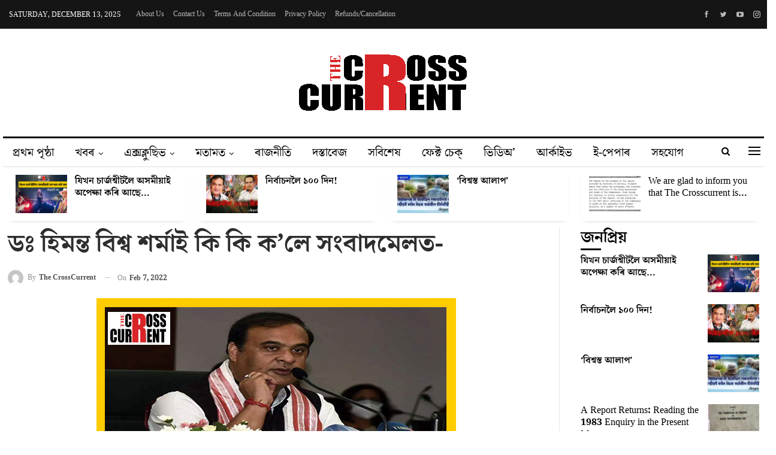

--- FILE ---
content_type: text/html; charset=UTF-8
request_url: https://thecrosscurrent.in/dr_himanta_biswa_sarma_press_meet_07_01_2022/
body_size: 42016
content:
	<!DOCTYPE html>
		<!--[if IE 8]>
	<html class="ie ie8" dir="ltr" lang="en-US"
	prefix="og: https://ogp.me/ns#" > <![endif]-->
	<!--[if IE 9]>
	<html class="ie ie9" dir="ltr" lang="en-US"
	prefix="og: https://ogp.me/ns#" > <![endif]-->
	<!--[if gt IE 9]><!-->
<html dir="ltr" lang="en-US"
	prefix="og: https://ogp.me/ns#" > <!--<![endif]-->
	<head>
				<meta charset="UTF-8">
		<meta http-equiv="X-UA-Compatible" content="IE=edge">
		<meta name="viewport" content="width=device-width, initial-scale=1.0">
		<link rel="pingback" href="https://thecrosscurrent.in/xmlrpc.php"/>

		<title>ডঃ হিমন্ত বিশ্ব শৰ্মাই কি কি ক’লে সংবাদমেলত- - The Cross Current</title>

		<!-- All in One SEO 4.4.0.1 - aioseo.com -->
		<meta name="description" content="আজি জনতা ভৱনত মুখ্যমন্ত্রী ডঃ হিমন্ত বিশ্ব শৰ্মাৰ সংবাদমেল। সংবাদমেলত বহু কেইটা গুৰুত্বপূর্ণ কথা ঘোষণা কৰে মুখ্যমন্ত্রী শৰ্মাই। মুখ্যমন্ত্রীগৰাকীৰ ঘোষণা, ১৫ ফেব্ৰুৱাৰী পৰা ৰাজ্যত নাথাকিব কোনো ধৰণৰ নৈশ কাৰ্ফিউ। কিন্তু সকলোৱে মাস্ক পিন্ধাটো বাধ্যতামূলক। লগতে কয়, ১৫ ফেব্ৰুৱাৰী পৰা গোটেই ৰাতি বিবাহ-সভা অনুস্থান আয়োজন কৰিব পাৰিব। কিন্তু বিবাহ-সভাত উপস্থিত থকা সকলোৱে ল’ব লাগিব ডাবল ভেকচিল।" />
		<meta name="robots" content="max-image-preview:large" />
		<meta name="google-site-verification" content="AKoMb292rt4wkOuGKD5OKzt6V9AZjtAztjdbuCBshaI" />
		<link rel="canonical" href="https://thecrosscurrent.in/dr_himanta_biswa_sarma_press_meet_07_01_2022/" />
		<meta name="generator" content="All in One SEO (AIOSEO) 4.4.0.1" />

		<!-- Global site tag (gtag.js) - Google Analytics -->
<script data-rocketlazyloadscript='https://thecrosscurrent.in/wp-content/cache/busting/1/gtm-25d3aeba127f4d5337aa9d6d6271901d.js' data-no-minify="1" async ></script>
<script data-rocketlazyloadscript='[data-uri]' ></script>
		<meta property="og:locale" content="en_US" />
		<meta property="og:site_name" content="The Cross Current - সত্যৰ সন্ধানত প্ৰতিদিন, প্ৰতিপল" />
		<meta property="og:type" content="article" />
		<meta property="og:title" content="ডঃ হিমন্ত বিশ্ব শৰ্মাই কি কি ক’লে সংবাদমেলত- - The Cross Current" />
		<meta property="og:description" content="আজি জনতা ভৱনত মুখ্যমন্ত্রী ডঃ হিমন্ত বিশ্ব শৰ্মাৰ সংবাদমেল। সংবাদমেলত বহু কেইটা গুৰুত্বপূর্ণ কথা ঘোষণা কৰে মুখ্যমন্ত্রী শৰ্মাই। মুখ্যমন্ত্রীগৰাকীৰ ঘোষণা, ১৫ ফেব্ৰুৱাৰী পৰা ৰাজ্যত নাথাকিব কোনো ধৰণৰ নৈশ কাৰ্ফিউ। কিন্তু সকলোৱে মাস্ক পিন্ধাটো বাধ্যতামূলক। লগতে কয়, ১৫ ফেব্ৰুৱাৰী পৰা গোটেই ৰাতি বিবাহ-সভা অনুস্থান আয়োজন কৰিব পাৰিব। কিন্তু বিবাহ-সভাত উপস্থিত থকা সকলোৱে ল’ব লাগিব ডাবল ভেকচিল।" />
		<meta property="og:url" content="https://thecrosscurrent.in/dr_himanta_biswa_sarma_press_meet_07_01_2022/" />
		<meta property="og:image" content="https://thecrosscurrent.in/wp-content/uploads/2022/02/WEB-THUM-Recovered-Recovered-Recovered-Recovered.jpg" />
		<meta property="og:image:secure_url" content="https://thecrosscurrent.in/wp-content/uploads/2022/02/WEB-THUM-Recovered-Recovered-Recovered-Recovered.jpg" />
		<meta property="og:image:width" content="600" />
		<meta property="og:image:height" content="315" />
		<meta property="article:published_time" content="2022-02-07T08:40:43+00:00" />
		<meta property="article:modified_time" content="2022-02-07T08:40:43+00:00" />
		<meta property="article:publisher" content="https://www.facebook.com/TheCrossCurrent" />
		<meta property="article:author" content="https://www.facebook.com/TheCrossCurrent" />
		<meta name="twitter:card" content="summary" />
		<meta name="twitter:title" content="ডঃ হিমন্ত বিশ্ব শৰ্মাই কি কি ক’লে সংবাদমেলত- - The Cross Current" />
		<meta name="twitter:description" content="আজি জনতা ভৱনত মুখ্যমন্ত্রী ডঃ হিমন্ত বিশ্ব শৰ্মাৰ সংবাদমেল। সংবাদমেলত বহু কেইটা গুৰুত্বপূর্ণ কথা ঘোষণা কৰে মুখ্যমন্ত্রী শৰ্মাই। মুখ্যমন্ত্রীগৰাকীৰ ঘোষণা, ১৫ ফেব্ৰুৱাৰী পৰা ৰাজ্যত নাথাকিব কোনো ধৰণৰ নৈশ কাৰ্ফিউ। কিন্তু সকলোৱে মাস্ক পিন্ধাটো বাধ্যতামূলক। লগতে কয়, ১৫ ফেব্ৰুৱাৰী পৰা গোটেই ৰাতি বিবাহ-সভা অনুস্থান আয়োজন কৰিব পাৰিব। কিন্তু বিবাহ-সভাত উপস্থিত থকা সকলোৱে ল’ব লাগিব ডাবল ভেকচিল।" />
		<meta name="twitter:image" content="https://thecrosscurrent.in/wp-content/uploads/2021/06/logo-featured.png" />
		<script type="application/ld+json" class="aioseo-schema">
			{"@context":"https:\/\/schema.org","@graph":[{"@type":"BlogPosting","@id":"https:\/\/thecrosscurrent.in\/dr_himanta_biswa_sarma_press_meet_07_01_2022\/#blogposting","name":"\u09a1\u0983 \u09b9\u09bf\u09ae\u09a8\u09cd\u09a4 \u09ac\u09bf\u09b6\u09cd\u09ac \u09b6\u09f0\u09cd\u09ae\u09be\u0987 \u0995\u09bf \u0995\u09bf \u0995\u2019\u09b2\u09c7 \u09b8\u0982\u09ac\u09be\u09a6\u09ae\u09c7\u09b2\u09a4- - The Cross Current","headline":"\u09a1\u0983 \u09b9\u09bf\u09ae\u09a8\u09cd\u09a4 \u09ac\u09bf\u09b6\u09cd\u09ac \u09b6\u09f0\u09cd\u09ae\u09be\u0987 \u0995\u09bf \u0995\u09bf \u0995&#8217;\u09b2\u09c7 \u09b8\u0982\u09ac\u09be\u09a6\u09ae\u09c7\u09b2\u09a4-","author":{"@id":"https:\/\/thecrosscurrent.in\/author\/the-crosscurrent-staff\/#author"},"publisher":{"@id":"https:\/\/thecrosscurrent.in\/#organization"},"image":{"@type":"ImageObject","url":"https:\/\/thecrosscurrent.in\/wp-content\/uploads\/2022\/02\/WEB-THUM-Recovered-Recovered-Recovered-Recovered.jpg","width":600,"height":315},"datePublished":"2022-02-07T08:40:43+05:30","dateModified":"2022-02-07T08:40:43+05:30","inLanguage":"en-US","mainEntityOfPage":{"@id":"https:\/\/thecrosscurrent.in\/dr_himanta_biswa_sarma_press_meet_07_01_2022\/#webpage"},"isPartOf":{"@id":"https:\/\/thecrosscurrent.in\/dr_himanta_biswa_sarma_press_meet_07_01_2022\/#webpage"},"articleSection":"\u0997\u09c1\u09f1\u09be\u09b9\u09be\u099f\u09c0, \u09f0\u09be\u099c\u09cd\u09af, #cmassam, #drhimantabiswasarma, #pressmeet, #thecrosscurret, assam, guwahati"},{"@type":"BreadcrumbList","@id":"https:\/\/thecrosscurrent.in\/dr_himanta_biswa_sarma_press_meet_07_01_2022\/#breadcrumblist","itemListElement":[{"@type":"ListItem","@id":"https:\/\/thecrosscurrent.in\/#listItem","position":1,"item":{"@type":"WebPage","@id":"https:\/\/thecrosscurrent.in\/","name":"Home","description":"The Crosscurrent is an independent newsroom that does investigative and analytical reporting. It is founded to uncover the truth behind the important issues.","url":"https:\/\/thecrosscurrent.in\/"},"nextItem":"https:\/\/thecrosscurrent.in\/dr_himanta_biswa_sarma_press_meet_07_01_2022\/#listItem"},{"@type":"ListItem","@id":"https:\/\/thecrosscurrent.in\/dr_himanta_biswa_sarma_press_meet_07_01_2022\/#listItem","position":2,"item":{"@type":"WebPage","@id":"https:\/\/thecrosscurrent.in\/dr_himanta_biswa_sarma_press_meet_07_01_2022\/","name":"\u09a1\u0983 \u09b9\u09bf\u09ae\u09a8\u09cd\u09a4 \u09ac\u09bf\u09b6\u09cd\u09ac \u09b6\u09f0\u09cd\u09ae\u09be\u0987 \u0995\u09bf \u0995\u09bf \u0995'\u09b2\u09c7 \u09b8\u0982\u09ac\u09be\u09a6\u09ae\u09c7\u09b2\u09a4-","description":"\u0986\u099c\u09bf \u099c\u09a8\u09a4\u09be \u09ad\u09f1\u09a8\u09a4 \u09ae\u09c1\u0996\u09cd\u09af\u09ae\u09a8\u09cd\u09a4\u09cd\u09b0\u09c0 \u09a1\u0983 \u09b9\u09bf\u09ae\u09a8\u09cd\u09a4 \u09ac\u09bf\u09b6\u09cd\u09ac \u09b6\u09f0\u09cd\u09ae\u09be\u09f0 \u09b8\u0982\u09ac\u09be\u09a6\u09ae\u09c7\u09b2\u0964 \u09b8\u0982\u09ac\u09be\u09a6\u09ae\u09c7\u09b2\u09a4 \u09ac\u09b9\u09c1 \u0995\u09c7\u0987\u099f\u09be \u0997\u09c1\u09f0\u09c1\u09a4\u09cd\u09ac\u09aa\u09c2\u09b0\u09cd\u09a3 \u0995\u09a5\u09be \u0998\u09cb\u09b7\u09a3\u09be \u0995\u09f0\u09c7 \u09ae\u09c1\u0996\u09cd\u09af\u09ae\u09a8\u09cd\u09a4\u09cd\u09b0\u09c0 \u09b6\u09f0\u09cd\u09ae\u09be\u0987\u0964 \u09ae\u09c1\u0996\u09cd\u09af\u09ae\u09a8\u09cd\u09a4\u09cd\u09b0\u09c0\u0997\u09f0\u09be\u0995\u09c0\u09f0 \u0998\u09cb\u09b7\u09a3\u09be, \u09e7\u09eb \u09ab\u09c7\u09ac\u09cd\u09f0\u09c1\u09f1\u09be\u09f0\u09c0 \u09aa\u09f0\u09be \u09f0\u09be\u099c\u09cd\u09af\u09a4 \u09a8\u09be\u09a5\u09be\u0995\u09bf\u09ac \u0995\u09cb\u09a8\u09cb \u09a7\u09f0\u09a3\u09f0 \u09a8\u09c8\u09b6 \u0995\u09be\u09f0\u09cd\u09ab\u09bf\u0989\u0964 \u0995\u09bf\u09a8\u09cd\u09a4\u09c1 \u09b8\u0995\u09b2\u09cb\u09f1\u09c7 \u09ae\u09be\u09b8\u09cd\u0995 \u09aa\u09bf\u09a8\u09cd\u09a7\u09be\u099f\u09cb \u09ac\u09be\u09a7\u09cd\u09af\u09a4\u09be\u09ae\u09c2\u09b2\u0995\u0964 \u09b2\u0997\u09a4\u09c7 \u0995\u09af\u09bc, \u09e7\u09eb \u09ab\u09c7\u09ac\u09cd\u09f0\u09c1\u09f1\u09be\u09f0\u09c0 \u09aa\u09f0\u09be \u0997\u09cb\u099f\u09c7\u0987 \u09f0\u09be\u09a4\u09bf \u09ac\u09bf\u09ac\u09be\u09b9-\u09b8\u09ad\u09be \u0985\u09a8\u09c1\u09b8\u09cd\u09a5\u09be\u09a8 \u0986\u09df\u09cb\u099c\u09a8 \u0995\u09f0\u09bf\u09ac \u09aa\u09be\u09f0\u09bf\u09ac\u0964 \u0995\u09bf\u09a8\u09cd\u09a4\u09c1 \u09ac\u09bf\u09ac\u09be\u09b9-\u09b8\u09ad\u09be\u09a4 \u0989\u09aa\u09b8\u09cd\u09a5\u09bf\u09a4 \u09a5\u0995\u09be \u09b8\u0995\u09b2\u09cb\u09f1\u09c7 \u09b2\u2019\u09ac \u09b2\u09be\u0997\u09bf\u09ac \u09a1\u09be\u09ac\u09b2 \u09ad\u09c7\u0995\u099a\u09bf\u09b2\u0964","url":"https:\/\/thecrosscurrent.in\/dr_himanta_biswa_sarma_press_meet_07_01_2022\/"},"previousItem":"https:\/\/thecrosscurrent.in\/#listItem"}]},{"@type":"Organization","@id":"https:\/\/thecrosscurrent.in\/#organization","name":"The Cross Current","url":"https:\/\/thecrosscurrent.in\/","logo":{"@type":"ImageObject","url":"https:\/\/thecrosscurrent.in\/wp-content\/uploads\/2021\/06\/logo-featured.png","@id":"https:\/\/thecrosscurrent.in\/#organizationLogo","width":300,"height":100},"image":{"@id":"https:\/\/thecrosscurrent.in\/#organizationLogo"},"sameAs":["https:\/\/www.facebook.com\/TheCrossCurrent","https:\/\/youtube.com\/channel\/UCpulmbERaA2b_6LIrJCBaTQ"]},{"@type":"Person","@id":"https:\/\/thecrosscurrent.in\/author\/the-crosscurrent-staff\/#author","url":"https:\/\/thecrosscurrent.in\/author\/the-crosscurrent-staff\/","name":"The CrossCurrent","image":{"@type":"ImageObject","@id":"https:\/\/thecrosscurrent.in\/dr_himanta_biswa_sarma_press_meet_07_01_2022\/#authorImage","url":"https:\/\/secure.gravatar.com\/avatar\/4f0f60ce691f82433e15525d7a332613a49b3c5cbc6a70e39d4b2bc9f402d594?s=96&d=mm&r=g","width":96,"height":96,"caption":"The CrossCurrent"},"sameAs":["https:\/\/www.facebook.com\/TheCrossCurrent"]},{"@type":"WebPage","@id":"https:\/\/thecrosscurrent.in\/dr_himanta_biswa_sarma_press_meet_07_01_2022\/#webpage","url":"https:\/\/thecrosscurrent.in\/dr_himanta_biswa_sarma_press_meet_07_01_2022\/","name":"\u09a1\u0983 \u09b9\u09bf\u09ae\u09a8\u09cd\u09a4 \u09ac\u09bf\u09b6\u09cd\u09ac \u09b6\u09f0\u09cd\u09ae\u09be\u0987 \u0995\u09bf \u0995\u09bf \u0995\u2019\u09b2\u09c7 \u09b8\u0982\u09ac\u09be\u09a6\u09ae\u09c7\u09b2\u09a4- - The Cross Current","description":"\u0986\u099c\u09bf \u099c\u09a8\u09a4\u09be \u09ad\u09f1\u09a8\u09a4 \u09ae\u09c1\u0996\u09cd\u09af\u09ae\u09a8\u09cd\u09a4\u09cd\u09b0\u09c0 \u09a1\u0983 \u09b9\u09bf\u09ae\u09a8\u09cd\u09a4 \u09ac\u09bf\u09b6\u09cd\u09ac \u09b6\u09f0\u09cd\u09ae\u09be\u09f0 \u09b8\u0982\u09ac\u09be\u09a6\u09ae\u09c7\u09b2\u0964 \u09b8\u0982\u09ac\u09be\u09a6\u09ae\u09c7\u09b2\u09a4 \u09ac\u09b9\u09c1 \u0995\u09c7\u0987\u099f\u09be \u0997\u09c1\u09f0\u09c1\u09a4\u09cd\u09ac\u09aa\u09c2\u09b0\u09cd\u09a3 \u0995\u09a5\u09be \u0998\u09cb\u09b7\u09a3\u09be \u0995\u09f0\u09c7 \u09ae\u09c1\u0996\u09cd\u09af\u09ae\u09a8\u09cd\u09a4\u09cd\u09b0\u09c0 \u09b6\u09f0\u09cd\u09ae\u09be\u0987\u0964 \u09ae\u09c1\u0996\u09cd\u09af\u09ae\u09a8\u09cd\u09a4\u09cd\u09b0\u09c0\u0997\u09f0\u09be\u0995\u09c0\u09f0 \u0998\u09cb\u09b7\u09a3\u09be, \u09e7\u09eb \u09ab\u09c7\u09ac\u09cd\u09f0\u09c1\u09f1\u09be\u09f0\u09c0 \u09aa\u09f0\u09be \u09f0\u09be\u099c\u09cd\u09af\u09a4 \u09a8\u09be\u09a5\u09be\u0995\u09bf\u09ac \u0995\u09cb\u09a8\u09cb \u09a7\u09f0\u09a3\u09f0 \u09a8\u09c8\u09b6 \u0995\u09be\u09f0\u09cd\u09ab\u09bf\u0989\u0964 \u0995\u09bf\u09a8\u09cd\u09a4\u09c1 \u09b8\u0995\u09b2\u09cb\u09f1\u09c7 \u09ae\u09be\u09b8\u09cd\u0995 \u09aa\u09bf\u09a8\u09cd\u09a7\u09be\u099f\u09cb \u09ac\u09be\u09a7\u09cd\u09af\u09a4\u09be\u09ae\u09c2\u09b2\u0995\u0964 \u09b2\u0997\u09a4\u09c7 \u0995\u09af\u09bc, \u09e7\u09eb \u09ab\u09c7\u09ac\u09cd\u09f0\u09c1\u09f1\u09be\u09f0\u09c0 \u09aa\u09f0\u09be \u0997\u09cb\u099f\u09c7\u0987 \u09f0\u09be\u09a4\u09bf \u09ac\u09bf\u09ac\u09be\u09b9-\u09b8\u09ad\u09be \u0985\u09a8\u09c1\u09b8\u09cd\u09a5\u09be\u09a8 \u0986\u09df\u09cb\u099c\u09a8 \u0995\u09f0\u09bf\u09ac \u09aa\u09be\u09f0\u09bf\u09ac\u0964 \u0995\u09bf\u09a8\u09cd\u09a4\u09c1 \u09ac\u09bf\u09ac\u09be\u09b9-\u09b8\u09ad\u09be\u09a4 \u0989\u09aa\u09b8\u09cd\u09a5\u09bf\u09a4 \u09a5\u0995\u09be \u09b8\u0995\u09b2\u09cb\u09f1\u09c7 \u09b2\u2019\u09ac \u09b2\u09be\u0997\u09bf\u09ac \u09a1\u09be\u09ac\u09b2 \u09ad\u09c7\u0995\u099a\u09bf\u09b2\u0964","inLanguage":"en-US","isPartOf":{"@id":"https:\/\/thecrosscurrent.in\/#website"},"breadcrumb":{"@id":"https:\/\/thecrosscurrent.in\/dr_himanta_biswa_sarma_press_meet_07_01_2022\/#breadcrumblist"},"author":{"@id":"https:\/\/thecrosscurrent.in\/author\/the-crosscurrent-staff\/#author"},"creator":{"@id":"https:\/\/thecrosscurrent.in\/author\/the-crosscurrent-staff\/#author"},"image":{"@type":"ImageObject","url":"https:\/\/thecrosscurrent.in\/wp-content\/uploads\/2022\/02\/WEB-THUM-Recovered-Recovered-Recovered-Recovered.jpg","@id":"https:\/\/thecrosscurrent.in\/#mainImage","width":600,"height":315},"primaryImageOfPage":{"@id":"https:\/\/thecrosscurrent.in\/dr_himanta_biswa_sarma_press_meet_07_01_2022\/#mainImage"},"datePublished":"2022-02-07T08:40:43+05:30","dateModified":"2022-02-07T08:40:43+05:30"},{"@type":"WebSite","@id":"https:\/\/thecrosscurrent.in\/#website","url":"https:\/\/thecrosscurrent.in\/","name":"The Cross Current","description":"\u09b8\u09a4\u09cd\u09af\u09f0 \u09b8\u09a8\u09cd\u09a7\u09be\u09a8\u09a4 \u09aa\u09cd\u09f0\u09a4\u09bf\u09a6\u09bf\u09a8, \u09aa\u09cd\u09f0\u09a4\u09bf\u09aa\u09b2","inLanguage":"en-US","publisher":{"@id":"https:\/\/thecrosscurrent.in\/#organization"}}]}
		</script>
		<!-- All in One SEO -->


<!-- Better Open Graph, Schema.org & Twitter Integration -->
<meta property="og:locale" content="en_us"/>
<meta property="og:site_name" content="The Cross Current"/>
<meta property="og:url" content="https://thecrosscurrent.in/dr_himanta_biswa_sarma_press_meet_07_01_2022/"/>
<meta property="og:title" content="ডঃ হিমন্ত বিশ্ব শৰ্মাই কি কি ক&#8217;লে সংবাদমেলত-"/>
<meta property="og:image" content="https://thecrosscurrent.in/wp-content/uploads/2022/02/WEB-THUM-Recovered-Recovered-Recovered-Recovered.jpg"/>
<meta property="article:section" content="ৰাজ্য"/>
<meta property="article:tag" content="guwahati"/>
<meta property="og:description" content="আজি জনতা ভৱনত মুখ্যমন্ত্রী ডঃ হিমন্ত বিশ্ব শৰ্মাৰ সংবাদমেল। সংবাদমেলত বহু কেইটা গুৰুত্বপূর্ণ কথা ঘোষণা কৰে মুখ্যমন্ত্রী শৰ্মাই। মুখ্যমন্ত্রীগৰাকীৰ ঘোষণা, ১৫ ফেব্ৰুৱাৰী পৰা ৰাজ্যত নাথাকিব কোনো ধৰণৰ নৈশ কাৰ্ফিউ। কিন্তু সকলোৱে মাস্ক পিন্ধাটো বাধ্যতামূলক"/>
<meta property="og:type" content="article"/>
<meta name="twitter:card" content="summary"/>
<meta name="twitter:url" content="https://thecrosscurrent.in/dr_himanta_biswa_sarma_press_meet_07_01_2022/"/>
<meta name="twitter:title" content="ডঃ হিমন্ত বিশ্ব শৰ্মাই কি কি ক&#8217;লে সংবাদমেলত-"/>
<meta name="twitter:description" content="আজি জনতা ভৱনত মুখ্যমন্ত্রী ডঃ হিমন্ত বিশ্ব শৰ্মাৰ সংবাদমেল। সংবাদমেলত বহু কেইটা গুৰুত্বপূর্ণ কথা ঘোষণা কৰে মুখ্যমন্ত্রী শৰ্মাই। মুখ্যমন্ত্রীগৰাকীৰ ঘোষণা, ১৫ ফেব্ৰুৱাৰী পৰা ৰাজ্যত নাথাকিব কোনো ধৰণৰ নৈশ কাৰ্ফিউ। কিন্তু সকলোৱে মাস্ক পিন্ধাটো বাধ্যতামূলক"/>
<meta name="twitter:image" content="https://thecrosscurrent.in/wp-content/uploads/2022/02/WEB-THUM-Recovered-Recovered-Recovered-Recovered.jpg"/>
<!-- / Better Open Graph, Schema.org & Twitter Integration. -->
<link rel='dns-prefetch' href='//fonts.googleapis.com' />
<link href='https://fonts.gstatic.com' crossorigin rel='preconnect' />
<link rel="alternate" type="application/rss+xml" title="The Cross Current &raquo; Feed" href="https://thecrosscurrent.in/feed/" />
<link rel="alternate" type="application/rss+xml" title="The Cross Current &raquo; Comments Feed" href="https://thecrosscurrent.in/comments/feed/" />
<link rel="alternate" type="application/rss+xml" title="The Cross Current &raquo; ডঃ হিমন্ত বিশ্ব শৰ্মাই কি কি ক&#8217;লে সংবাদমেলত- Comments Feed" href="https://thecrosscurrent.in/dr_himanta_biswa_sarma_press_meet_07_01_2022/feed/" />
<style id='wp-img-auto-sizes-contain-inline-css' type='text/css'>
img:is([sizes=auto i],[sizes^="auto," i]){contain-intrinsic-size:3000px 1500px}
/*# sourceURL=wp-img-auto-sizes-contain-inline-css */
</style>
<style id='wp-emoji-styles-inline-css' type='text/css'>

	img.wp-smiley, img.emoji {
		display: inline !important;
		border: none !important;
		box-shadow: none !important;
		height: 1em !important;
		width: 1em !important;
		margin: 0 0.07em !important;
		vertical-align: -0.1em !important;
		background: none !important;
		padding: 0 !important;
	}
/*# sourceURL=wp-emoji-styles-inline-css */
</style>
<style id='wp-block-library-inline-css' type='text/css'>
:root{--wp-block-synced-color:#7a00df;--wp-block-synced-color--rgb:122,0,223;--wp-bound-block-color:var(--wp-block-synced-color);--wp-editor-canvas-background:#ddd;--wp-admin-theme-color:#007cba;--wp-admin-theme-color--rgb:0,124,186;--wp-admin-theme-color-darker-10:#006ba1;--wp-admin-theme-color-darker-10--rgb:0,107,160.5;--wp-admin-theme-color-darker-20:#005a87;--wp-admin-theme-color-darker-20--rgb:0,90,135;--wp-admin-border-width-focus:2px}@media (min-resolution:192dpi){:root{--wp-admin-border-width-focus:1.5px}}.wp-element-button{cursor:pointer}:root .has-very-light-gray-background-color{background-color:#eee}:root .has-very-dark-gray-background-color{background-color:#313131}:root .has-very-light-gray-color{color:#eee}:root .has-very-dark-gray-color{color:#313131}:root .has-vivid-green-cyan-to-vivid-cyan-blue-gradient-background{background:linear-gradient(135deg,#00d084,#0693e3)}:root .has-purple-crush-gradient-background{background:linear-gradient(135deg,#34e2e4,#4721fb 50%,#ab1dfe)}:root .has-hazy-dawn-gradient-background{background:linear-gradient(135deg,#faaca8,#dad0ec)}:root .has-subdued-olive-gradient-background{background:linear-gradient(135deg,#fafae1,#67a671)}:root .has-atomic-cream-gradient-background{background:linear-gradient(135deg,#fdd79a,#004a59)}:root .has-nightshade-gradient-background{background:linear-gradient(135deg,#330968,#31cdcf)}:root .has-midnight-gradient-background{background:linear-gradient(135deg,#020381,#2874fc)}:root{--wp--preset--font-size--normal:16px;--wp--preset--font-size--huge:42px}.has-regular-font-size{font-size:1em}.has-larger-font-size{font-size:2.625em}.has-normal-font-size{font-size:var(--wp--preset--font-size--normal)}.has-huge-font-size{font-size:var(--wp--preset--font-size--huge)}.has-text-align-center{text-align:center}.has-text-align-left{text-align:left}.has-text-align-right{text-align:right}.has-fit-text{white-space:nowrap!important}#end-resizable-editor-section{display:none}.aligncenter{clear:both}.items-justified-left{justify-content:flex-start}.items-justified-center{justify-content:center}.items-justified-right{justify-content:flex-end}.items-justified-space-between{justify-content:space-between}.screen-reader-text{border:0;clip-path:inset(50%);height:1px;margin:-1px;overflow:hidden;padding:0;position:absolute;width:1px;word-wrap:normal!important}.screen-reader-text:focus{background-color:#ddd;clip-path:none;color:#444;display:block;font-size:1em;height:auto;left:5px;line-height:normal;padding:15px 23px 14px;text-decoration:none;top:5px;width:auto;z-index:100000}html :where(.has-border-color){border-style:solid}html :where([style*=border-top-color]){border-top-style:solid}html :where([style*=border-right-color]){border-right-style:solid}html :where([style*=border-bottom-color]){border-bottom-style:solid}html :where([style*=border-left-color]){border-left-style:solid}html :where([style*=border-width]){border-style:solid}html :where([style*=border-top-width]){border-top-style:solid}html :where([style*=border-right-width]){border-right-style:solid}html :where([style*=border-bottom-width]){border-bottom-style:solid}html :where([style*=border-left-width]){border-left-style:solid}html :where(img[class*=wp-image-]){height:auto;max-width:100%}:where(figure){margin:0 0 1em}html :where(.is-position-sticky){--wp-admin--admin-bar--position-offset:var(--wp-admin--admin-bar--height,0px)}@media screen and (max-width:600px){html :where(.is-position-sticky){--wp-admin--admin-bar--position-offset:0px}}

/*# sourceURL=wp-block-library-inline-css */
</style><style id='global-styles-inline-css' type='text/css'>
:root{--wp--preset--aspect-ratio--square: 1;--wp--preset--aspect-ratio--4-3: 4/3;--wp--preset--aspect-ratio--3-4: 3/4;--wp--preset--aspect-ratio--3-2: 3/2;--wp--preset--aspect-ratio--2-3: 2/3;--wp--preset--aspect-ratio--16-9: 16/9;--wp--preset--aspect-ratio--9-16: 9/16;--wp--preset--color--black: #000000;--wp--preset--color--cyan-bluish-gray: #abb8c3;--wp--preset--color--white: #ffffff;--wp--preset--color--pale-pink: #f78da7;--wp--preset--color--vivid-red: #cf2e2e;--wp--preset--color--luminous-vivid-orange: #ff6900;--wp--preset--color--luminous-vivid-amber: #fcb900;--wp--preset--color--light-green-cyan: #7bdcb5;--wp--preset--color--vivid-green-cyan: #00d084;--wp--preset--color--pale-cyan-blue: #8ed1fc;--wp--preset--color--vivid-cyan-blue: #0693e3;--wp--preset--color--vivid-purple: #9b51e0;--wp--preset--gradient--vivid-cyan-blue-to-vivid-purple: linear-gradient(135deg,rgb(6,147,227) 0%,rgb(155,81,224) 100%);--wp--preset--gradient--light-green-cyan-to-vivid-green-cyan: linear-gradient(135deg,rgb(122,220,180) 0%,rgb(0,208,130) 100%);--wp--preset--gradient--luminous-vivid-amber-to-luminous-vivid-orange: linear-gradient(135deg,rgb(252,185,0) 0%,rgb(255,105,0) 100%);--wp--preset--gradient--luminous-vivid-orange-to-vivid-red: linear-gradient(135deg,rgb(255,105,0) 0%,rgb(207,46,46) 100%);--wp--preset--gradient--very-light-gray-to-cyan-bluish-gray: linear-gradient(135deg,rgb(238,238,238) 0%,rgb(169,184,195) 100%);--wp--preset--gradient--cool-to-warm-spectrum: linear-gradient(135deg,rgb(74,234,220) 0%,rgb(151,120,209) 20%,rgb(207,42,186) 40%,rgb(238,44,130) 60%,rgb(251,105,98) 80%,rgb(254,248,76) 100%);--wp--preset--gradient--blush-light-purple: linear-gradient(135deg,rgb(255,206,236) 0%,rgb(152,150,240) 100%);--wp--preset--gradient--blush-bordeaux: linear-gradient(135deg,rgb(254,205,165) 0%,rgb(254,45,45) 50%,rgb(107,0,62) 100%);--wp--preset--gradient--luminous-dusk: linear-gradient(135deg,rgb(255,203,112) 0%,rgb(199,81,192) 50%,rgb(65,88,208) 100%);--wp--preset--gradient--pale-ocean: linear-gradient(135deg,rgb(255,245,203) 0%,rgb(182,227,212) 50%,rgb(51,167,181) 100%);--wp--preset--gradient--electric-grass: linear-gradient(135deg,rgb(202,248,128) 0%,rgb(113,206,126) 100%);--wp--preset--gradient--midnight: linear-gradient(135deg,rgb(2,3,129) 0%,rgb(40,116,252) 100%);--wp--preset--font-size--small: 13px;--wp--preset--font-size--medium: 20px;--wp--preset--font-size--large: 36px;--wp--preset--font-size--x-large: 42px;--wp--preset--spacing--20: 0.44rem;--wp--preset--spacing--30: 0.67rem;--wp--preset--spacing--40: 1rem;--wp--preset--spacing--50: 1.5rem;--wp--preset--spacing--60: 2.25rem;--wp--preset--spacing--70: 3.38rem;--wp--preset--spacing--80: 5.06rem;--wp--preset--shadow--natural: 6px 6px 9px rgba(0, 0, 0, 0.2);--wp--preset--shadow--deep: 12px 12px 50px rgba(0, 0, 0, 0.4);--wp--preset--shadow--sharp: 6px 6px 0px rgba(0, 0, 0, 0.2);--wp--preset--shadow--outlined: 6px 6px 0px -3px rgb(255, 255, 255), 6px 6px rgb(0, 0, 0);--wp--preset--shadow--crisp: 6px 6px 0px rgb(0, 0, 0);}:where(.is-layout-flex){gap: 0.5em;}:where(.is-layout-grid){gap: 0.5em;}body .is-layout-flex{display: flex;}.is-layout-flex{flex-wrap: wrap;align-items: center;}.is-layout-flex > :is(*, div){margin: 0;}body .is-layout-grid{display: grid;}.is-layout-grid > :is(*, div){margin: 0;}:where(.wp-block-columns.is-layout-flex){gap: 2em;}:where(.wp-block-columns.is-layout-grid){gap: 2em;}:where(.wp-block-post-template.is-layout-flex){gap: 1.25em;}:where(.wp-block-post-template.is-layout-grid){gap: 1.25em;}.has-black-color{color: var(--wp--preset--color--black) !important;}.has-cyan-bluish-gray-color{color: var(--wp--preset--color--cyan-bluish-gray) !important;}.has-white-color{color: var(--wp--preset--color--white) !important;}.has-pale-pink-color{color: var(--wp--preset--color--pale-pink) !important;}.has-vivid-red-color{color: var(--wp--preset--color--vivid-red) !important;}.has-luminous-vivid-orange-color{color: var(--wp--preset--color--luminous-vivid-orange) !important;}.has-luminous-vivid-amber-color{color: var(--wp--preset--color--luminous-vivid-amber) !important;}.has-light-green-cyan-color{color: var(--wp--preset--color--light-green-cyan) !important;}.has-vivid-green-cyan-color{color: var(--wp--preset--color--vivid-green-cyan) !important;}.has-pale-cyan-blue-color{color: var(--wp--preset--color--pale-cyan-blue) !important;}.has-vivid-cyan-blue-color{color: var(--wp--preset--color--vivid-cyan-blue) !important;}.has-vivid-purple-color{color: var(--wp--preset--color--vivid-purple) !important;}.has-black-background-color{background-color: var(--wp--preset--color--black) !important;}.has-cyan-bluish-gray-background-color{background-color: var(--wp--preset--color--cyan-bluish-gray) !important;}.has-white-background-color{background-color: var(--wp--preset--color--white) !important;}.has-pale-pink-background-color{background-color: var(--wp--preset--color--pale-pink) !important;}.has-vivid-red-background-color{background-color: var(--wp--preset--color--vivid-red) !important;}.has-luminous-vivid-orange-background-color{background-color: var(--wp--preset--color--luminous-vivid-orange) !important;}.has-luminous-vivid-amber-background-color{background-color: var(--wp--preset--color--luminous-vivid-amber) !important;}.has-light-green-cyan-background-color{background-color: var(--wp--preset--color--light-green-cyan) !important;}.has-vivid-green-cyan-background-color{background-color: var(--wp--preset--color--vivid-green-cyan) !important;}.has-pale-cyan-blue-background-color{background-color: var(--wp--preset--color--pale-cyan-blue) !important;}.has-vivid-cyan-blue-background-color{background-color: var(--wp--preset--color--vivid-cyan-blue) !important;}.has-vivid-purple-background-color{background-color: var(--wp--preset--color--vivid-purple) !important;}.has-black-border-color{border-color: var(--wp--preset--color--black) !important;}.has-cyan-bluish-gray-border-color{border-color: var(--wp--preset--color--cyan-bluish-gray) !important;}.has-white-border-color{border-color: var(--wp--preset--color--white) !important;}.has-pale-pink-border-color{border-color: var(--wp--preset--color--pale-pink) !important;}.has-vivid-red-border-color{border-color: var(--wp--preset--color--vivid-red) !important;}.has-luminous-vivid-orange-border-color{border-color: var(--wp--preset--color--luminous-vivid-orange) !important;}.has-luminous-vivid-amber-border-color{border-color: var(--wp--preset--color--luminous-vivid-amber) !important;}.has-light-green-cyan-border-color{border-color: var(--wp--preset--color--light-green-cyan) !important;}.has-vivid-green-cyan-border-color{border-color: var(--wp--preset--color--vivid-green-cyan) !important;}.has-pale-cyan-blue-border-color{border-color: var(--wp--preset--color--pale-cyan-blue) !important;}.has-vivid-cyan-blue-border-color{border-color: var(--wp--preset--color--vivid-cyan-blue) !important;}.has-vivid-purple-border-color{border-color: var(--wp--preset--color--vivid-purple) !important;}.has-vivid-cyan-blue-to-vivid-purple-gradient-background{background: var(--wp--preset--gradient--vivid-cyan-blue-to-vivid-purple) !important;}.has-light-green-cyan-to-vivid-green-cyan-gradient-background{background: var(--wp--preset--gradient--light-green-cyan-to-vivid-green-cyan) !important;}.has-luminous-vivid-amber-to-luminous-vivid-orange-gradient-background{background: var(--wp--preset--gradient--luminous-vivid-amber-to-luminous-vivid-orange) !important;}.has-luminous-vivid-orange-to-vivid-red-gradient-background{background: var(--wp--preset--gradient--luminous-vivid-orange-to-vivid-red) !important;}.has-very-light-gray-to-cyan-bluish-gray-gradient-background{background: var(--wp--preset--gradient--very-light-gray-to-cyan-bluish-gray) !important;}.has-cool-to-warm-spectrum-gradient-background{background: var(--wp--preset--gradient--cool-to-warm-spectrum) !important;}.has-blush-light-purple-gradient-background{background: var(--wp--preset--gradient--blush-light-purple) !important;}.has-blush-bordeaux-gradient-background{background: var(--wp--preset--gradient--blush-bordeaux) !important;}.has-luminous-dusk-gradient-background{background: var(--wp--preset--gradient--luminous-dusk) !important;}.has-pale-ocean-gradient-background{background: var(--wp--preset--gradient--pale-ocean) !important;}.has-electric-grass-gradient-background{background: var(--wp--preset--gradient--electric-grass) !important;}.has-midnight-gradient-background{background: var(--wp--preset--gradient--midnight) !important;}.has-small-font-size{font-size: var(--wp--preset--font-size--small) !important;}.has-medium-font-size{font-size: var(--wp--preset--font-size--medium) !important;}.has-large-font-size{font-size: var(--wp--preset--font-size--large) !important;}.has-x-large-font-size{font-size: var(--wp--preset--font-size--x-large) !important;}
/*# sourceURL=global-styles-inline-css */
</style>

<style id='classic-theme-styles-inline-css' type='text/css'>
/*! This file is auto-generated */
.wp-block-button__link{color:#fff;background-color:#32373c;border-radius:9999px;box-shadow:none;text-decoration:none;padding:calc(.667em + 2px) calc(1.333em + 2px);font-size:1.125em}.wp-block-file__button{background:#32373c;color:#fff;text-decoration:none}
/*# sourceURL=/wp-includes/css/classic-themes.min.css */
</style>
<link rel='stylesheet' id='publisher-child-css' href='https://thecrosscurrent.in/wp-content/themes/crosscurrent-child/style.css?ver=1.0' type='text/css' media='all' />
<link rel='stylesheet' id='better-framework-main-fonts-css' href='https://fonts.googleapis.com/css?family=EB+Garamond:700&#038;display=swap' type='text/css' media='all' />
<style id='rocket-lazyload-inline-css' type='text/css'>
.rll-youtube-player{position:relative;padding-bottom:56.23%;height:0;overflow:hidden;max-width:100%;}.rll-youtube-player iframe{position:absolute;top:0;left:0;width:100%;height:100%;z-index:100;background:0 0}.rll-youtube-player img{bottom:0;display:block;left:0;margin:auto;max-width:100%;width:100%;position:absolute;right:0;top:0;border:none;height:auto;cursor:pointer;-webkit-transition:.4s all;-moz-transition:.4s all;transition:.4s all}.rll-youtube-player img:hover{-webkit-filter:brightness(75%)}.rll-youtube-player .play{height:72px;width:72px;left:50%;top:50%;margin-left:-36px;margin-top:-36px;position:absolute;background:url(https://thecrosscurrent.in/wp-content/plugins/wp-rocket/assets/img/youtube.png) no-repeat;cursor:pointer}
/*# sourceURL=rocket-lazyload-inline-css */
</style>
<script type="text/javascript" src="https://thecrosscurrent.in/wp-includes/js/jquery/jquery.min.js?ver=3.7.1" id="jquery-core-js"></script>
<script type="text/javascript" src="https://thecrosscurrent.in/wp-includes/js/jquery/jquery-migrate.min.js?ver=3.4.1" id="jquery-migrate-js"></script>
<link rel="https://api.w.org/" href="https://thecrosscurrent.in/wp-json/" /><link rel="alternate" title="JSON" type="application/json" href="https://thecrosscurrent.in/wp-json/wp/v2/posts/10075" /><link rel="EditURI" type="application/rsd+xml" title="RSD" href="https://thecrosscurrent.in/xmlrpc.php?rsd" />
<meta name="generator" content="WordPress 6.9" />
<link rel='shortlink' href='https://thecrosscurrent.in/?p=10075' />
			<link rel="amphtml" href="https://thecrosscurrent.in/amp/dr_himanta_biswa_sarma_press_meet_07_01_2022/"/>
			<meta name="generator" content="Powered by WPBakery Page Builder - drag and drop page builder for WordPress."/>
<script type="application/ld+json">{
    "@context": "http://schema.org/",
    "@type": "Organization",
    "@id": "#organization",
    "logo": {
        "@type": "ImageObject",
        "url": "https://thecrosscurrent.in/wp-content/uploads/2021/07/logo-featured.png"
    },
    "url": "https://thecrosscurrent.in/",
    "name": "The Cross Current",
    "description": "\u09b8\u09a4\u09cd\u09af\u09f0 \u09b8\u09a8\u09cd\u09a7\u09be\u09a8\u09a4 \u09aa\u09cd\u09f0\u09a4\u09bf\u09a6\u09bf\u09a8, \u09aa\u09cd\u09f0\u09a4\u09bf\u09aa\u09b2 "
}</script>
<script type="application/ld+json">{
    "@context": "http://schema.org/",
    "@type": "WebSite",
    "name": "The Cross Current",
    "alternateName": "\u09b8\u09a4\u09cd\u09af\u09f0 \u09b8\u09a8\u09cd\u09a7\u09be\u09a8\u09a4 \u09aa\u09cd\u09f0\u09a4\u09bf\u09a6\u09bf\u09a8, \u09aa\u09cd\u09f0\u09a4\u09bf\u09aa\u09b2 ",
    "url": "https://thecrosscurrent.in/"
}</script>
<script type="application/ld+json">{
    "@context": "http://schema.org/",
    "@type": "BlogPosting",
    "headline": "\u09a1\u0983 \u09b9\u09bf\u09ae\u09a8\u09cd\u09a4 \u09ac\u09bf\u09b6\u09cd\u09ac \u09b6\u09f0\u09cd\u09ae\u09be\u0987 \u0995\u09bf \u0995\u09bf \u0995'\u09b2\u09c7 \u09b8\u0982\u09ac\u09be\u09a6\u09ae\u09c7\u09b2\u09a4-",
    "description": "\u0986\u099c\u09bf \u099c\u09a8\u09a4\u09be \u09ad\u09f1\u09a8\u09a4 \u09ae\u09c1\u0996\u09cd\u09af\u09ae\u09a8\u09cd\u09a4\u09cd\u09b0\u09c0 \u09a1\u0983 \u09b9\u09bf\u09ae\u09a8\u09cd\u09a4 \u09ac\u09bf\u09b6\u09cd\u09ac \u09b6\u09f0\u09cd\u09ae\u09be\u09f0 \u09b8\u0982\u09ac\u09be\u09a6\u09ae\u09c7\u09b2\u0964 \u09b8\u0982\u09ac\u09be\u09a6\u09ae\u09c7\u09b2\u09a4 \u09ac\u09b9\u09c1 \u0995\u09c7\u0987\u099f\u09be \u0997\u09c1\u09f0\u09c1\u09a4\u09cd\u09ac\u09aa\u09c2\u09b0\u09cd\u09a3 \u0995\u09a5\u09be \u0998\u09cb\u09b7\u09a3\u09be \u0995\u09f0\u09c7 \u09ae\u09c1\u0996\u09cd\u09af\u09ae\u09a8\u09cd\u09a4\u09cd\u09b0\u09c0 \u09b6\u09f0\u09cd\u09ae\u09be\u0987\u0964 \u09ae\u09c1\u0996\u09cd\u09af\u09ae\u09a8\u09cd\u09a4\u09cd\u09b0\u09c0\u0997\u09f0\u09be\u0995\u09c0\u09f0 \u0998\u09cb\u09b7\u09a3\u09be, \u09e7\u09eb \u09ab\u09c7\u09ac\u09cd\u09f0\u09c1\u09f1\u09be\u09f0\u09c0 \u09aa\u09f0\u09be \u09f0\u09be\u099c\u09cd\u09af\u09a4 \u09a8\u09be\u09a5\u09be\u0995\u09bf\u09ac \u0995\u09cb\u09a8\u09cb \u09a7\u09f0\u09a3\u09f0 \u09a8\u09c8\u09b6 \u0995\u09be\u09f0\u09cd\u09ab\u09bf\u0989\u0964 \u0995\u09bf\u09a8\u09cd\u09a4\u09c1 \u09b8\u0995\u09b2\u09cb\u09f1\u09c7 \u09ae\u09be\u09b8\u09cd\u0995 \u09aa\u09bf\u09a8\u09cd\u09a7\u09be\u099f\u09cb \u09ac\u09be\u09a7\u09cd\u09af\u09a4\u09be\u09ae\u09c2\u09b2\u0995",
    "datePublished": "2022-02-07",
    "dateModified": "2022-02-07",
    "author": {
        "@type": "Person",
        "@id": "#person-TheCrossCurrent",
        "name": "The CrossCurrent"
    },
    "image": "https://thecrosscurrent.in/wp-content/uploads/2022/02/WEB-THUM-Recovered-Recovered-Recovered-Recovered.jpg",
    "interactionStatistic": [
        {
            "@type": "InteractionCounter",
            "interactionType": "http://schema.org/CommentAction",
            "userInteractionCount": "0"
        }
    ],
    "publisher": {
        "@id": "#organization"
    },
    "mainEntityOfPage": "https://thecrosscurrent.in/dr_himanta_biswa_sarma_press_meet_07_01_2022/"
}</script>
<link rel='stylesheet' id='bf-minifed-css-1' href='https://thecrosscurrent.in/wp-content/bs-booster-cache/807372e9ade2785efe6623d7602334a9.css' type='text/css' media='all' />
<link rel='stylesheet' id='1.0-1765479136' href='https://thecrosscurrent.in/wp-content/bs-booster-cache/9b1ae4e964c275c4bfd27995d23bd0e4.css' type='text/css' media='all' />

<!-- BetterFramework Head Inline CSS -->
<style>
.nb_breaking_news {
    margin-bottom: -30px;
}

</style>
<!-- /BetterFramework Head Inline CSS-->
		<style type="text/css" id="wp-custom-css">
			.cc_team .vc_figure-caption {
	font-size: 14px;
	line-height: 16px;
}		</style>
		<script data-rocketlazyloadscript='https://pagead2.googlesyndication.com/pagead/js/adsbygoogle.js?client=ca-pub-3724985443265374' async  crossorigin="anonymous"></script><noscript><style> .wpb_animate_when_almost_visible { opacity: 1; }</style></noscript><noscript><style id="rocket-lazyload-nojs-css">.rll-youtube-player, [data-lazy-src]{display:none !important;}</style></noscript>	<link rel='stylesheet' id='js_composer_front-css' href='https://thecrosscurrent.in/wp-content/plugins/js_composer/assets/css/js_composer.min.css?ver=6.6.0' type='text/css' media='all' />
</head>

<body class="wp-singular post-template-default single single-post postid-10075 single-format-standard wp-theme-crosscurrent wp-child-theme-crosscurrent-child bs-theme bs-publisher bs-publisher-newspaper-daily ltr close-rh page-layout-2-col page-layout-2-col-right full-width active-sticky-sidebar main-menu-sticky-smart main-menu-boxed active-ajax-search single-prim-cat-257 single-cat-257 single-cat-37  wpb-js-composer js-comp-ver-6.6.0 vc_responsive bs-ll-a" dir="ltr">
<div class="off-canvas-overlay"></div>
<div class="off-canvas-container left skin-white">
	<div class="off-canvas-inner">
		<span class="canvas-close"><i></i></span>
					<div class="off-canvas-header">
									<div class="logo">

						<a href="https://thecrosscurrent.in/">
							<img src="data:image/svg+xml,%3Csvg%20xmlns='http://www.w3.org/2000/svg'%20viewBox='0%200%200%200'%3E%3C/svg%3E"
							     alt="The Cross Current" data-lazy-src="https://thecrosscurrent.in/wp-content/uploads/2021/06/logo-featured.png"><noscript><img src="https://thecrosscurrent.in/wp-content/uploads/2021/06/logo-featured.png"
							     alt="The Cross Current"></noscript>
						</a>
					</div>
									<div class="site-description">সত্যৰ সন্ধানত প্ৰতিদিন, প্ৰতিপল </div>
			</div>
						<div class="off-canvas-search">
				<form role="search" method="get" action="https://thecrosscurrent.in">
					<input type="text" name="s" value=""
					       placeholder="Search...">
					<i class="fa fa-search"></i>
				</form>
			</div>
						<div class="off-canvas-menu">
				<div class="off-canvas-menu-fallback"></div>
			</div>
						<div class="off_canvas_footer">
				<div class="off_canvas_footer-info entry-content">
							<div  class="  better-studio-shortcode bsc-clearfix better-social-counter style-button colored in-4-col">
						<ul class="social-list bsc-clearfix"><li class="social-item facebook"><a href = "https://www.facebook.com/TheCrossCurrent" target = "_blank" > <i class="item-icon bsfi-facebook" ></i><span class="item-title" > Likes </span> </a> </li> <li class="social-item twitter"><a href = "https://twitter.com/CurrentCross" target = "_blank" > <i class="item-icon bsfi-twitter" ></i><span class="item-title" > Followers </span> </a> </li> <li class="social-item youtube"><a href = "https://youtube.com/channel/UCpulmbERaA2b_6LIrJCBaTQ" target = "_blank" > <i class="item-icon bsfi-youtube" ></i><span class="item-title" > Subscribers </span> </a> </li> <li class="social-item instagram"><a href = "https://instagram.com/crosscurrentvoice" target = "_blank" > <i class="item-icon bsfi-instagram" ></i><span class="item-title" > Followers </span> </a> </li> 			</ul>
		</div>
						</div>
			</div>
				</div>
</div>
		<div class="main-wrap content-main-wrap">
			<header id="header" class="site-header header-style-1 boxed" itemscope="itemscope" itemtype="https://schema.org/WPHeader">
		<section class="topbar topbar-style-1 hidden-xs hidden-xs">
	<div class="content-wrap">
		<div class="container">
			<div class="topbar-inner clearfix">

									<div class="section-links">
								<div  class="  better-studio-shortcode bsc-clearfix better-social-counter style-button not-colored in-4-col">
						<ul class="social-list bsc-clearfix"><li class="social-item facebook"><a href = "https://www.facebook.com/TheCrossCurrent" target = "_blank" > <i class="item-icon bsfi-facebook" ></i><span class="item-title" > Likes </span> </a> </li> <li class="social-item twitter"><a href = "https://twitter.com/CurrentCross" target = "_blank" > <i class="item-icon bsfi-twitter" ></i><span class="item-title" > Followers </span> </a> </li> <li class="social-item youtube"><a href = "https://youtube.com/channel/UCpulmbERaA2b_6LIrJCBaTQ" target = "_blank" > <i class="item-icon bsfi-youtube" ></i><span class="item-title" > Subscribers </span> </a> </li> <li class="social-item instagram"><a href = "https://instagram.com/crosscurrentvoice" target = "_blank" > <i class="item-icon bsfi-instagram" ></i><span class="item-title" > Followers </span> </a> </li> 			</ul>
		</div>
							</div>
				
				<div class="section-menu">
						<div id="menu-top" class="menu top-menu-wrapper" role="navigation" itemscope="itemscope" itemtype="https://schema.org/SiteNavigationElement">
		<nav class="top-menu-container">

			<ul id="top-navigation" class="top-menu menu clearfix bsm-pure">
									<li id="topbar-date" class="menu-item menu-item-date">
					<span
						class="topbar-date">Saturday, December 13, 2025</span>
					</li>
					<li id="menu-item-4122" class="menu-item menu-item-type-post_type menu-item-object-page better-anim-fade menu-item-4122"><a href="https://thecrosscurrent.in/about-us/">About Us</a></li>
<li id="menu-item-4123" class="menu-item menu-item-type-post_type menu-item-object-page better-anim-fade menu-item-4123"><a href="https://thecrosscurrent.in/contact-us/">Contact Us</a></li>
<li id="menu-item-9424" class="menu-item menu-item-type-post_type menu-item-object-page better-anim-fade menu-item-9424"><a href="https://thecrosscurrent.in/terms-and-condition/">Terms and Condition</a></li>
<li id="menu-item-9425" class="menu-item menu-item-type-post_type menu-item-object-page better-anim-fade menu-item-9425"><a href="https://thecrosscurrent.in/privacy-policy-2/">Privacy Policy</a></li>
<li id="menu-item-9423" class="menu-item menu-item-type-post_type menu-item-object-page better-anim-fade menu-item-9423"><a href="https://thecrosscurrent.in/refund/">Refunds/Cancellation</a></li>
			</ul>

		</nav>
	</div>
				</div>
			</div>
		</div>
	</div>
</section>
		<div class="header-inner">
			<div class="content-wrap">
				<div class="container">
					<div id="site-branding" class="site-branding">
	<p  id="site-title" class="logo h1 img-logo">
	<a href="https://thecrosscurrent.in/" itemprop="url" rel="home">
					<img id="site-logo" src="data:image/svg+xml,%3Csvg%20xmlns='http://www.w3.org/2000/svg'%20viewBox='0%200%200%200'%3E%3C/svg%3E"
			     alt="Publisher"  data-lazy-src="https://thecrosscurrent.in/wp-content/uploads/2021/07/logo-featured.png" /><noscript><img id="site-logo" src="https://thecrosscurrent.in/wp-content/uploads/2021/07/logo-featured.png"
			     alt="Publisher"  /></noscript>

			<span class="site-title">Publisher - সত্যৰ সন্ধানত প্ৰতিদিন, প্ৰতিপল </span>
				</a>
</p>
</div><!-- .site-branding -->
				</div>

			</div>
		</div>
		<div id="menu-main" class="menu main-menu-wrapper show-search-item show-off-canvas menu-actions-btn-width-2" role="navigation" itemscope="itemscope" itemtype="https://schema.org/SiteNavigationElement">
	<div class="main-menu-inner">
		<div class="content-wrap">
			<div class="container">

				<nav class="main-menu-container">
					<ul id="main-navigation" class="main-menu menu bsm-pure clearfix">
						<li id="menu-item-4096" class="menu-item menu-item-type-custom menu-item-object-custom better-anim-fade menu-item-4096"><a href="/">প্ৰথম পৃষ্ঠা</a></li>
<li id="menu-item-4097" class="menu-item menu-item-type-custom menu-item-object-custom menu-item-has-children better-anim-fade menu-item-4097"><a href="#">খবৰ</a>
<ul class="sub-menu">
	<li id="menu-item-4100" class="menu-item menu-item-type-taxonomy menu-item-object-category current-post-ancestor current-menu-parent current-post-parent menu-term-37 better-anim-fade menu-item-4100"><a href="https://thecrosscurrent.in/category/state/">ৰাজ্য</a></li>
	<li id="menu-item-4101" class="menu-item menu-item-type-taxonomy menu-item-object-category menu-term-34 better-anim-fade menu-item-4101"><a href="https://thecrosscurrent.in/category/national/">দেশ</a></li>
	<li id="menu-item-4098" class="menu-item menu-item-type-taxonomy menu-item-object-category menu-term-246 better-anim-fade menu-item-4098"><a href="https://thecrosscurrent.in/category/world/">বিশ্ব</a></li>
	<li id="menu-item-4099" class="menu-item menu-item-type-taxonomy menu-item-object-category menu-term-1065 better-anim-fade menu-item-4099"><a href="https://thecrosscurrent.in/category/trending/">চৰ্চিত</a></li>
</ul>
</li>
<li id="menu-item-4103" class="menu-item menu-item-type-taxonomy menu-item-object-category menu-term-1066 better-anim-fade menu-item-has-children menu-item-has-mega menu-item-mega-tabbed-grid-posts menu-item-4103"><a href="https://thecrosscurrent.in/category/exclusive/">এক্সক্লুছিভ</a>
<!-- Mega Menu Start -->
	<div class="mega-menu tabbed-grid-posts">
		<div class="content-wrap clearfix">
			<ul class="tabs-section">
								<li class="active">
					<a href=""
					   data-target="#mtab-171695623-"
					   data-toggle="tab" aria-expanded="true"
					   class="term-">
						<i class="fa fa-angle-right"></i> All					</a>
				</li>
									<li>
						<a href="https://thecrosscurrent.in/category/exclusive/analysis/"
						   data-target="#mtab-171695623-1067"
						   data-deferred-init="268696120"
						   data-toggle="tab" data-deferred-event="mouseenter"
						   class="term-1067">
							<i class="fa fa-angle-right"></i> বিশ্লেষণ						</a>
					</li>
										<li>
						<a href="https://thecrosscurrent.in/category/exclusive/investigation/"
						   data-target="#mtab-171695623-102"
						   data-deferred-init="1557550411"
						   data-toggle="tab" data-deferred-event="mouseenter"
						   class="term-102">
							<i class="fa fa-angle-right"></i> অনুসন্ধান						</a>
					</li>
										<li>
						<a href="https://thecrosscurrent.in/category/exclusive/featured-exclusive/"
						   data-target="#mtab-171695623-1069"
						   data-deferred-init="1953429956"
						   data-toggle="tab" data-deferred-event="mouseenter"
						   class="term-1069">
							<i class="fa fa-angle-right"></i> শীৰ্ষ সংবাদ						</a>
					</li>
										<li>
						<a href="https://thecrosscurrent.in/category/exclusive/ground-zero/"
						   data-target="#mtab-171695623-1068"
						   data-deferred-init="1821590475"
						   data-toggle="tab" data-deferred-event="mouseenter"
						   class="term-1068">
							<i class="fa fa-angle-right"></i> গ্ৰাউণ্ড জিৰ'						</a>
					</li>
								</ul>
			<div class="tab-content">
				<div class="tab-pane bs-tab-anim bs-tab-animated active"
				     id="mtab-171695623-">
							<div class="bs-pagination-wrapper main-term-none next_prev ">
			<div class="listing listing-grid listing-grid-1 clearfix columns-3">
		<div class="post-19801 type-post format-standard has-post-thumbnail  simple-grid  listing-item listing-item-grid listing-item-grid-1 main-term-102">
	<div class="item-inner">
					<div class="featured clearfix">
				<div class="term-badges floated"><span class="term-badge term-102"><a href="https://thecrosscurrent.in/category/exclusive/investigation/">অনুসন্ধান</a></span></div>				<a  title="A Report Returns: Reading the 1983 Enquiry in the Present Moment" data-src="https://thecrosscurrent.in/wp-content/uploads/2025/11/WhatsApp-Image-2025-11-23-at-4.57.26-PM-357x210.jpeg" data-bs-srcset="{&quot;baseurl&quot;:&quot;https:\/\/thecrosscurrent.in\/wp-content\/uploads\/2025\/11\/&quot;,&quot;sizes&quot;:{&quot;210&quot;:&quot;WhatsApp-Image-2025-11-23-at-4.57.26-PM-210x136.jpeg&quot;,&quot;279&quot;:&quot;WhatsApp-Image-2025-11-23-at-4.57.26-PM-279x220.jpeg&quot;,&quot;357&quot;:&quot;WhatsApp-Image-2025-11-23-at-4.57.26-PM-357x210.jpeg&quot;,&quot;750&quot;:&quot;WhatsApp-Image-2025-11-23-at-4.57.26-PM-750x430.jpeg&quot;,&quot;1132&quot;:&quot;WhatsApp-Image-2025-11-23-at-4.57.26-PM.jpeg&quot;}}"						class="img-holder" href="https://thecrosscurrent.in/a-report-returns-reading-the-1983-enquiry-in-the-present-moment/"></a>

							</div>
		<p class="title">		<a href="https://thecrosscurrent.in/a-report-returns-reading-the-1983-enquiry-in-the-present-moment/" class="post-title post-url">
			A Report Returns: Reading the 1983 Enquiry in the Present Moment		</a>
		</p>	</div>
	</div >
	<div class="post-19788 type-post format-standard has-post-thumbnail  simple-grid  listing-item listing-item-grid listing-item-grid-1 main-term-102">
	<div class="item-inner">
					<div class="featured clearfix">
				<div class="term-badges floated"><span class="term-badge term-102"><a href="https://thecrosscurrent.in/category/exclusive/investigation/">অনুসন্ধান</a></span></div>				<a  title="The Ministry of External Affairs Was the Key Organizer of the North East India Festival in Singapore" data-src="https://thecrosscurrent.in/wp-content/uploads/2025/11/WhatsApp-Image-2025-11-17-at-11.20.38-357x210.jpeg" data-bs-srcset="{&quot;baseurl&quot;:&quot;https:\/\/thecrosscurrent.in\/wp-content\/uploads\/2025\/11\/&quot;,&quot;sizes&quot;:{&quot;210&quot;:&quot;WhatsApp-Image-2025-11-17-at-11.20.38-210x136.jpeg&quot;,&quot;279&quot;:&quot;WhatsApp-Image-2025-11-17-at-11.20.38-279x220.jpeg&quot;,&quot;357&quot;:&quot;WhatsApp-Image-2025-11-17-at-11.20.38-357x210.jpeg&quot;,&quot;750&quot;:&quot;WhatsApp-Image-2025-11-17-at-11.20.38-750x430.jpeg&quot;,&quot;1600&quot;:&quot;WhatsApp-Image-2025-11-17-at-11.20.38.jpeg&quot;}}"						class="img-holder" href="https://thecrosscurrent.in/the-ministry-of-external-affairs-was-the-key-organizer-of-the-north-east-india-festival-in-singapore/"></a>

							</div>
		<p class="title">		<a href="https://thecrosscurrent.in/the-ministry-of-external-affairs-was-the-key-organizer-of-the-north-east-india-festival-in-singapore/" class="post-title post-url">
			The Ministry of External Affairs Was the Key Organizer of the North East India&hellip;		</a>
		</p>	</div>
	</div >
	<div class="post-19784 type-post format-standard has-post-thumbnail  simple-grid  listing-item listing-item-grid listing-item-grid-1 main-term-102">
	<div class="item-inner">
					<div class="featured clearfix">
				<div class="term-badges floated"><span class="term-badge term-102"><a href="https://thecrosscurrent.in/category/exclusive/investigation/">অনুসন্ধান</a></span></div>				<a  title="শ্যামকানুৰ নৰ্থ ইষ্ট ফেষ্টিভেলঃ এপ্ৰিলৰ পৰাই যোগাযোগত ছিংগাপুৰ উচ্চায়ুক্ত-মুখ্যমন্ত্ৰীৰ কাৰ্যালয়" data-src="https://thecrosscurrent.in/wp-content/uploads/2025/11/bg-utpal_00000-357x210.jpg" data-bs-srcset="{&quot;baseurl&quot;:&quot;https:\/\/thecrosscurrent.in\/wp-content\/uploads\/2025\/11\/&quot;,&quot;sizes&quot;:{&quot;210&quot;:&quot;bg-utpal_00000-210x136.jpg&quot;,&quot;279&quot;:&quot;bg-utpal_00000-279x220.jpg&quot;,&quot;357&quot;:&quot;bg-utpal_00000-357x210.jpg&quot;,&quot;750&quot;:&quot;bg-utpal_00000-750x430.jpg&quot;,&quot;1920&quot;:&quot;bg-utpal_00000.jpg&quot;}}"						class="img-holder" href="https://thecrosscurrent.in/cm-office-was-in-connection-with-high-commission-singapore-regarding-neif/"></a>

							</div>
		<p class="title">		<a href="https://thecrosscurrent.in/cm-office-was-in-connection-with-high-commission-singapore-regarding-neif/" class="post-title post-url">
			শ্যামকানুৰ নৰ্থ ইষ্ট ফেষ্টিভেলঃ এপ্ৰিলৰ পৰাই যোগাযোগত ছিংগাপুৰ&hellip;		</a>
		</p>	</div>
	</div >
	</div>
	
	</div><div class="bs-pagination bs-ajax-pagination next_prev main-term-none clearfix">
			<script>var bs_ajax_paginate_1514120353 = '{"query":{"paginate":"next_prev","show_label":1,"order_by":"date","count":3,"category":null,"_layout":{"state":"1|1|0","page":"2-col-right"}},"type":"wp_query","view":"Publisher::bs_pagin_ajax_tabbed_mega_grid_posts","current_page":1,"ajax_url":"\/wp-admin\/admin-ajax.php","remove_duplicates":"0","paginate":"next_prev","_layout":{"state":"1|1|0","page":"2-col-right"},"_bs_pagin_token":"ec73a38"}';</script>				<a class="btn-bs-pagination prev disabled" rel="prev" data-id="1514120353"
				   title="Previous">
					<i class="fa fa-angle-left"
					   aria-hidden="true"></i> Prev				</a>
				<a  rel="next" class="btn-bs-pagination next"
				   data-id="1514120353" title="Next">
					Next <i
							class="fa fa-angle-right" aria-hidden="true"></i>
				</a>
				</div>				</div>
									<div class="tab-pane bs-tab-anim bs-deferred-container"
					     id="mtab-171695623-1067">
								<div class="bs-pagination-wrapper main-term-1067 next_prev ">
				<div class="bs-deferred-load-wrapper" id="bsd_268696120">
			<script>var bs_deferred_loading_bsd_268696120 = '{"query":{"paginate":"next_prev","show_label":1,"order_by":"date","count":3,"category":1067,"_layout":{"state":"1|1|0","page":"2-col-right"}},"type":"wp_query","view":"Publisher::bs_pagin_ajax_tabbed_mega_grid_posts","current_page":1,"ajax_url":"\/wp-admin\/admin-ajax.php","remove_duplicates":"0","paginate":"next_prev","_layout":{"state":"1|1|0","page":"2-col-right"},"_bs_pagin_token":"7f7604b"}';</script>
		</div>
		
	</div>					</div>
										<div class="tab-pane bs-tab-anim bs-deferred-container"
					     id="mtab-171695623-102">
								<div class="bs-pagination-wrapper main-term-102 next_prev ">
				<div class="bs-deferred-load-wrapper" id="bsd_1557550411">
			<script>var bs_deferred_loading_bsd_1557550411 = '{"query":{"paginate":"next_prev","show_label":1,"order_by":"date","count":3,"category":102,"_layout":{"state":"1|1|0","page":"2-col-right"}},"type":"wp_query","view":"Publisher::bs_pagin_ajax_tabbed_mega_grid_posts","current_page":1,"ajax_url":"\/wp-admin\/admin-ajax.php","remove_duplicates":"0","paginate":"next_prev","_layout":{"state":"1|1|0","page":"2-col-right"},"_bs_pagin_token":"625f392"}';</script>
		</div>
		
	</div>					</div>
										<div class="tab-pane bs-tab-anim bs-deferred-container"
					     id="mtab-171695623-1069">
								<div class="bs-pagination-wrapper main-term-1069 next_prev ">
				<div class="bs-deferred-load-wrapper" id="bsd_1953429956">
			<script>var bs_deferred_loading_bsd_1953429956 = '{"query":{"paginate":"next_prev","show_label":1,"order_by":"date","count":3,"category":1069,"_layout":{"state":"1|1|0","page":"2-col-right"}},"type":"wp_query","view":"Publisher::bs_pagin_ajax_tabbed_mega_grid_posts","current_page":1,"ajax_url":"\/wp-admin\/admin-ajax.php","remove_duplicates":"0","paginate":"next_prev","_layout":{"state":"1|1|0","page":"2-col-right"},"_bs_pagin_token":"4a3684e"}';</script>
		</div>
		
	</div>					</div>
										<div class="tab-pane bs-tab-anim bs-deferred-container"
					     id="mtab-171695623-1068">
								<div class="bs-pagination-wrapper main-term-1068 next_prev ">
				<div class="bs-deferred-load-wrapper" id="bsd_1821590475">
			<script>var bs_deferred_loading_bsd_1821590475 = '{"query":{"paginate":"next_prev","show_label":1,"order_by":"date","count":3,"category":1068,"_layout":{"state":"1|1|0","page":"2-col-right"}},"type":"wp_query","view":"Publisher::bs_pagin_ajax_tabbed_mega_grid_posts","current_page":1,"ajax_url":"\/wp-admin\/admin-ajax.php","remove_duplicates":"0","paginate":"next_prev","_layout":{"state":"1|1|0","page":"2-col-right"},"_bs_pagin_token":"374c1ec"}';</script>
		</div>
		
	</div>					</div>
								</div>
		</div>
	</div>

<!-- Mega Menu End -->
</li>
<li id="menu-item-4102" class="menu-item menu-item-type-taxonomy menu-item-object-category menu-term-88 better-anim-fade menu-item-has-children menu-item-has-mega menu-item-mega-tabbed-grid-posts menu-item-4102"><a href="https://thecrosscurrent.in/category/opinion/">মতামত</a>
<!-- Mega Menu Start -->
	<div class="mega-menu tabbed-grid-posts">
		<div class="content-wrap clearfix">
			<ul class="tabs-section">
								<li class="active">
					<a href=""
					   data-target="#mtab-1366003821-"
					   data-toggle="tab" aria-expanded="true"
					   class="term-">
						<i class="fa fa-angle-right"></i> All					</a>
				</li>
									<li>
						<a href="https://thecrosscurrent.in/category/opinion/special-note/"
						   data-target="#mtab-1366003821-1071"
						   data-deferred-init="956015038"
						   data-toggle="tab" data-deferred-event="mouseenter"
						   class="term-1071">
							<i class="fa fa-angle-right"></i> বিশেষ কলম						</a>
					</li>
										<li>
						<a href="https://thecrosscurrent.in/category/opinion/editors-desk/"
						   data-target="#mtab-1366003821-1070"
						   data-deferred-init="333262756"
						   data-toggle="tab" data-deferred-event="mouseenter"
						   class="term-1070">
							<i class="fa fa-angle-right"></i> সম্পাদনা মেজ						</a>
					</li>
										<li>
						<a href="https://thecrosscurrent.in/category/opinion/selected-note/"
						   data-target="#mtab-1366003821-1072"
						   data-deferred-init="1628685415"
						   data-toggle="tab" data-deferred-event="mouseenter"
						   class="term-1072">
							<i class="fa fa-angle-right"></i> নিৰ্বাচিত কলম						</a>
					</li>
								</ul>
			<div class="tab-content">
				<div class="tab-pane bs-tab-anim bs-tab-animated active"
				     id="mtab-1366003821-">
							<div class="bs-pagination-wrapper main-term-none next_prev ">
			<div class="listing listing-grid listing-grid-1 clearfix columns-3">
		<div class="post-19664 type-post format-standard has-post-thumbnail  simple-grid  listing-item listing-item-grid listing-item-grid-1 main-term-2876">
	<div class="item-inner">
					<div class="featured clearfix">
				<div class="term-badges floated"><span class="term-badge term-2876"><a href="https://thecrosscurrent.in/category/politics/">ৰাজনীতি</a></span></div>				<a  title="Opposition Alliance in Assam: এন ডি এৰ পৰা কি শিকা উচিত গৌৰৱ গগৈয়ে?" data-src="https://thecrosscurrent.in/wp-content/uploads/2025/07/Gaurav-Gogoi-Assams-New-Congress-Chief-357x210.jpg" data-bs-srcset="{&quot;baseurl&quot;:&quot;https:\/\/thecrosscurrent.in\/wp-content\/uploads\/2025\/07\/&quot;,&quot;sizes&quot;:{&quot;210&quot;:&quot;Gaurav-Gogoi-Assams-New-Congress-Chief-210x136.jpg&quot;,&quot;279&quot;:&quot;Gaurav-Gogoi-Assams-New-Congress-Chief-279x220.jpg&quot;,&quot;357&quot;:&quot;Gaurav-Gogoi-Assams-New-Congress-Chief-357x210.jpg&quot;,&quot;750&quot;:&quot;Gaurav-Gogoi-Assams-New-Congress-Chief-750x430.jpg&quot;,&quot;1900&quot;:&quot;Gaurav-Gogoi-Assams-New-Congress-Chief.jpg&quot;}}"						class="img-holder" href="https://thecrosscurrent.in/opposition-alliance-in-assam-what-should-gaurav-gogoi-learn-from-nda/"></a>

							</div>
		<p class="title">		<a href="https://thecrosscurrent.in/opposition-alliance-in-assam-what-should-gaurav-gogoi-learn-from-nda/" class="post-title post-url">
			Opposition Alliance in Assam: এন ডি এৰ পৰা কি শিকা উচিত গৌৰৱ গগৈয়ে?		</a>
		</p>	</div>
	</div >
	<div class="post-19617 type-post format-standard has-post-thumbnail  simple-grid  listing-item listing-item-grid listing-item-grid-1 main-term-1069">
	<div class="item-inner">
					<div class="featured clearfix">
				<div class="term-badges floated"><span class="term-badge term-1069"><a href="https://thecrosscurrent.in/category/exclusive/featured-exclusive/">শীৰ্ষ সংবাদ</a></span></div>				<a  title="‘ভোটবন্দী’ আহি আছে; কৰ্তন হ’ব লাখ লাখ নাগৰিকৰ ভোটাধিকাৰ!" data-src="https://thecrosscurrent.in/wp-content/uploads/2025/07/take_00000-357x210.jpg" data-bs-srcset="{&quot;baseurl&quot;:&quot;https:\/\/thecrosscurrent.in\/wp-content\/uploads\/2025\/07\/&quot;,&quot;sizes&quot;:{&quot;210&quot;:&quot;take_00000-210x136.jpg&quot;,&quot;279&quot;:&quot;take_00000-279x220.jpg&quot;,&quot;357&quot;:&quot;take_00000-357x210.jpg&quot;,&quot;750&quot;:&quot;take_00000-750x430.jpg&quot;,&quot;1920&quot;:&quot;take_00000.jpg&quot;}}"						class="img-holder" href="https://thecrosscurrent.in/the-voting-rights-of-millions-of-citizens-will-be-cut-off/"></a>

							</div>
		<p class="title">		<a href="https://thecrosscurrent.in/the-voting-rights-of-millions-of-citizens-will-be-cut-off/" class="post-title post-url">
			‘ভোটবন্দী’ আহি আছে; কৰ্তন হ’ব লাখ লাখ নাগৰিকৰ ভোটাধিকাৰ!		</a>
		</p>	</div>
	</div >
	<div class="post-19600 type-post format-standard has-post-thumbnail  simple-grid  listing-item listing-item-grid listing-item-grid-1 main-term-1069">
	<div class="item-inner">
					<div class="featured clearfix">
				<div class="term-badges floated"><span class="term-badge term-1069"><a href="https://thecrosscurrent.in/category/exclusive/featured-exclusive/">শীৰ্ষ সংবাদ</a></span></div>				<a  title="Land Acquisition in Assam: হিমন্ত বিশ্ব শৰ্মাৰ শাসনত খিলঞ্জীয়াৰ ভেটিত কঁপনি" data-src="https://thecrosscurrent.in/wp-content/uploads/2025/06/scs-357x210.jpg" data-bs-srcset="{&quot;baseurl&quot;:&quot;https:\/\/thecrosscurrent.in\/wp-content\/uploads\/2025\/06\/&quot;,&quot;sizes&quot;:{&quot;210&quot;:&quot;scs-210x136.jpg&quot;,&quot;279&quot;:&quot;scs-279x220.jpg&quot;,&quot;357&quot;:&quot;scs-357x210.jpg&quot;,&quot;750&quot;:&quot;scs-750x430.jpg&quot;,&quot;1200&quot;:&quot;scs.jpg&quot;}}"						class="img-holder" href="https://thecrosscurrent.in/land-acquisition-in-assam/"></a>

							</div>
		<p class="title">		<a href="https://thecrosscurrent.in/land-acquisition-in-assam/" class="post-title post-url">
			Land Acquisition in Assam: হিমন্ত বিশ্ব শৰ্মাৰ শাসনত খিলঞ্জীয়াৰ ভেটিত কঁপনি		</a>
		</p>	</div>
	</div >
	</div>
	
	</div><div class="bs-pagination bs-ajax-pagination next_prev main-term-none clearfix">
			<script>var bs_ajax_paginate_769304407 = '{"query":{"paginate":"next_prev","show_label":1,"order_by":"date","count":3,"category":null,"_layout":{"state":"1|1|0","page":"2-col-right"}},"type":"wp_query","view":"Publisher::bs_pagin_ajax_tabbed_mega_grid_posts","current_page":1,"ajax_url":"\/wp-admin\/admin-ajax.php","remove_duplicates":"0","paginate":"next_prev","_layout":{"state":"1|1|0","page":"2-col-right"},"_bs_pagin_token":"ec73a38"}';</script>				<a class="btn-bs-pagination prev disabled" rel="prev" data-id="769304407"
				   title="Previous">
					<i class="fa fa-angle-left"
					   aria-hidden="true"></i> Prev				</a>
				<a  rel="next" class="btn-bs-pagination next"
				   data-id="769304407" title="Next">
					Next <i
							class="fa fa-angle-right" aria-hidden="true"></i>
				</a>
				</div>				</div>
									<div class="tab-pane bs-tab-anim bs-deferred-container"
					     id="mtab-1366003821-1071">
								<div class="bs-pagination-wrapper main-term-1071 next_prev ">
				<div class="bs-deferred-load-wrapper" id="bsd_956015038">
			<script>var bs_deferred_loading_bsd_956015038 = '{"query":{"paginate":"next_prev","show_label":1,"order_by":"date","count":3,"category":1071,"_layout":{"state":"1|1|0","page":"2-col-right"}},"type":"wp_query","view":"Publisher::bs_pagin_ajax_tabbed_mega_grid_posts","current_page":1,"ajax_url":"\/wp-admin\/admin-ajax.php","remove_duplicates":"0","paginate":"next_prev","_layout":{"state":"1|1|0","page":"2-col-right"},"_bs_pagin_token":"ea57d14"}';</script>
		</div>
		
	</div>					</div>
										<div class="tab-pane bs-tab-anim bs-deferred-container"
					     id="mtab-1366003821-1070">
								<div class="bs-pagination-wrapper main-term-1070 next_prev ">
				<div class="bs-deferred-load-wrapper" id="bsd_333262756">
			<script>var bs_deferred_loading_bsd_333262756 = '{"query":{"paginate":"next_prev","show_label":1,"order_by":"date","count":3,"category":1070,"_layout":{"state":"1|1|0","page":"2-col-right"}},"type":"wp_query","view":"Publisher::bs_pagin_ajax_tabbed_mega_grid_posts","current_page":1,"ajax_url":"\/wp-admin\/admin-ajax.php","remove_duplicates":"0","paginate":"next_prev","_layout":{"state":"1|1|0","page":"2-col-right"},"_bs_pagin_token":"9ec9287"}';</script>
		</div>
		
	</div>					</div>
										<div class="tab-pane bs-tab-anim bs-deferred-container"
					     id="mtab-1366003821-1072">
								<div class="bs-pagination-wrapper main-term-1072 next_prev ">
				<div class="bs-deferred-load-wrapper" id="bsd_1628685415">
			<script>var bs_deferred_loading_bsd_1628685415 = '{"query":{"paginate":"next_prev","show_label":1,"order_by":"date","count":3,"category":1072,"_layout":{"state":"1|1|0","page":"2-col-right"}},"type":"wp_query","view":"Publisher::bs_pagin_ajax_tabbed_mega_grid_posts","current_page":1,"ajax_url":"\/wp-admin\/admin-ajax.php","remove_duplicates":"0","paginate":"next_prev","_layout":{"state":"1|1|0","page":"2-col-right"},"_bs_pagin_token":"febe325"}';</script>
		</div>
		
	</div>					</div>
								</div>
		</div>
	</div>

<!-- Mega Menu End -->
</li>
<li id="menu-item-12118" class="menu-item menu-item-type-taxonomy menu-item-object-category menu-term-2876 better-anim-fade menu-item-12118"><a href="https://thecrosscurrent.in/category/politics/">ৰাজনীতি</a></li>
<li id="menu-item-4104" class="menu-item menu-item-type-taxonomy menu-item-object-category menu-term-1073 better-anim-fade menu-item-4104"><a href="https://thecrosscurrent.in/category/documents/">দস্তাবেজ</a></li>
<li id="menu-item-4105" class="menu-item menu-item-type-taxonomy menu-item-object-category menu-term-1074 better-anim-fade menu-item-4105"><a href="https://thecrosscurrent.in/category/in-details/">সবিশেষ</a></li>
<li id="menu-item-12117" class="menu-item menu-item-type-taxonomy menu-item-object-category menu-term-2877 better-anim-fade menu-item-12117"><a href="https://thecrosscurrent.in/category/fact-check/">ফেক্ট চেক্‌</a></li>
<li id="menu-item-12119" class="menu-item menu-item-type-taxonomy menu-item-object-category menu-term-261 better-anim-fade menu-item-12119"><a href="https://thecrosscurrent.in/category/video/">ভিডিঅ&#8217;</a></li>
<li id="menu-item-12116" class="menu-item menu-item-type-taxonomy menu-item-object-category menu-term-2878 better-anim-fade menu-item-12116"><a href="https://thecrosscurrent.in/category/archive/">আৰ্কাইভ</a></li>
<li id="menu-item-18184" class="menu-item menu-item-type-taxonomy menu-item-object-category menu-term-3105 better-anim-fade menu-item-18184"><a href="https://thecrosscurrent.in/category/epaper/">ই-পেপাৰ</a></li>
<li id="menu-item-12127" class="menu-item menu-item-type-post_type menu-item-object-page better-anim-fade menu-item-12127"><a href="https://thecrosscurrent.in/support/">সহযোগ</a></li>
					</ul><!-- #main-navigation -->
											<div class="menu-action-buttons width-2">
															<div class="off-canvas-menu-icon-container off-icon-left">
									<div class="off-canvas-menu-icon">
										<div class="off-canvas-menu-icon-el"></div>
									</div>
								</div>
																<div class="search-container close">
									<span class="search-handler"><i class="fa fa-search"></i></span>

									<div class="search-box clearfix">
										<form role="search" method="get" class="search-form clearfix" action="https://thecrosscurrent.in">
	<input type="search" class="search-field"
	       placeholder="Search..."
	       value="" name="s"
	       title="Search for:"
	       autocomplete="off">
	<input type="submit" class="search-submit" value="Search">
</form><!-- .search-form -->
									</div>
								</div>
														</div>
										</nav><!-- .main-menu-container -->

			</div>
		</div>
	</div>
</div><!-- .menu -->	</header><!-- .header -->
	<div class="rh-header clearfix light deferred-block-exclude">
		<div class="rh-container clearfix">

			<div class="menu-container close">
				<span class="menu-handler"><span class="lines"></span></span>
			</div><!-- .menu-container -->

			<div class="logo-container rh-img-logo">
				<a href="https://thecrosscurrent.in/" itemprop="url" rel="home">
											<img src="data:image/svg+xml,%3Csvg%20xmlns='http://www.w3.org/2000/svg'%20viewBox='0%200%200%200'%3E%3C/svg%3E"
						     alt="The Cross Current"  data-lazy-src="https://thecrosscurrent.in/wp-content/uploads/2021/07/logo-featured.png" /><noscript><img src="https://thecrosscurrent.in/wp-content/uploads/2021/07/logo-featured.png"
						     alt="The Cross Current"  /></noscript>				</a>
			</div><!-- .logo-container -->
		</div><!-- .rh-container -->
	</div><!-- .rh-header -->
<div class='bs-injection bs-injection-after_header bs-injection-2-col bs-vc-content'><div class="row vc_row wpb_row vc_row-fluid nb_breaking_news vc_row-o-equal-height vc_row-flex"><div class="bs-vc-wrapper"><div class="wpb_column bs-vc-column vc_column_container vc_col-sm-12"><div class="bs-vc-wrapper wpb_wrapper"><div class="bscb-86692  vc_custom_1625488116845 have_bg bs-listing bs-listing-listing-thumbnail-1 bs-listing-single-tab pagination-animate">
<style>
.bscb-86692.bscb-86692 .section-heading.sh-t5 .bs-pretty-tabs-container .bs-pretty-tabs-elements,.bscb-86692.bscb-86692 .section-heading.sh-t7 .bs-pretty-tabs-container .bs-pretty-tabs-elements,.bscb-86692.bscb-86692 .section-heading.sh-t7 > a > .h-text,.bscb-86692.bscb-86692 .section-heading.sh-t7 > .h-text{background-color:#f5f5f5}

</style>
<div class="bs-slider-items-container" data-slider-animation-speed="1000" data-slider-autoplay="1" data-slider-control-dots="off" data-slider-control-next-prev="off" data-autoplaySpeed="3000">		<div class="bs-pagination-wrapper main-term-none slider bs-slider-first-item bs-slider-item bs-items-2">
			<div class="listing listing-thumbnail listing-tb-1 clearfix columns-4">
		<div class="post-19816 type-post format-standard has-post-thumbnail   listing-item listing-item-thumbnail listing-item-tb-1 main-term-257">
	<div class="item-inner clearfix">
					<div class="featured featured-type-featured-image">
				<a  title="যিখন চাৰ্জশ্বীটলৈ অসমীয়াই অপেক্ষা কৰি আছে&#8230;" data-src="https://thecrosscurrent.in/wp-content/uploads/2025/12/1-86x64.jpg" data-bs-srcset="{&quot;baseurl&quot;:&quot;https:\/\/thecrosscurrent.in\/wp-content\/uploads\/2025\/12\/&quot;,&quot;sizes&quot;:{&quot;86&quot;:&quot;1-86x64.jpg&quot;,&quot;210&quot;:&quot;1-210x136.jpg&quot;,&quot;1920&quot;:&quot;1.jpg&quot;}}"						class="img-holder" href="https://thecrosscurrent.in/the_chargesheet_that_the_assamese_people_are_waiting_for/"></a>
							</div>
		<p class="title">		<a href="https://thecrosscurrent.in/the_chargesheet_that_the_assamese_people_are_waiting_for/" class="post-url post-title">
			যিখন চাৰ্জশ্বীটলৈ অসমীয়াই অপেক্ষা কৰি আছে&#8230;		</a>
		</p>	</div>
	</div >
	<div class="post-19810 type-post format-standard has-post-thumbnail   listing-item listing-item-thumbnail listing-item-tb-1 main-term-257">
	<div class="item-inner clearfix">
					<div class="featured featured-type-featured-image">
				<a  title="নিৰ্বাচনলৈ ১০০ দিন!" data-src="https://thecrosscurrent.in/wp-content/uploads/2025/12/WhatsApp-Image-2025-12-02-at-2.39.51-PM-86x64.jpeg" data-bs-srcset="{&quot;baseurl&quot;:&quot;https:\/\/thecrosscurrent.in\/wp-content\/uploads\/2025\/12\/&quot;,&quot;sizes&quot;:{&quot;86&quot;:&quot;WhatsApp-Image-2025-12-02-at-2.39.51-PM-86x64.jpeg&quot;,&quot;210&quot;:&quot;WhatsApp-Image-2025-12-02-at-2.39.51-PM-210x136.jpeg&quot;,&quot;1600&quot;:&quot;WhatsApp-Image-2025-12-02-at-2.39.51-PM.jpeg&quot;}}"						class="img-holder" href="https://thecrosscurrent.in/100_days_to_election/"></a>
							</div>
		<p class="title">		<a href="https://thecrosscurrent.in/100_days_to_election/" class="post-url post-title">
			নিৰ্বাচনলৈ ১০০ দিন!		</a>
		</p>	</div>
	</div >
	<div class="post-19805 type-post format-standard has-post-thumbnail   listing-item listing-item-thumbnail listing-item-tb-1 main-term-257">
	<div class="item-inner clearfix">
					<div class="featured featured-type-featured-image">
				<a  title="&#8216;বিশ্বস্ত আলাপ&#8217;" data-src="https://thecrosscurrent.in/wp-content/uploads/2025/12/WhatsApp-Image-2025-12-02-at-2.25.28-PM-86x64.jpeg" data-bs-srcset="{&quot;baseurl&quot;:&quot;https:\/\/thecrosscurrent.in\/wp-content\/uploads\/2025\/12\/&quot;,&quot;sizes&quot;:{&quot;86&quot;:&quot;WhatsApp-Image-2025-12-02-at-2.25.28-PM-86x64.jpeg&quot;,&quot;210&quot;:&quot;WhatsApp-Image-2025-12-02-at-2.25.28-PM-210x136.jpeg&quot;,&quot;1600&quot;:&quot;WhatsApp-Image-2025-12-02-at-2.25.28-PM.jpeg&quot;}}"						class="img-holder" href="https://thecrosscurrent.in/%e0%a6%ac%e0%a6%bf%e0%a6%b6%e0%a7%8d%e0%a6%ac%e0%a6%b8%e0%a7%8d%e0%a6%a4-%e0%a6%86%e0%a6%b2%e0%a6%be%e0%a6%aa/"></a>
							</div>
		<p class="title">		<a href="https://thecrosscurrent.in/%e0%a6%ac%e0%a6%bf%e0%a6%b6%e0%a7%8d%e0%a6%ac%e0%a6%b8%e0%a7%8d%e0%a6%a4-%e0%a6%86%e0%a6%b2%e0%a6%be%e0%a6%aa/" class="post-url post-title">
			&#8216;বিশ্বস্ত আলাপ&#8217;		</a>
		</p>	</div>
	</div >
	<div class="post-19796 type-post format-standard has-post-thumbnail   listing-item listing-item-thumbnail listing-item-tb-1 main-term-1081">
	<div class="item-inner clearfix">
					<div class="featured featured-type-featured-image">
				<a  title="We are glad to inform you that The Crosscurrent is organising a special discussion session on the report of the Tiwari Commission, which was constituted to inquire into the disturbances in Assam in 1983. The Crosscurrents obtained the report under the Right to Information Act." data-src="https://thecrosscurrent.in/wp-content/uploads/2025/11/WhatsApp-Image-2025-11-21-at-9.58.05-PM-86x64.jpeg" data-bs-srcset="{&quot;baseurl&quot;:&quot;https:\/\/thecrosscurrent.in\/wp-content\/uploads\/2025\/11\/&quot;,&quot;sizes&quot;:{&quot;86&quot;:&quot;WhatsApp-Image-2025-11-21-at-9.58.05-PM-86x64.jpeg&quot;,&quot;210&quot;:&quot;WhatsApp-Image-2025-11-21-at-9.58.05-PM-210x136.jpeg&quot;,&quot;1086&quot;:&quot;WhatsApp-Image-2025-11-21-at-9.58.05-PM.jpeg&quot;}}"						class="img-holder" href="https://thecrosscurrent.in/we-are-glad-to-inform-you-that-the-crosscurrent-is-organising-a-special-discussion-session-on-the-report-of-the-tiwari-commission-which-was-constituted-to-inquire-into-the-disturbances-in-assam-in-19/"></a>
							</div>
		<p class="title">		<a href="https://thecrosscurrent.in/we-are-glad-to-inform-you-that-the-crosscurrent-is-organising-a-special-discussion-session-on-the-report-of-the-tiwari-commission-which-was-constituted-to-inquire-into-the-disturbances-in-assam-in-19/" class="post-url post-title">
			We are glad to inform you that The Crosscurrent is&hellip;		</a>
		</p>	</div>
	</div >
	</div>
	
	</div>		<div class="bs-pagination-wrapper main-term-none slider  bs-slider-item bs-items-2">
			<div class="listing listing-thumbnail listing-tb-1 clearfix columns-4">
		<div class="post-19784 type-post format-standard has-post-thumbnail   listing-item listing-item-thumbnail listing-item-tb-1 main-term-102">
	<div class="item-inner clearfix">
					<div class="featured featured-type-featured-image">
				<a  title="শ্যামকানুৰ নৰ্থ ইষ্ট ফেষ্টিভেলঃ এপ্ৰিলৰ পৰাই যোগাযোগত ছিংগাপুৰ উচ্চায়ুক্ত-মুখ্যমন্ত্ৰীৰ কাৰ্যালয়" data-src="https://thecrosscurrent.in/wp-content/uploads/2025/11/bg-utpal_00000-86x64.jpg" data-bs-srcset="{&quot;baseurl&quot;:&quot;https:\/\/thecrosscurrent.in\/wp-content\/uploads\/2025\/11\/&quot;,&quot;sizes&quot;:{&quot;86&quot;:&quot;bg-utpal_00000-86x64.jpg&quot;,&quot;210&quot;:&quot;bg-utpal_00000-210x136.jpg&quot;,&quot;1920&quot;:&quot;bg-utpal_00000.jpg&quot;}}"						class="img-holder" href="https://thecrosscurrent.in/cm-office-was-in-connection-with-high-commission-singapore-regarding-neif/"></a>
							</div>
		<p class="title">		<a href="https://thecrosscurrent.in/cm-office-was-in-connection-with-high-commission-singapore-regarding-neif/" class="post-url post-title">
			শ্যামকানুৰ নৰ্থ ইষ্ট ফেষ্টিভেলঃ এপ্ৰিলৰ পৰাই যোগাযোগত&hellip;		</a>
		</p>	</div>
	</div >
	<div class="post-19781 type-post format-standard has-post-thumbnail   listing-item listing-item-thumbnail listing-item-tb-1 main-term-1">
	<div class="item-inner clearfix">
					<div class="featured featured-type-featured-image">
				<a  title="নৰ্থ ইষ্ট ফেষ্টিভেল : RTIৰ তথ্য নিদিয়ে বৈদেশিক পৰিক্ৰমা মন্ত্ৰালয়ে" data-src="https://thecrosscurrent.in/wp-content/uploads/2025/11/bg-new-zubeen_00000-86x64.jpg" data-bs-srcset="{&quot;baseurl&quot;:&quot;https:\/\/thecrosscurrent.in\/wp-content\/uploads\/2025\/11\/&quot;,&quot;sizes&quot;:{&quot;86&quot;:&quot;bg-new-zubeen_00000-86x64.jpg&quot;,&quot;210&quot;:&quot;bg-new-zubeen_00000-210x136.jpg&quot;,&quot;1920&quot;:&quot;bg-new-zubeen_00000.jpg&quot;}}"						class="img-holder" href="https://thecrosscurrent.in/mea-did-not-provide-answer-to-rti/"></a>
							</div>
		<p class="title">		<a href="https://thecrosscurrent.in/mea-did-not-provide-answer-to-rti/" class="post-url post-title">
			নৰ্থ ইষ্ট ফেষ্টিভেল : RTIৰ তথ্য নিদিয়ে বৈদেশিক পৰিক্ৰমা&hellip;		</a>
		</p>	</div>
	</div >
	<div class="post-19757 type-post format-standard has-post-thumbnail   listing-item listing-item-thumbnail listing-item-tb-1 main-term-345">
	<div class="item-inner clearfix">
					<div class="featured featured-type-featured-image">
				<a  title="Surviving through Zubeen’s Stream of Melody" data-src="https://thecrosscurrent.in/wp-content/uploads/2025/09/New-Project-86x64.jpg" data-bs-srcset="{&quot;baseurl&quot;:&quot;https:\/\/thecrosscurrent.in\/wp-content\/uploads\/2025\/09\/&quot;,&quot;sizes&quot;:{&quot;86&quot;:&quot;New-Project-86x64.jpg&quot;,&quot;210&quot;:&quot;New-Project-210x136.jpg&quot;,&quot;1920&quot;:&quot;New-Project.jpg&quot;}}"						class="img-holder" href="https://thecrosscurrent.in/surviving-through-zubeens-stream-of-melody/"></a>
							</div>
		<p class="title">		<a href="https://thecrosscurrent.in/surviving-through-zubeens-stream-of-melody/" class="post-url post-title">
			Surviving through Zubeen’s Stream of Melody		</a>
		</p>	</div>
	</div >
	<div class="post-19753 type-post format-standard has-post-thumbnail   listing-item listing-item-thumbnail listing-item-tb-1 main-term-37">
	<div class="item-inner clearfix">
					<div class="featured featured-type-featured-image">
				<a  title="মুক্ত চিন্তাৰ , মানবপ্ৰেমী জুবিন ।" data-src="https://thecrosscurrent.in/wp-content/uploads/2025/09/d0eb8d1a-0ed8-4ad4-9ca6-1d1ada49b61f-86x64.jpg" data-bs-srcset="{&quot;baseurl&quot;:&quot;https:\/\/thecrosscurrent.in\/wp-content\/uploads\/2025\/09\/&quot;,&quot;sizes&quot;:{&quot;86&quot;:&quot;d0eb8d1a-0ed8-4ad4-9ca6-1d1ada49b61f-86x64.jpg&quot;,&quot;210&quot;:&quot;d0eb8d1a-0ed8-4ad4-9ca6-1d1ada49b61f-210x136.jpg&quot;,&quot;850&quot;:&quot;d0eb8d1a-0ed8-4ad4-9ca6-1d1ada49b61f.jpg&quot;}}"						class="img-holder" href="https://thecrosscurrent.in/%e0%a6%ae%e0%a7%81%e0%a6%95%e0%a7%8d%e0%a6%a4-%e0%a6%9a%e0%a6%bf%e0%a6%a8%e0%a7%8d%e0%a6%a4%e0%a6%be%e0%a7%b0-%e0%a6%ae%e0%a6%be%e0%a6%a8%e0%a6%ac%e0%a6%aa%e0%a7%8d%e0%a7%b0%e0%a7%87%e0%a6%ae/"></a>
							</div>
		<p class="title">		<a href="https://thecrosscurrent.in/%e0%a6%ae%e0%a7%81%e0%a6%95%e0%a7%8d%e0%a6%a4-%e0%a6%9a%e0%a6%bf%e0%a6%a8%e0%a7%8d%e0%a6%a4%e0%a6%be%e0%a7%b0-%e0%a6%ae%e0%a6%be%e0%a6%a8%e0%a6%ac%e0%a6%aa%e0%a7%8d%e0%a7%b0%e0%a7%87%e0%a6%ae/" class="post-url post-title">
			মুক্ত চিন্তাৰ , মানবপ্ৰেমী জুবিন ।		</a>
		</p>	</div>
	</div >
	</div>
	
	</div></div></div></div></div></div></div>
</div><div class="content-wrap">
		<main id="content" class="content-container">

		<div class="container layout-2-col layout-2-col-1 layout-right-sidebar post-template-1">
			<div class="row main-section">
										<div class="col-sm-8 content-column">
								<div class="single-container">
		<article id="post-10075" class="post-10075 post type-post status-publish format-standard has-post-thumbnail  category-guwahati category-state tag-cmassam tag-drhimantabiswasarma tag-pressmeet tag-thecrosscurret tag-assam tag-guwahati single-post-content has-thumbnail">
						<div class="post-header post-tp-1-header">
									<h1 class="single-post-title">
						<span class="post-title" itemprop="headline">ডঃ হিমন্ত বিশ্ব শৰ্মাই কি কি ক&#8217;লে সংবাদমেলত-</span></h1>
										<div class="post-meta-wrap clearfix">
						<div class="post-meta single-post-meta">
			<a href="https://thecrosscurrent.in/author/the-crosscurrent-staff/"
		   title="Browse Author Articles"
		   class="post-author-a post-author-avatar">
			<img alt=''  data-src='https://secure.gravatar.com/avatar/4f0f60ce691f82433e15525d7a332613a49b3c5cbc6a70e39d4b2bc9f402d594?s=26&d=mm&r=g' class='avatar avatar-26 photo avatar-default' height='26' width='26' /><span class="post-author-name">By <b>The CrossCurrent</b></span>		</a>
					<span class="time"><time class="post-published updated"
			                         datetime="2022-02-07T14:10:43+05:30">On <b>Feb 7, 2022</b></time></span>
			</div>
					</div>
									<div class="single-featured">
					<a class="post-thumbnail open-lightbox" href="https://thecrosscurrent.in/wp-content/uploads/2022/02/WEB-THUM-Recovered-Recovered-Recovered-Recovered.jpg"><img  width="600" height="315" alt="" data-src="https://thecrosscurrent.in/wp-content/uploads/2022/02/WEB-THUM-Recovered-Recovered-Recovered-Recovered.jpg">						</a>
										</div>
			</div>
					<div class="post-share single-post-share top-share clearfix style-9">
			<div class="post-share-btn-group">
							</div>
						<div class="share-handler-wrap bs-pretty-tabs-initialized">
				<span class="share-handler post-share-btn rank-default">
					<i class="bf-icon  fa fa-share-alt"></i>						<b class="text">Share</b>
										</span>
				<span class="social-item facebook"><a href="https://www.facebook.com/sharer.php?u=https%3A%2F%2Fthecrosscurrent.in%2Fdr_himanta_biswa_sarma_press_meet_07_01_2022%2F" target="_blank" rel="nofollow noreferrer" class="bs-button-el" onclick="window.open(this.href, 'share-facebook','left=50,top=50,width=600,height=320,toolbar=0'); return false;"><span class="icon"><i class="bf-icon fa fa-facebook"></i></span></a></span><span class="social-item twitter"><a href="https://twitter.com/share?text=ডঃ হিমন্ত বিশ্ব শৰ্মাই কি কি ক&#8217;লে সংবাদমেলত- @CurrentCross&url=https%3A%2F%2Fthecrosscurrent.in%2Fdr_himanta_biswa_sarma_press_meet_07_01_2022%2F" target="_blank" rel="nofollow noreferrer" class="bs-button-el" onclick="window.open(this.href, 'share-twitter','left=50,top=50,width=600,height=320,toolbar=0'); return false;"><span class="icon"><i class="bf-icon fa fa-twitter"></i></span></a></span><span class="social-item facebook-messenger"><a href="https://www.facebook.com/dialog/send?link=https%3A%2F%2Fthecrosscurrent.in%2Fdr_himanta_biswa_sarma_press_meet_07_01_2022%2F&app_id=521270401588372&redirect_uri=https%3A%2F%2Fthecrosscurrent.in%2Fdr_himanta_biswa_sarma_press_meet_07_01_2022%2F" target="_blank" rel="nofollow noreferrer" class="bs-button-el" onclick="window.open(this.href, 'share-facebook-messenger','left=50,top=50,width=600,height=320,toolbar=0'); return false;"><span class="icon"><i class="bf-icon bsfi-facebook-messenger"></i></span></a></span><span class="social-item telegram"><a href="https://telegram.me/share/url?url=https%3A%2F%2Fthecrosscurrent.in%2Fdr_himanta_biswa_sarma_press_meet_07_01_2022%2F&text=ডঃ হিমন্ত বিশ্ব শৰ্মাই কি কি ক&#8217;লে সংবাদমেলত-" target="_blank" rel="nofollow noreferrer" class="bs-button-el" onclick="window.open(this.href, 'share-telegram','left=50,top=50,width=600,height=320,toolbar=0'); return false;"><span class="icon"><i class="bf-icon fa fa-send"></i></span></a></span><span class="social-item whatsapp"><a href="whatsapp://send?text=ডঃ হিমন্ত বিশ্ব শৰ্মাই কি কি ক&#8217;লে সংবাদমেলত- %0A%0A https%3A%2F%2Fthecrosscurrent.in%2Fdr_himanta_biswa_sarma_press_meet_07_01_2022%2F" target="_blank" rel="nofollow noreferrer" class="bs-button-el" onclick="window.open(this.href, 'share-whatsapp','left=50,top=50,width=600,height=320,toolbar=0'); return false;"><span class="icon"><i class="bf-icon fa fa-whatsapp"></i></span></a></span><span class="social-item email"><a href="mailto:?subject=ডঃ হিমন্ত বিশ্ব শৰ্মাই কি কি ক&#8217;লে সংবাদমেলত-&body=https%3A%2F%2Fthecrosscurrent.in%2Fdr_himanta_biswa_sarma_press_meet_07_01_2022%2F" target="_blank" rel="nofollow noreferrer" class="bs-button-el" onclick="window.open(this.href, 'share-email','left=50,top=50,width=600,height=320,toolbar=0'); return false;"><span class="icon"><i class="bf-icon fa fa-envelope-open"></i></span></a></span><span class="social-item print"><a href="#" target="_blank" rel="nofollow noreferrer" class="bs-button-el" ><span class="icon"><i class="bf-icon fa fa-print"></i></span></a></span></div>		</div>
					<div class="entry-content clearfix single-post-content">
				<p>আজি জনতা ভৱনত মুখ্যমন্ত্রী ডঃ হিমন্ত বিশ্ব শৰ্মাৰ সংবাদমেল। সংবাদমেলত বহু কেইটা গুৰুত্বপূর্ণ কথা ঘোষণা কৰে মুখ্যমন্ত্রী শৰ্মাই। মুখ্যমন্ত্রীগৰাকীৰ ঘোষণা, ১৫ ফেব্ৰুৱাৰী পৰা ৰাজ্যত নাথাকিব কোনো ধৰণৰ নৈশ কাৰ্ফিউ। কিন্তু সকলোৱে মাস্ক পিন্ধাটো বাধ্যতামূলক। লগতে কয়, ১৫ ফেব্ৰুৱাৰী পৰা গোটেই ৰাতি বিবাহ-সভা অনুস্থান আয়োজন কৰিব পাৰিব। কিন্তু বিবাহ-সভাত উপস্থিত থকা সকলোৱে ল’ব লাগিব ডাবল ভেকচিল। ইয়াৰ উপৰিও চহৰৰ মাজ-মজিয়াৰ পৰা জেইল সমূহ উঠাই নিয়াৰ পৰিকল্পনা চৰকাৰৰ। তাৰ স্থানত পাৰ্ক নিৰ্মাণৰ কথা কয় মুখ্যমন্ত্রীগৰাকীয়ে। ইয়াৰ উপৰিও আজিৰ সংবাদমেলখনত নিৰ্বাচনৰ সন্দৰ্ভত মুখ্যমন্ত্ৰীয়ে কয়, ৰাজ্যত ১০ তাৰিখৰ পূৰ্বে পৌৰ সভাৰ নিৰ্বাচনৰ দিন ঘোষণা কৰা হ’ব। এপ্ৰিল মাহত গুৱাহাটী পৌৰ নিগম আৰু কাৰ্বি আংলং স্বায়ত্ব পৰিষদৰ নিৰ্বাচন অনুষ্ঠিত কৰা হ’ব।</p> 			</div>

						</article>
		<section class="post-author clearfix">
		<a href="https://thecrosscurrent.in/author/the-crosscurrent-staff/"
	   title="Browse Author Articles">
		<span class="post-author-avatar" itemprop="image"><img alt=''  data-src='https://secure.gravatar.com/avatar/4f0f60ce691f82433e15525d7a332613a49b3c5cbc6a70e39d4b2bc9f402d594?s=80&d=mm&r=g' class='avatar avatar-80 photo avatar-default' height='80' width='80' /></span>
	</a>

	<div class="author-title heading-typo">
		<a class="post-author-url" href="https://thecrosscurrent.in/author/the-crosscurrent-staff/"><span class="post-author-name">The CrossCurrent</span></a>

		
			</div>

	<div class="author-links">
				<ul class="author-social-icons">
					</ul>
			</div>

	<div class="post-author-bio" itemprop="description">
		<p>Crosscurrent is an independent newsroom that produces investigative and analytical reporting with dedication. Crosscurrent is founded to uncover the truth behind the important issues. Crosscurrent is founded to cover the issues that matter.</p>
	</div>

</section>
	<section class="next-prev-post clearfix">

					<div class="prev-post">
				<p class="pre-title heading-typo"><i
							class="fa fa-arrow-left"></i> Prev Post				</p>
				<p class="title heading-typo"><a href="https://thecrosscurrent.in/dr_himanta_biswa_sarma_07_02_2022/" rel="prev">বিহু সমিতিসমূহক বিহু পাতিবলৈ চৰকাৰে দিব সাহাৰ্য্য- ডঃ হিমন্ত বিশ্ব শৰ্মা</a></p>
			</div>
		
					<div class="next-post">
				<p class="pre-title heading-typo">Next Post <i
							class="fa fa-arrow-right"></i></p>
				<p class="title heading-typo"><a href="https://thecrosscurrent.in/lata_mangeshkar_07_01_2022/" rel="next">কিংবদন্তী গায়িকা লতা মংগেশকাৰৰ অস্থি সংগ্ৰহ</a></p>
			</div>
		
	</section>
	</div>
<div class="post-related">

	<div class="section-heading sh-t5 sh-s1 multi-tab">

					<a href="#relatedposts_1137876031_1" class="main-link active"
			   data-toggle="tab">
				<span
						class="h-text related-posts-heading">You might also like</span>
			</a>
			<a href="#relatedposts_1137876031_2" class="other-link" data-toggle="tab"
			   data-deferred-event="shown.bs.tab"
			   data-deferred-init="relatedposts_1137876031_2">
				<span
						class="h-text related-posts-heading">More from author</span>
			</a>
		
	</div>

		<div class="tab-content">
		<div class="tab-pane bs-tab-anim bs-tab-animated active"
		     id="relatedposts_1137876031_1">
			
					<div class="bs-pagination-wrapper main-term-none next_prev ">
			<div class="listing listing-thumbnail listing-tb-2 clearfix  scolumns-3 simple-grid include-last-mobile">
	<div  class="post-19816 type-post format-standard has-post-thumbnail   listing-item listing-item-thumbnail listing-item-tb-2 main-term-257">
<div class="item-inner clearfix">
			<div class="featured featured-type-featured-image">
			<div class="term-badges floated"><span class="term-badge term-257"><a href="https://thecrosscurrent.in/category/guwahati/">গুৱাহাটী</a></span></div>			<a  title="যিখন চাৰ্জশ্বীটলৈ অসমীয়াই অপেক্ষা কৰি আছে&#8230;" data-src="https://thecrosscurrent.in/wp-content/uploads/2025/12/1-210x136.jpg" data-bs-srcset="{&quot;baseurl&quot;:&quot;https:\/\/thecrosscurrent.in\/wp-content\/uploads\/2025\/12\/&quot;,&quot;sizes&quot;:{&quot;86&quot;:&quot;1-86x64.jpg&quot;,&quot;210&quot;:&quot;1-210x136.jpg&quot;,&quot;279&quot;:&quot;1-279x220.jpg&quot;,&quot;357&quot;:&quot;1-357x210.jpg&quot;,&quot;750&quot;:&quot;1-750x430.jpg&quot;,&quot;1920&quot;:&quot;1.jpg&quot;}}"					class="img-holder" href="https://thecrosscurrent.in/the_chargesheet_that_the_assamese_people_are_waiting_for/"></a>
					</div>
	<p class="title">	<a class="post-url" href="https://thecrosscurrent.in/the_chargesheet_that_the_assamese_people_are_waiting_for/" title="যিখন চাৰ্জশ্বীটলৈ অসমীয়াই অপেক্ষা কৰি আছে&#8230;">
			<span class="post-title">
				যিখন চাৰ্জশ্বীটলৈ অসমীয়াই অপেক্ষা কৰি আছে&#8230;			</span>
	</a>
	</p></div>
</div >
<div  class="post-19810 type-post format-standard has-post-thumbnail   listing-item listing-item-thumbnail listing-item-tb-2 main-term-257">
<div class="item-inner clearfix">
			<div class="featured featured-type-featured-image">
			<div class="term-badges floated"><span class="term-badge term-257"><a href="https://thecrosscurrent.in/category/guwahati/">গুৱাহাটী</a></span></div>			<a  title="নিৰ্বাচনলৈ ১০০ দিন!" data-src="https://thecrosscurrent.in/wp-content/uploads/2025/12/WhatsApp-Image-2025-12-02-at-2.39.51-PM-210x136.jpeg" data-bs-srcset="{&quot;baseurl&quot;:&quot;https:\/\/thecrosscurrent.in\/wp-content\/uploads\/2025\/12\/&quot;,&quot;sizes&quot;:{&quot;86&quot;:&quot;WhatsApp-Image-2025-12-02-at-2.39.51-PM-86x64.jpeg&quot;,&quot;210&quot;:&quot;WhatsApp-Image-2025-12-02-at-2.39.51-PM-210x136.jpeg&quot;,&quot;279&quot;:&quot;WhatsApp-Image-2025-12-02-at-2.39.51-PM-279x220.jpeg&quot;,&quot;357&quot;:&quot;WhatsApp-Image-2025-12-02-at-2.39.51-PM-357x210.jpeg&quot;,&quot;750&quot;:&quot;WhatsApp-Image-2025-12-02-at-2.39.51-PM-750x430.jpeg&quot;,&quot;1600&quot;:&quot;WhatsApp-Image-2025-12-02-at-2.39.51-PM.jpeg&quot;}}"					class="img-holder" href="https://thecrosscurrent.in/100_days_to_election/"></a>
					</div>
	<p class="title">	<a class="post-url" href="https://thecrosscurrent.in/100_days_to_election/" title="নিৰ্বাচনলৈ ১০০ দিন!">
			<span class="post-title">
				নিৰ্বাচনলৈ ১০০ দিন!			</span>
	</a>
	</p></div>
</div >
<div  class="post-19805 type-post format-standard has-post-thumbnail   listing-item listing-item-thumbnail listing-item-tb-2 main-term-257">
<div class="item-inner clearfix">
			<div class="featured featured-type-featured-image">
			<div class="term-badges floated"><span class="term-badge term-257"><a href="https://thecrosscurrent.in/category/guwahati/">গুৱাহাটী</a></span></div>			<a  title="&#8216;বিশ্বস্ত আলাপ&#8217;" data-src="https://thecrosscurrent.in/wp-content/uploads/2025/12/WhatsApp-Image-2025-12-02-at-2.25.28-PM-210x136.jpeg" data-bs-srcset="{&quot;baseurl&quot;:&quot;https:\/\/thecrosscurrent.in\/wp-content\/uploads\/2025\/12\/&quot;,&quot;sizes&quot;:{&quot;86&quot;:&quot;WhatsApp-Image-2025-12-02-at-2.25.28-PM-86x64.jpeg&quot;,&quot;210&quot;:&quot;WhatsApp-Image-2025-12-02-at-2.25.28-PM-210x136.jpeg&quot;,&quot;279&quot;:&quot;WhatsApp-Image-2025-12-02-at-2.25.28-PM-279x220.jpeg&quot;,&quot;357&quot;:&quot;WhatsApp-Image-2025-12-02-at-2.25.28-PM-357x210.jpeg&quot;,&quot;750&quot;:&quot;WhatsApp-Image-2025-12-02-at-2.25.28-PM-750x430.jpeg&quot;,&quot;1600&quot;:&quot;WhatsApp-Image-2025-12-02-at-2.25.28-PM.jpeg&quot;}}"					class="img-holder" href="https://thecrosscurrent.in/%e0%a6%ac%e0%a6%bf%e0%a6%b6%e0%a7%8d%e0%a6%ac%e0%a6%b8%e0%a7%8d%e0%a6%a4-%e0%a6%86%e0%a6%b2%e0%a6%be%e0%a6%aa/"></a>
					</div>
	<p class="title">	<a class="post-url" href="https://thecrosscurrent.in/%e0%a6%ac%e0%a6%bf%e0%a6%b6%e0%a7%8d%e0%a6%ac%e0%a6%b8%e0%a7%8d%e0%a6%a4-%e0%a6%86%e0%a6%b2%e0%a6%be%e0%a6%aa/" title="&#8216;বিশ্বস্ত আলাপ&#8217;">
			<span class="post-title">
				&#8216;বিশ্বস্ত আলাপ&#8217;			</span>
	</a>
	</p></div>
</div >
<div  class="post-19784 type-post format-standard has-post-thumbnail   listing-item listing-item-thumbnail listing-item-tb-2 main-term-102">
<div class="item-inner clearfix">
			<div class="featured featured-type-featured-image">
			<div class="term-badges floated"><span class="term-badge term-102"><a href="https://thecrosscurrent.in/category/exclusive/investigation/">অনুসন্ধান</a></span></div>			<a  title="শ্যামকানুৰ নৰ্থ ইষ্ট ফেষ্টিভেলঃ এপ্ৰিলৰ পৰাই যোগাযোগত ছিংগাপুৰ উচ্চায়ুক্ত-মুখ্যমন্ত্ৰীৰ কাৰ্যালয়" data-src="https://thecrosscurrent.in/wp-content/uploads/2025/11/bg-utpal_00000-210x136.jpg" data-bs-srcset="{&quot;baseurl&quot;:&quot;https:\/\/thecrosscurrent.in\/wp-content\/uploads\/2025\/11\/&quot;,&quot;sizes&quot;:{&quot;86&quot;:&quot;bg-utpal_00000-86x64.jpg&quot;,&quot;210&quot;:&quot;bg-utpal_00000-210x136.jpg&quot;,&quot;279&quot;:&quot;bg-utpal_00000-279x220.jpg&quot;,&quot;357&quot;:&quot;bg-utpal_00000-357x210.jpg&quot;,&quot;750&quot;:&quot;bg-utpal_00000-750x430.jpg&quot;,&quot;1920&quot;:&quot;bg-utpal_00000.jpg&quot;}}"					class="img-holder" href="https://thecrosscurrent.in/cm-office-was-in-connection-with-high-commission-singapore-regarding-neif/"></a>
					</div>
	<p class="title">	<a class="post-url" href="https://thecrosscurrent.in/cm-office-was-in-connection-with-high-commission-singapore-regarding-neif/" title="শ্যামকানুৰ নৰ্থ ইষ্ট ফেষ্টিভেলঃ এপ্ৰিলৰ পৰাই যোগাযোগত ছিংগাপুৰ উচ্চায়ুক্ত-মুখ্যমন্ত্ৰীৰ কাৰ্যালয়">
			<span class="post-title">
				শ্যামকানুৰ নৰ্থ ইষ্ট ফেষ্টিভেলঃ এপ্ৰিলৰ পৰাই যোগাযোগত ছিংগাপুৰ&hellip;			</span>
	</a>
	</p></div>
</div >
	</div>
	
	</div><div class="bs-pagination bs-ajax-pagination next_prev main-term-none clearfix">
			<script>var bs_ajax_paginate_2002670896 = '{"query":{"paginate":"next_prev","count":4,"post_type":"post","posts_per_page":4,"post__not_in":[10075],"ignore_sticky_posts":1,"post_status":["publish","private"],"category__in":[257,37],"_layout":{"state":"1|1|0","page":"2-col-right"}},"type":"wp_query","view":"Publisher::fetch_related_posts","current_page":1,"ajax_url":"\/wp-admin\/admin-ajax.php","remove_duplicates":"0","paginate":"next_prev","_layout":{"state":"1|1|0","page":"2-col-right"},"_bs_pagin_token":"e84df58","data":{"vars":{"post-ranking-offset":8}}}';</script>				<a class="btn-bs-pagination prev disabled" rel="prev" data-id="2002670896"
				   title="Previous">
					<i class="fa fa-angle-left"
					   aria-hidden="true"></i> Prev				</a>
				<a  rel="next" class="btn-bs-pagination next"
				   data-id="2002670896" title="Next">
					Next <i
							class="fa fa-angle-right" aria-hidden="true"></i>
				</a>
				</div>
		</div>

		<div class="tab-pane bs-tab-anim bs-tab-animated bs-deferred-container"
		     id="relatedposts_1137876031_2">
					<div class="bs-pagination-wrapper main-term-none next_prev ">
				<div class="bs-deferred-load-wrapper" id="bsd_relatedposts_1137876031_2">
			<script>var bs_deferred_loading_bsd_relatedposts_1137876031_2 = '{"query":{"paginate":"next_prev","count":4,"author":2,"post_type":"post","_layout":{"state":"1|1|0","page":"2-col-right"}},"type":"wp_query","view":"Publisher::fetch_other_related_posts","current_page":1,"ajax_url":"\/wp-admin\/admin-ajax.php","remove_duplicates":"0","paginate":"next_prev","_layout":{"state":"1|1|0","page":"2-col-right"},"_bs_pagin_token":"2982a32","data":{"vars":{"post-ranking-offset":8}}}';</script>
		</div>
		
	</div>		</div>
	</div>
</div>
<section id="comments-template-10075" class="comments-template">
	
	
		<div id="respond" class="comment-respond">
		<div id="reply-title" class="comment-reply-title"><div class="section-heading sh-t5 sh-s1" ><span class="h-text">Leave A Reply</span></div> <small><a rel="nofollow" id="cancel-comment-reply-link" href="/dr_himanta_biswa_sarma_press_meet_07_01_2022/#respond" style="display:none;">Cancel Reply</a></small></div><form action="https://thecrosscurrent.in/wp-comments-post.php" method="post" id="commentform" class="comment-form"><div class="note-before"><p>Your email address will not be published.</p>
</div><p class="comment-wrap"><textarea name="comment" class="comment" id="comment" cols="45" rows="10" aria-required="true" placeholder="Your Comment"></textarea></p><p class="author-wrap"><input name="author" class="author" id="author" type="text" value="" size="45"  aria-required="true" placeholder="Your Name *" /></p>
<p class="email-wrap"><input name="email" class="email" id="email" type="text" value="" size="45"  aria-required="true" placeholder="Your Email *" /></p>
<p class="url-wrap"><input name="url" class="url" id="url" type="text" value="" size="45" placeholder="Your Website" /></p>
<p class="comment-form-cookies-consent"><input id="wp-comment-cookies-consent" name="wp-comment-cookies-consent" type="checkbox" value="yes" /><label for="wp-comment-cookies-consent">Save my name, email, and website in this browser for the next time I comment.</label></p>
<p class="form-submit"><input name="submit" type="submit" id="comment-submit" class="comment-submit" value="Post Comment" /> <input type='hidden' name='comment_post_ID' value='10075' id='comment_post_ID' />
<input type='hidden' name='comment_parent' id='comment_parent' value='0' />
</p></form>	</div><!-- #respond -->
	</section>
						</div><!-- .content-column -->
												<div class="col-sm-4 sidebar-column sidebar-column-primary">
							<aside id="sidebar-primary-sidebar" class="sidebar" role="complementary" aria-label="Primary Sidebar Sidebar" itemscope="itemscope" itemtype="https://schema.org/WPSideBar">
	<div id="bs-thumbnail-listing-3-2" class=" h-ni w-t primary-sidebar-widget widget widget_bs-thumbnail-listing-3"><div class=" bs-listing bs-listing-listing-thumbnail-3 bs-listing-single-tab">		<p class="section-heading sh-t5 sh-s1 main-term-none">

		
							<span class="h-text main-term-none main-link">
						 জনপ্ৰিয়					</span>
			
		
		</p>
			<div class="listing listing-thumbnail listing-tb-3 clearfix columns-1">
	<div  class="post-19816 type-post format-standard has-post-thumbnail   listing-item listing-item-thumbnail listing-item-tb-3 main-term-257">
<div class="item-inner clearfix">
				<div class="featured featured-type-featured-image">
			<a  title="যিখন চাৰ্জশ্বীটলৈ অসমীয়াই অপেক্ষা কৰি আছে&#8230;" data-src="https://thecrosscurrent.in/wp-content/uploads/2025/12/1-86x64.jpg" data-bs-srcset="{&quot;baseurl&quot;:&quot;https:\/\/thecrosscurrent.in\/wp-content\/uploads\/2025\/12\/&quot;,&quot;sizes&quot;:{&quot;86&quot;:&quot;1-86x64.jpg&quot;,&quot;210&quot;:&quot;1-210x136.jpg&quot;,&quot;1920&quot;:&quot;1.jpg&quot;}}"					class="img-holder" href="https://thecrosscurrent.in/the_chargesheet_that_the_assamese_people_are_waiting_for/"></a>
					</div>
	<p class="title">	<a class="post-url" href="https://thecrosscurrent.in/the_chargesheet_that_the_assamese_people_are_waiting_for/" title="যিখন চাৰ্জশ্বীটলৈ অসমীয়াই অপেক্ষা কৰি আছে&#8230;">
		<span class="post-title">
			যিখন চাৰ্জশ্বীটলৈ অসমীয়াই অপেক্ষা কৰি আছে&#8230;		</span>
	</a>
	</p></div>
</div >
<div  class="post-19810 type-post format-standard has-post-thumbnail   listing-item listing-item-thumbnail listing-item-tb-3 main-term-257">
<div class="item-inner clearfix">
				<div class="featured featured-type-featured-image">
			<a  title="নিৰ্বাচনলৈ ১০০ দিন!" data-src="https://thecrosscurrent.in/wp-content/uploads/2025/12/WhatsApp-Image-2025-12-02-at-2.39.51-PM-86x64.jpeg" data-bs-srcset="{&quot;baseurl&quot;:&quot;https:\/\/thecrosscurrent.in\/wp-content\/uploads\/2025\/12\/&quot;,&quot;sizes&quot;:{&quot;86&quot;:&quot;WhatsApp-Image-2025-12-02-at-2.39.51-PM-86x64.jpeg&quot;,&quot;210&quot;:&quot;WhatsApp-Image-2025-12-02-at-2.39.51-PM-210x136.jpeg&quot;,&quot;1600&quot;:&quot;WhatsApp-Image-2025-12-02-at-2.39.51-PM.jpeg&quot;}}"					class="img-holder" href="https://thecrosscurrent.in/100_days_to_election/"></a>
					</div>
	<p class="title">	<a class="post-url" href="https://thecrosscurrent.in/100_days_to_election/" title="নিৰ্বাচনলৈ ১০০ দিন!">
		<span class="post-title">
			নিৰ্বাচনলৈ ১০০ দিন!		</span>
	</a>
	</p></div>
</div >
<div  class="post-19805 type-post format-standard has-post-thumbnail   listing-item listing-item-thumbnail listing-item-tb-3 main-term-257">
<div class="item-inner clearfix">
				<div class="featured featured-type-featured-image">
			<a  title="&#8216;বিশ্বস্ত আলাপ&#8217;" data-src="https://thecrosscurrent.in/wp-content/uploads/2025/12/WhatsApp-Image-2025-12-02-at-2.25.28-PM-86x64.jpeg" data-bs-srcset="{&quot;baseurl&quot;:&quot;https:\/\/thecrosscurrent.in\/wp-content\/uploads\/2025\/12\/&quot;,&quot;sizes&quot;:{&quot;86&quot;:&quot;WhatsApp-Image-2025-12-02-at-2.25.28-PM-86x64.jpeg&quot;,&quot;210&quot;:&quot;WhatsApp-Image-2025-12-02-at-2.25.28-PM-210x136.jpeg&quot;,&quot;1600&quot;:&quot;WhatsApp-Image-2025-12-02-at-2.25.28-PM.jpeg&quot;}}"					class="img-holder" href="https://thecrosscurrent.in/%e0%a6%ac%e0%a6%bf%e0%a6%b6%e0%a7%8d%e0%a6%ac%e0%a6%b8%e0%a7%8d%e0%a6%a4-%e0%a6%86%e0%a6%b2%e0%a6%be%e0%a6%aa/"></a>
					</div>
	<p class="title">	<a class="post-url" href="https://thecrosscurrent.in/%e0%a6%ac%e0%a6%bf%e0%a6%b6%e0%a7%8d%e0%a6%ac%e0%a6%b8%e0%a7%8d%e0%a6%a4-%e0%a6%86%e0%a6%b2%e0%a6%be%e0%a6%aa/" title="&#8216;বিশ্বস্ত আলাপ&#8217;">
		<span class="post-title">
			&#8216;বিশ্বস্ত আলাপ&#8217;		</span>
	</a>
	</p></div>
</div >
<div  class="post-19801 type-post format-standard has-post-thumbnail   listing-item listing-item-thumbnail listing-item-tb-3 main-term-102">
<div class="item-inner clearfix">
				<div class="featured featured-type-featured-image">
			<a  title="A Report Returns: Reading the 1983 Enquiry in the Present Moment" data-src="https://thecrosscurrent.in/wp-content/uploads/2025/11/WhatsApp-Image-2025-11-23-at-4.57.26-PM-86x64.jpeg" data-bs-srcset="{&quot;baseurl&quot;:&quot;https:\/\/thecrosscurrent.in\/wp-content\/uploads\/2025\/11\/&quot;,&quot;sizes&quot;:{&quot;86&quot;:&quot;WhatsApp-Image-2025-11-23-at-4.57.26-PM-86x64.jpeg&quot;,&quot;210&quot;:&quot;WhatsApp-Image-2025-11-23-at-4.57.26-PM-210x136.jpeg&quot;,&quot;1132&quot;:&quot;WhatsApp-Image-2025-11-23-at-4.57.26-PM.jpeg&quot;}}"					class="img-holder" href="https://thecrosscurrent.in/a-report-returns-reading-the-1983-enquiry-in-the-present-moment/"></a>
					</div>
	<p class="title">	<a class="post-url" href="https://thecrosscurrent.in/a-report-returns-reading-the-1983-enquiry-in-the-present-moment/" title="A Report Returns: Reading the 1983 Enquiry in the Present Moment">
		<span class="post-title">
			A Report Returns: Reading the 1983 Enquiry in the Present Moment		</span>
	</a>
	</p></div>
</div >
<div  class="post-19796 type-post format-standard has-post-thumbnail   listing-item listing-item-thumbnail listing-item-tb-3 main-term-1081">
<div class="item-inner clearfix">
				<div class="featured featured-type-featured-image">
			<a  title="We are glad to inform you that The Crosscurrent is organising a special discussion session on the report of the Tiwari Commission, which was constituted to inquire into the disturbances in Assam in 1983. The Crosscurrents obtained the report under the Right to Information Act." data-src="https://thecrosscurrent.in/wp-content/uploads/2025/11/WhatsApp-Image-2025-11-21-at-9.58.05-PM-86x64.jpeg" data-bs-srcset="{&quot;baseurl&quot;:&quot;https:\/\/thecrosscurrent.in\/wp-content\/uploads\/2025\/11\/&quot;,&quot;sizes&quot;:{&quot;86&quot;:&quot;WhatsApp-Image-2025-11-21-at-9.58.05-PM-86x64.jpeg&quot;,&quot;210&quot;:&quot;WhatsApp-Image-2025-11-21-at-9.58.05-PM-210x136.jpeg&quot;,&quot;1086&quot;:&quot;WhatsApp-Image-2025-11-21-at-9.58.05-PM.jpeg&quot;}}"					class="img-holder" href="https://thecrosscurrent.in/we-are-glad-to-inform-you-that-the-crosscurrent-is-organising-a-special-discussion-session-on-the-report-of-the-tiwari-commission-which-was-constituted-to-inquire-into-the-disturbances-in-assam-in-19/"></a>
					</div>
	<p class="title">	<a class="post-url" href="https://thecrosscurrent.in/we-are-glad-to-inform-you-that-the-crosscurrent-is-organising-a-special-discussion-session-on-the-report-of-the-tiwari-commission-which-was-constituted-to-inquire-into-the-disturbances-in-assam-in-19/" title="We are glad to inform you that The Crosscurrent is organising a special discussion session on the report of the Tiwari Commission, which was constituted to inquire into the disturbances in Assam in 1983. The Crosscurrents obtained the report under the Right to Information Act.">
		<span class="post-title">
			We are glad to inform you that The Crosscurrent is organising a special discussion session on the report of the Tiwari Commission, which was constituted to inquire into the disturbances in Assam in 1983. The Crosscurrents obtained the report under the Right to Information Act.		</span>
	</a>
	</p></div>
</div >
<div  class="post-19788 type-post format-standard has-post-thumbnail   listing-item listing-item-thumbnail listing-item-tb-3 main-term-102">
<div class="item-inner clearfix">
				<div class="featured featured-type-featured-image">
			<a  title="The Ministry of External Affairs Was the Key Organizer of the North East India Festival in Singapore" data-src="https://thecrosscurrent.in/wp-content/uploads/2025/11/WhatsApp-Image-2025-11-17-at-11.20.38-86x64.jpeg" data-bs-srcset="{&quot;baseurl&quot;:&quot;https:\/\/thecrosscurrent.in\/wp-content\/uploads\/2025\/11\/&quot;,&quot;sizes&quot;:{&quot;86&quot;:&quot;WhatsApp-Image-2025-11-17-at-11.20.38-86x64.jpeg&quot;,&quot;210&quot;:&quot;WhatsApp-Image-2025-11-17-at-11.20.38-210x136.jpeg&quot;,&quot;1600&quot;:&quot;WhatsApp-Image-2025-11-17-at-11.20.38.jpeg&quot;}}"					class="img-holder" href="https://thecrosscurrent.in/the-ministry-of-external-affairs-was-the-key-organizer-of-the-north-east-india-festival-in-singapore/"></a>
					</div>
	<p class="title">	<a class="post-url" href="https://thecrosscurrent.in/the-ministry-of-external-affairs-was-the-key-organizer-of-the-north-east-india-festival-in-singapore/" title="The Ministry of External Affairs Was the Key Organizer of the North East India Festival in Singapore">
		<span class="post-title">
			The Ministry of External Affairs Was the Key Organizer of the North East India Festival in Singapore		</span>
	</a>
	</p></div>
</div >
	</div>
	</div></div><div id="oifuvcm-2" class=" h-ni w-nt primary-sidebar-widget widget widget_oifuvcm"><div class="oifuvcm  oifuvcm-align-center oifuvcm-column-1 oifuvcm-clearfix no-bg-box-model"><div id="oifuvcm-3857-2001530682" class="oifuvcm-container oifuvcm-type-image " itemscope="" itemtype="https://schema.org/WPAdBlock" data-adid="3857" data-type="image"><a itemprop="url" class="oifuvcm-link" href="#" target="_blank" ><img class="oifuvcm-image" src="data:image/svg+xml,%3Csvg%20xmlns='http://www.w3.org/2000/svg'%20viewBox='0%200%200%200'%3E%3C/svg%3E" alt="- Advertisement -" data-lazy-src="https://thecrosscurrent.in/wp-content/uploads/2021/06/sample_ad.png" /><noscript><img class="oifuvcm-image" src="https://thecrosscurrent.in/wp-content/uploads/2021/06/sample_ad.png" alt="- Advertisement -" /></noscript></a><p class='oifuvcm-caption oifuvcm-caption-below'>- Advertisement -</p></div></div></div></aside>
						</div><!-- .primary-sidebar-column -->
									</div><!-- .main-section -->
		</div><!-- .container -->

	</main><!-- main -->
	</div><!-- .content-wrap -->
	<footer id="site-footer" class="site-footer full-width">
		<div class="footer-widgets light-text">
	<div class="content-wrap">
		<div class="container">
			<div class="row">
										<div class="col-sm-4">
							<aside id="sidebar-footer-1" class="sidebar" role="complementary" aria-label="Footer - Column 1 Sidebar" itemscope="itemscope" itemtype="https://schema.org/WPSideBar">
								<div id="bs-about-2" class=" h-ni w-nt footer-widget footer-column-1 widget widget_bs-about"><div  class="bs-shortcode bs-about ">
		<h4 class="about-title">
						<img class="logo-image" src="data:image/svg+xml,%3Csvg%20xmlns='http://www.w3.org/2000/svg'%20viewBox='0%200%200%200'%3E%3C/svg%3E"
				     alt="" data-lazy-src="https://thecrosscurrent.in/wp-content/uploads/2021/07/logo-footer-white.png"><noscript><img class="logo-image" src="https://thecrosscurrent.in/wp-content/uploads/2021/07/logo-footer-white.png"
				     alt=""></noscript>
				</h4>
	<div class="about-text">
		<p>You're visiting the official website of <b>The Cross Current</b>, an independent digital media platform based in Guwahati, Assam. We bring you the latest news from in and around Assam and North Eastern Region of India. </p>
<p>         Contact Us: <a href="#">thecrosscurrent@gmail.com</a></p>
	</div>
	<ul class="about-icons-list"><li class="about-icon-item facebook"><a href="#" target="_blank"><i class="fa fa-facebook"></i></a><li class="about-icon-item twitter"><a href="#" target="_blank"><i class="fa fa-twitter"></i></a><li class="about-icon-item google-plus"><a href="#" target="_blank"><i class="fa fa-google"></i></a><li class="about-icon-item instagram"><a href="#" target="_blank"><i class="fa fa-instagram"></i></a><li class="about-icon-item youtube"><a href="#" target="_blank"><i class="item-icon bsfi bsfi-youtube"></i></a></ul></div>
</div>							</aside>
						</div>
						<div class="col-sm-4">
							<aside id="sidebar-footer-2" class="sidebar" role="complementary" aria-label="Footer - Column 2 Sidebar" itemscope="itemscope" itemtype="https://schema.org/WPSideBar">
								<div id="text-2" class=" h-ni w-t footer-widget footer-column-2 widget widget_text"><div class="section-heading sh-t1 sh-s1"><span class="h-text">ফেচবুকত ক্ৰছ্‌কাৰেন্ট</span></div>			<div class="textwidget"><p><iframe loading="lazy" style="border: none; overflow: hidden; height: 300px; width: 100%;" src="about:blank" width="100%" frameborder="0" scrolling="no" allowfullscreen="true" data-rocket-lazyload="fitvidscompatible" data-lazy-src="https://www.facebook.com/plugins/page.php?href=https%3A%2F%2Fwww.facebook.com%2FTheCrossCurrent%2F&#038;tabs=timeline&#038;width=300&#038;height=450&#038;small_header=false&#038;adapt_container_width=true&#038;hide_cover=false&#038;show_facepile=true&#038;appId"></iframe><noscript><iframe style="border: none; overflow: hidden; height: 300px; width: 100%;" src="https://www.facebook.com/plugins/page.php?href=https%3A%2F%2Fwww.facebook.com%2FTheCrossCurrent%2F&amp;tabs=timeline&amp;width=300&amp;height=450&amp;small_header=false&amp;adapt_container_width=true&amp;hide_cover=false&amp;show_facepile=true&amp;appId" width="100%" frameborder="0" scrolling="no" allowfullscreen="true"></iframe></noscript></p>
</div>
		</div>							</aside>
						</div>
						<div class="col-sm-4">
							<aside id="sidebar-footer-3" class="sidebar" role="complementary" aria-label="Footer - Column 3 Sidebar" itemscope="itemscope" itemtype="https://schema.org/WPSideBar">
								<div id="text-3" class=" h-ni w-t footer-widget footer-column-3 widget widget_text"><div class="section-heading sh-t1 sh-s1"><span class="h-text">ঠিকনা</span></div>			<div class="textwidget"><p><iframe loading="lazy" style="border: 0; height: 300px; width: 100%;" src="about:blank" allowfullscreen="" data-rocket-lazyload="fitvidscompatible" data-lazy-src="https://www.google.com/maps/embed?pb=!1m14!1m8!1m3!1d14322.314734687461!2d91.7649756!3d26.1778474!3m2!1i1024!2i768!4f13.1!3m3!1m2!1s0x0%3A0xeee2bb2aefdfb48c!2sThe%20CROSS%20CURRENT!5e0!3m2!1sen!2sin!4v1623911147114!5m2!1sen!2sin"></iframe><noscript><iframe style="border: 0; height: 300px; width: 100%;" src="https://www.google.com/maps/embed?pb=!1m14!1m8!1m3!1d14322.314734687461!2d91.7649756!3d26.1778474!3m2!1i1024!2i768!4f13.1!3m3!1m2!1s0x0%3A0xeee2bb2aefdfb48c!2sThe%20CROSS%20CURRENT!5e0!3m2!1sen!2sin!4v1623911147114!5m2!1sen!2sin" allowfullscreen=""></iframe></noscript></p>
</div>
		</div>							</aside>
						</div>
									</div>
		</div>
	</div>
</div>
		<div class="copy-footer">
			<div class="content-wrap">
				<div class="container">
						<div class="row">
		<div class="col-lg-12">
			<div id="menu-footer" class="menu footer-menu-wrapper" role="navigation" itemscope="itemscope" itemtype="https://schema.org/SiteNavigationElement">
				<nav class="footer-menu-container">
					<ul id="footer-navigation" class="footer-menu menu clearfix">
						<li class="menu-item menu-item-type-custom menu-item-object-custom better-anim-fade menu-item-4096"><a href="/">প্ৰথম পৃষ্ঠা</a></li>
<li class="menu-item menu-item-type-custom menu-item-object-custom menu-item-has-children better-anim-fade menu-item-4097"><a href="#">খবৰ</a>
<ul class="sub-menu">
	<li class="menu-item menu-item-type-taxonomy menu-item-object-category current-post-ancestor current-menu-parent current-post-parent menu-term-37 better-anim-fade menu-item-4100"><a href="https://thecrosscurrent.in/category/state/">ৰাজ্য</a></li>
	<li class="menu-item menu-item-type-taxonomy menu-item-object-category menu-term-34 better-anim-fade menu-item-4101"><a href="https://thecrosscurrent.in/category/national/">দেশ</a></li>
	<li class="menu-item menu-item-type-taxonomy menu-item-object-category menu-term-246 better-anim-fade menu-item-4098"><a href="https://thecrosscurrent.in/category/world/">বিশ্ব</a></li>
	<li class="menu-item menu-item-type-taxonomy menu-item-object-category menu-term-1065 better-anim-fade menu-item-4099"><a href="https://thecrosscurrent.in/category/trending/">চৰ্চিত</a></li>
</ul>
</li>
<li class="menu-item menu-item-type-taxonomy menu-item-object-category menu-term-1066 better-anim-fade menu-item-has-children menu-item-has-mega menu-item-mega-tabbed-grid-posts menu-item-4103"><a href="https://thecrosscurrent.in/category/exclusive/">এক্সক্লুছিভ</a>
<!-- Mega Menu Start -->
	<div class="mega-menu tabbed-grid-posts">
		<div class="content-wrap clearfix">
			<ul class="tabs-section">
								<li class="active">
					<a href=""
					   data-target="#mtab-70058639-"
					   data-toggle="tab" aria-expanded="true"
					   class="term-">
						<i class="fa fa-angle-right"></i> All					</a>
				</li>
									<li>
						<a href="https://thecrosscurrent.in/category/exclusive/analysis/"
						   data-target="#mtab-70058639-1067"
						   data-deferred-init="1105327050"
						   data-toggle="tab" data-deferred-event="mouseenter"
						   class="term-1067">
							<i class="fa fa-angle-right"></i> বিশ্লেষণ						</a>
					</li>
										<li>
						<a href="https://thecrosscurrent.in/category/exclusive/investigation/"
						   data-target="#mtab-70058639-102"
						   data-deferred-init="1445974093"
						   data-toggle="tab" data-deferred-event="mouseenter"
						   class="term-102">
							<i class="fa fa-angle-right"></i> অনুসন্ধান						</a>
					</li>
										<li>
						<a href="https://thecrosscurrent.in/category/exclusive/featured-exclusive/"
						   data-target="#mtab-70058639-1069"
						   data-deferred-init="1512887564"
						   data-toggle="tab" data-deferred-event="mouseenter"
						   class="term-1069">
							<i class="fa fa-angle-right"></i> শীৰ্ষ সংবাদ						</a>
					</li>
										<li>
						<a href="https://thecrosscurrent.in/category/exclusive/ground-zero/"
						   data-target="#mtab-70058639-1068"
						   data-deferred-init="666490431"
						   data-toggle="tab" data-deferred-event="mouseenter"
						   class="term-1068">
							<i class="fa fa-angle-right"></i> গ্ৰাউণ্ড জিৰ'						</a>
					</li>
								</ul>
			<div class="tab-content">
				<div class="tab-pane bs-tab-anim bs-tab-animated active"
				     id="mtab-70058639-">
							<div class="bs-pagination-wrapper main-term-none next_prev ">
			<div class="listing listing-grid listing-grid-1 clearfix columns-3">
		<div class="post-19801 type-post format-standard has-post-thumbnail  simple-grid  listing-item listing-item-grid listing-item-grid-1 main-term-102">
	<div class="item-inner">
					<div class="featured clearfix">
				<div class="term-badges floated"><span class="term-badge term-102"><a href="https://thecrosscurrent.in/category/exclusive/investigation/">অনুসন্ধান</a></span></div>				<a  title="A Report Returns: Reading the 1983 Enquiry in the Present Moment" data-src="https://thecrosscurrent.in/wp-content/uploads/2025/11/WhatsApp-Image-2025-11-23-at-4.57.26-PM-357x210.jpeg" data-bs-srcset="{&quot;baseurl&quot;:&quot;https:\/\/thecrosscurrent.in\/wp-content\/uploads\/2025\/11\/&quot;,&quot;sizes&quot;:{&quot;210&quot;:&quot;WhatsApp-Image-2025-11-23-at-4.57.26-PM-210x136.jpeg&quot;,&quot;279&quot;:&quot;WhatsApp-Image-2025-11-23-at-4.57.26-PM-279x220.jpeg&quot;,&quot;357&quot;:&quot;WhatsApp-Image-2025-11-23-at-4.57.26-PM-357x210.jpeg&quot;,&quot;750&quot;:&quot;WhatsApp-Image-2025-11-23-at-4.57.26-PM-750x430.jpeg&quot;,&quot;1132&quot;:&quot;WhatsApp-Image-2025-11-23-at-4.57.26-PM.jpeg&quot;}}"						class="img-holder" href="https://thecrosscurrent.in/a-report-returns-reading-the-1983-enquiry-in-the-present-moment/"></a>

							</div>
		<p class="title">		<a href="https://thecrosscurrent.in/a-report-returns-reading-the-1983-enquiry-in-the-present-moment/" class="post-title post-url">
			A Report Returns: Reading the 1983 Enquiry in the Present Moment		</a>
		</p>	</div>
	</div >
	<div class="post-19788 type-post format-standard has-post-thumbnail  simple-grid  listing-item listing-item-grid listing-item-grid-1 main-term-102">
	<div class="item-inner">
					<div class="featured clearfix">
				<div class="term-badges floated"><span class="term-badge term-102"><a href="https://thecrosscurrent.in/category/exclusive/investigation/">অনুসন্ধান</a></span></div>				<a  title="The Ministry of External Affairs Was the Key Organizer of the North East India Festival in Singapore" data-src="https://thecrosscurrent.in/wp-content/uploads/2025/11/WhatsApp-Image-2025-11-17-at-11.20.38-357x210.jpeg" data-bs-srcset="{&quot;baseurl&quot;:&quot;https:\/\/thecrosscurrent.in\/wp-content\/uploads\/2025\/11\/&quot;,&quot;sizes&quot;:{&quot;210&quot;:&quot;WhatsApp-Image-2025-11-17-at-11.20.38-210x136.jpeg&quot;,&quot;279&quot;:&quot;WhatsApp-Image-2025-11-17-at-11.20.38-279x220.jpeg&quot;,&quot;357&quot;:&quot;WhatsApp-Image-2025-11-17-at-11.20.38-357x210.jpeg&quot;,&quot;750&quot;:&quot;WhatsApp-Image-2025-11-17-at-11.20.38-750x430.jpeg&quot;,&quot;1600&quot;:&quot;WhatsApp-Image-2025-11-17-at-11.20.38.jpeg&quot;}}"						class="img-holder" href="https://thecrosscurrent.in/the-ministry-of-external-affairs-was-the-key-organizer-of-the-north-east-india-festival-in-singapore/"></a>

							</div>
		<p class="title">		<a href="https://thecrosscurrent.in/the-ministry-of-external-affairs-was-the-key-organizer-of-the-north-east-india-festival-in-singapore/" class="post-title post-url">
			The Ministry of External Affairs Was the Key Organizer of the North East India&hellip;		</a>
		</p>	</div>
	</div >
	<div class="post-19784 type-post format-standard has-post-thumbnail  simple-grid  listing-item listing-item-grid listing-item-grid-1 main-term-102">
	<div class="item-inner">
					<div class="featured clearfix">
				<div class="term-badges floated"><span class="term-badge term-102"><a href="https://thecrosscurrent.in/category/exclusive/investigation/">অনুসন্ধান</a></span></div>				<a  title="শ্যামকানুৰ নৰ্থ ইষ্ট ফেষ্টিভেলঃ এপ্ৰিলৰ পৰাই যোগাযোগত ছিংগাপুৰ উচ্চায়ুক্ত-মুখ্যমন্ত্ৰীৰ কাৰ্যালয়" data-src="https://thecrosscurrent.in/wp-content/uploads/2025/11/bg-utpal_00000-357x210.jpg" data-bs-srcset="{&quot;baseurl&quot;:&quot;https:\/\/thecrosscurrent.in\/wp-content\/uploads\/2025\/11\/&quot;,&quot;sizes&quot;:{&quot;210&quot;:&quot;bg-utpal_00000-210x136.jpg&quot;,&quot;279&quot;:&quot;bg-utpal_00000-279x220.jpg&quot;,&quot;357&quot;:&quot;bg-utpal_00000-357x210.jpg&quot;,&quot;750&quot;:&quot;bg-utpal_00000-750x430.jpg&quot;,&quot;1920&quot;:&quot;bg-utpal_00000.jpg&quot;}}"						class="img-holder" href="https://thecrosscurrent.in/cm-office-was-in-connection-with-high-commission-singapore-regarding-neif/"></a>

							</div>
		<p class="title">		<a href="https://thecrosscurrent.in/cm-office-was-in-connection-with-high-commission-singapore-regarding-neif/" class="post-title post-url">
			শ্যামকানুৰ নৰ্থ ইষ্ট ফেষ্টিভেলঃ এপ্ৰিলৰ পৰাই যোগাযোগত ছিংগাপুৰ&hellip;		</a>
		</p>	</div>
	</div >
	</div>
	
	</div><div class="bs-pagination bs-ajax-pagination next_prev main-term-none clearfix">
			<script>var bs_ajax_paginate_1331376037 = '{"query":{"paginate":"next_prev","show_label":1,"order_by":"date","count":3,"category":null,"_layout":{"state":"1|1|0","page":"2-col-right"}},"type":"wp_query","view":"Publisher::bs_pagin_ajax_tabbed_mega_grid_posts","current_page":1,"ajax_url":"\/wp-admin\/admin-ajax.php","remove_duplicates":"0","paginate":"next_prev","_layout":{"state":"1|1|0","page":"2-col-right"},"_bs_pagin_token":"ec73a38","data":{"vars":{"post-ranking-offset":7}}}';</script>				<a class="btn-bs-pagination prev disabled" rel="prev" data-id="1331376037"
				   title="Previous">
					<i class="fa fa-angle-left"
					   aria-hidden="true"></i> Prev				</a>
				<a  rel="next" class="btn-bs-pagination next"
				   data-id="1331376037" title="Next">
					Next <i
							class="fa fa-angle-right" aria-hidden="true"></i>
				</a>
				</div>				</div>
									<div class="tab-pane bs-tab-anim bs-deferred-container"
					     id="mtab-70058639-1067">
								<div class="bs-pagination-wrapper main-term-1067 next_prev ">
				<div class="bs-deferred-load-wrapper" id="bsd_1105327050">
			<script>var bs_deferred_loading_bsd_1105327050 = '{"query":{"paginate":"next_prev","show_label":1,"order_by":"date","count":3,"category":1067,"_layout":{"state":"1|1|0","page":"2-col-right"}},"type":"wp_query","view":"Publisher::bs_pagin_ajax_tabbed_mega_grid_posts","current_page":1,"ajax_url":"\/wp-admin\/admin-ajax.php","remove_duplicates":"0","paginate":"next_prev","_layout":{"state":"1|1|0","page":"2-col-right"},"_bs_pagin_token":"7f7604b","data":{"vars":{"post-ranking-offset":7}}}';</script>
		</div>
		
	</div>					</div>
										<div class="tab-pane bs-tab-anim bs-deferred-container"
					     id="mtab-70058639-102">
								<div class="bs-pagination-wrapper main-term-102 next_prev ">
				<div class="bs-deferred-load-wrapper" id="bsd_1445974093">
			<script>var bs_deferred_loading_bsd_1445974093 = '{"query":{"paginate":"next_prev","show_label":1,"order_by":"date","count":3,"category":102,"_layout":{"state":"1|1|0","page":"2-col-right"}},"type":"wp_query","view":"Publisher::bs_pagin_ajax_tabbed_mega_grid_posts","current_page":1,"ajax_url":"\/wp-admin\/admin-ajax.php","remove_duplicates":"0","paginate":"next_prev","_layout":{"state":"1|1|0","page":"2-col-right"},"_bs_pagin_token":"625f392","data":{"vars":{"post-ranking-offset":7}}}';</script>
		</div>
		
	</div>					</div>
										<div class="tab-pane bs-tab-anim bs-deferred-container"
					     id="mtab-70058639-1069">
								<div class="bs-pagination-wrapper main-term-1069 next_prev ">
				<div class="bs-deferred-load-wrapper" id="bsd_1512887564">
			<script>var bs_deferred_loading_bsd_1512887564 = '{"query":{"paginate":"next_prev","show_label":1,"order_by":"date","count":3,"category":1069,"_layout":{"state":"1|1|0","page":"2-col-right"}},"type":"wp_query","view":"Publisher::bs_pagin_ajax_tabbed_mega_grid_posts","current_page":1,"ajax_url":"\/wp-admin\/admin-ajax.php","remove_duplicates":"0","paginate":"next_prev","_layout":{"state":"1|1|0","page":"2-col-right"},"_bs_pagin_token":"4a3684e","data":{"vars":{"post-ranking-offset":7}}}';</script>
		</div>
		
	</div>					</div>
										<div class="tab-pane bs-tab-anim bs-deferred-container"
					     id="mtab-70058639-1068">
								<div class="bs-pagination-wrapper main-term-1068 next_prev ">
				<div class="bs-deferred-load-wrapper" id="bsd_666490431">
			<script>var bs_deferred_loading_bsd_666490431 = '{"query":{"paginate":"next_prev","show_label":1,"order_by":"date","count":3,"category":1068,"_layout":{"state":"1|1|0","page":"2-col-right"}},"type":"wp_query","view":"Publisher::bs_pagin_ajax_tabbed_mega_grid_posts","current_page":1,"ajax_url":"\/wp-admin\/admin-ajax.php","remove_duplicates":"0","paginate":"next_prev","_layout":{"state":"1|1|0","page":"2-col-right"},"_bs_pagin_token":"374c1ec","data":{"vars":{"post-ranking-offset":7}}}';</script>
		</div>
		
	</div>					</div>
								</div>
		</div>
	</div>

<!-- Mega Menu End -->
</li>
<li class="menu-item menu-item-type-taxonomy menu-item-object-category menu-term-88 better-anim-fade menu-item-has-children menu-item-has-mega menu-item-mega-tabbed-grid-posts menu-item-4102"><a href="https://thecrosscurrent.in/category/opinion/">মতামত</a>
<!-- Mega Menu Start -->
	<div class="mega-menu tabbed-grid-posts">
		<div class="content-wrap clearfix">
			<ul class="tabs-section">
								<li class="active">
					<a href=""
					   data-target="#mtab-818324880-"
					   data-toggle="tab" aria-expanded="true"
					   class="term-">
						<i class="fa fa-angle-right"></i> All					</a>
				</li>
									<li>
						<a href="https://thecrosscurrent.in/category/opinion/special-note/"
						   data-target="#mtab-818324880-1071"
						   data-deferred-init="802389965"
						   data-toggle="tab" data-deferred-event="mouseenter"
						   class="term-1071">
							<i class="fa fa-angle-right"></i> বিশেষ কলম						</a>
					</li>
										<li>
						<a href="https://thecrosscurrent.in/category/opinion/editors-desk/"
						   data-target="#mtab-818324880-1070"
						   data-deferred-init="137609328"
						   data-toggle="tab" data-deferred-event="mouseenter"
						   class="term-1070">
							<i class="fa fa-angle-right"></i> সম্পাদনা মেজ						</a>
					</li>
										<li>
						<a href="https://thecrosscurrent.in/category/opinion/selected-note/"
						   data-target="#mtab-818324880-1072"
						   data-deferred-init="1095668830"
						   data-toggle="tab" data-deferred-event="mouseenter"
						   class="term-1072">
							<i class="fa fa-angle-right"></i> নিৰ্বাচিত কলম						</a>
					</li>
								</ul>
			<div class="tab-content">
				<div class="tab-pane bs-tab-anim bs-tab-animated active"
				     id="mtab-818324880-">
							<div class="bs-pagination-wrapper main-term-none next_prev ">
			<div class="listing listing-grid listing-grid-1 clearfix columns-3">
		<div class="post-19664 type-post format-standard has-post-thumbnail  simple-grid  listing-item listing-item-grid listing-item-grid-1 main-term-2876">
	<div class="item-inner">
					<div class="featured clearfix">
				<div class="term-badges floated"><span class="term-badge term-2876"><a href="https://thecrosscurrent.in/category/politics/">ৰাজনীতি</a></span></div>				<a  title="Opposition Alliance in Assam: এন ডি এৰ পৰা কি শিকা উচিত গৌৰৱ গগৈয়ে?" data-src="https://thecrosscurrent.in/wp-content/uploads/2025/07/Gaurav-Gogoi-Assams-New-Congress-Chief-357x210.jpg" data-bs-srcset="{&quot;baseurl&quot;:&quot;https:\/\/thecrosscurrent.in\/wp-content\/uploads\/2025\/07\/&quot;,&quot;sizes&quot;:{&quot;210&quot;:&quot;Gaurav-Gogoi-Assams-New-Congress-Chief-210x136.jpg&quot;,&quot;279&quot;:&quot;Gaurav-Gogoi-Assams-New-Congress-Chief-279x220.jpg&quot;,&quot;357&quot;:&quot;Gaurav-Gogoi-Assams-New-Congress-Chief-357x210.jpg&quot;,&quot;750&quot;:&quot;Gaurav-Gogoi-Assams-New-Congress-Chief-750x430.jpg&quot;,&quot;1900&quot;:&quot;Gaurav-Gogoi-Assams-New-Congress-Chief.jpg&quot;}}"						class="img-holder" href="https://thecrosscurrent.in/opposition-alliance-in-assam-what-should-gaurav-gogoi-learn-from-nda/"></a>

							</div>
		<p class="title">		<a href="https://thecrosscurrent.in/opposition-alliance-in-assam-what-should-gaurav-gogoi-learn-from-nda/" class="post-title post-url">
			Opposition Alliance in Assam: এন ডি এৰ পৰা কি শিকা উচিত গৌৰৱ গগৈয়ে?		</a>
		</p>	</div>
	</div >
	<div class="post-19617 type-post format-standard has-post-thumbnail  simple-grid  listing-item listing-item-grid listing-item-grid-1 main-term-1069">
	<div class="item-inner">
					<div class="featured clearfix">
				<div class="term-badges floated"><span class="term-badge term-1069"><a href="https://thecrosscurrent.in/category/exclusive/featured-exclusive/">শীৰ্ষ সংবাদ</a></span></div>				<a  title="‘ভোটবন্দী’ আহি আছে; কৰ্তন হ’ব লাখ লাখ নাগৰিকৰ ভোটাধিকাৰ!" data-src="https://thecrosscurrent.in/wp-content/uploads/2025/07/take_00000-357x210.jpg" data-bs-srcset="{&quot;baseurl&quot;:&quot;https:\/\/thecrosscurrent.in\/wp-content\/uploads\/2025\/07\/&quot;,&quot;sizes&quot;:{&quot;210&quot;:&quot;take_00000-210x136.jpg&quot;,&quot;279&quot;:&quot;take_00000-279x220.jpg&quot;,&quot;357&quot;:&quot;take_00000-357x210.jpg&quot;,&quot;750&quot;:&quot;take_00000-750x430.jpg&quot;,&quot;1920&quot;:&quot;take_00000.jpg&quot;}}"						class="img-holder" href="https://thecrosscurrent.in/the-voting-rights-of-millions-of-citizens-will-be-cut-off/"></a>

							</div>
		<p class="title">		<a href="https://thecrosscurrent.in/the-voting-rights-of-millions-of-citizens-will-be-cut-off/" class="post-title post-url">
			‘ভোটবন্দী’ আহি আছে; কৰ্তন হ’ব লাখ লাখ নাগৰিকৰ ভোটাধিকাৰ!		</a>
		</p>	</div>
	</div >
	<div class="post-19600 type-post format-standard has-post-thumbnail  simple-grid  listing-item listing-item-grid listing-item-grid-1 main-term-1069">
	<div class="item-inner">
					<div class="featured clearfix">
				<div class="term-badges floated"><span class="term-badge term-1069"><a href="https://thecrosscurrent.in/category/exclusive/featured-exclusive/">শীৰ্ষ সংবাদ</a></span></div>				<a  title="Land Acquisition in Assam: হিমন্ত বিশ্ব শৰ্মাৰ শাসনত খিলঞ্জীয়াৰ ভেটিত কঁপনি" data-src="https://thecrosscurrent.in/wp-content/uploads/2025/06/scs-357x210.jpg" data-bs-srcset="{&quot;baseurl&quot;:&quot;https:\/\/thecrosscurrent.in\/wp-content\/uploads\/2025\/06\/&quot;,&quot;sizes&quot;:{&quot;210&quot;:&quot;scs-210x136.jpg&quot;,&quot;279&quot;:&quot;scs-279x220.jpg&quot;,&quot;357&quot;:&quot;scs-357x210.jpg&quot;,&quot;750&quot;:&quot;scs-750x430.jpg&quot;,&quot;1200&quot;:&quot;scs.jpg&quot;}}"						class="img-holder" href="https://thecrosscurrent.in/land-acquisition-in-assam/"></a>

							</div>
		<p class="title">		<a href="https://thecrosscurrent.in/land-acquisition-in-assam/" class="post-title post-url">
			Land Acquisition in Assam: হিমন্ত বিশ্ব শৰ্মাৰ শাসনত খিলঞ্জীয়াৰ ভেটিত কঁপনি		</a>
		</p>	</div>
	</div >
	</div>
	
	</div><div class="bs-pagination bs-ajax-pagination next_prev main-term-none clearfix">
			<script>var bs_ajax_paginate_1324982832 = '{"query":{"paginate":"next_prev","show_label":1,"order_by":"date","count":3,"category":null,"_layout":{"state":"1|1|0","page":"2-col-right"}},"type":"wp_query","view":"Publisher::bs_pagin_ajax_tabbed_mega_grid_posts","current_page":1,"ajax_url":"\/wp-admin\/admin-ajax.php","remove_duplicates":"0","paginate":"next_prev","_layout":{"state":"1|1|0","page":"2-col-right"},"_bs_pagin_token":"ec73a38","data":{"vars":{"post-ranking-offset":7}}}';</script>				<a class="btn-bs-pagination prev disabled" rel="prev" data-id="1324982832"
				   title="Previous">
					<i class="fa fa-angle-left"
					   aria-hidden="true"></i> Prev				</a>
				<a  rel="next" class="btn-bs-pagination next"
				   data-id="1324982832" title="Next">
					Next <i
							class="fa fa-angle-right" aria-hidden="true"></i>
				</a>
				</div>				</div>
									<div class="tab-pane bs-tab-anim bs-deferred-container"
					     id="mtab-818324880-1071">
								<div class="bs-pagination-wrapper main-term-1071 next_prev ">
				<div class="bs-deferred-load-wrapper" id="bsd_802389965">
			<script>var bs_deferred_loading_bsd_802389965 = '{"query":{"paginate":"next_prev","show_label":1,"order_by":"date","count":3,"category":1071,"_layout":{"state":"1|1|0","page":"2-col-right"}},"type":"wp_query","view":"Publisher::bs_pagin_ajax_tabbed_mega_grid_posts","current_page":1,"ajax_url":"\/wp-admin\/admin-ajax.php","remove_duplicates":"0","paginate":"next_prev","_layout":{"state":"1|1|0","page":"2-col-right"},"_bs_pagin_token":"ea57d14","data":{"vars":{"post-ranking-offset":7}}}';</script>
		</div>
		
	</div>					</div>
										<div class="tab-pane bs-tab-anim bs-deferred-container"
					     id="mtab-818324880-1070">
								<div class="bs-pagination-wrapper main-term-1070 next_prev ">
				<div class="bs-deferred-load-wrapper" id="bsd_137609328">
			<script>var bs_deferred_loading_bsd_137609328 = '{"query":{"paginate":"next_prev","show_label":1,"order_by":"date","count":3,"category":1070,"_layout":{"state":"1|1|0","page":"2-col-right"}},"type":"wp_query","view":"Publisher::bs_pagin_ajax_tabbed_mega_grid_posts","current_page":1,"ajax_url":"\/wp-admin\/admin-ajax.php","remove_duplicates":"0","paginate":"next_prev","_layout":{"state":"1|1|0","page":"2-col-right"},"_bs_pagin_token":"9ec9287","data":{"vars":{"post-ranking-offset":7}}}';</script>
		</div>
		
	</div>					</div>
										<div class="tab-pane bs-tab-anim bs-deferred-container"
					     id="mtab-818324880-1072">
								<div class="bs-pagination-wrapper main-term-1072 next_prev ">
				<div class="bs-deferred-load-wrapper" id="bsd_1095668830">
			<script>var bs_deferred_loading_bsd_1095668830 = '{"query":{"paginate":"next_prev","show_label":1,"order_by":"date","count":3,"category":1072,"_layout":{"state":"1|1|0","page":"2-col-right"}},"type":"wp_query","view":"Publisher::bs_pagin_ajax_tabbed_mega_grid_posts","current_page":1,"ajax_url":"\/wp-admin\/admin-ajax.php","remove_duplicates":"0","paginate":"next_prev","_layout":{"state":"1|1|0","page":"2-col-right"},"_bs_pagin_token":"febe325","data":{"vars":{"post-ranking-offset":7}}}';</script>
		</div>
		
	</div>					</div>
								</div>
		</div>
	</div>

<!-- Mega Menu End -->
</li>
<li class="menu-item menu-item-type-taxonomy menu-item-object-category menu-term-2876 better-anim-fade menu-item-12118"><a href="https://thecrosscurrent.in/category/politics/">ৰাজনীতি</a></li>
<li class="menu-item menu-item-type-taxonomy menu-item-object-category menu-term-1073 better-anim-fade menu-item-4104"><a href="https://thecrosscurrent.in/category/documents/">দস্তাবেজ</a></li>
<li class="menu-item menu-item-type-taxonomy menu-item-object-category menu-term-1074 better-anim-fade menu-item-4105"><a href="https://thecrosscurrent.in/category/in-details/">সবিশেষ</a></li>
<li class="menu-item menu-item-type-taxonomy menu-item-object-category menu-term-2877 better-anim-fade menu-item-12117"><a href="https://thecrosscurrent.in/category/fact-check/">ফেক্ট চেক্‌</a></li>
<li class="menu-item menu-item-type-taxonomy menu-item-object-category menu-term-261 better-anim-fade menu-item-12119"><a href="https://thecrosscurrent.in/category/video/">ভিডিঅ&#8217;</a></li>
<li class="menu-item menu-item-type-taxonomy menu-item-object-category menu-term-2878 better-anim-fade menu-item-12116"><a href="https://thecrosscurrent.in/category/archive/">আৰ্কাইভ</a></li>
<li class="menu-item menu-item-type-taxonomy menu-item-object-category menu-term-3105 better-anim-fade menu-item-18184"><a href="https://thecrosscurrent.in/category/epaper/">ই-পেপাৰ</a></li>
<li class="menu-item menu-item-type-post_type menu-item-object-page better-anim-fade menu-item-12127"><a href="https://thecrosscurrent.in/support/">সহযোগ</a></li>
					</ul>
				</nav>
			</div>
		</div>
	</div>
					<div class="row footer-copy-row">
						<div class="copy-1 col-lg-6 col-md-6 col-sm-6 col-xs-12">
							© 2025 - The Cross Current ৰ দ্বাৰা সৰ্বস্বত্ত্ব সংৰক্ষিত						</div>
						<div class="copy-2 col-lg-6 col-md-6 col-sm-6 col-xs-12">
							ক্ৰছ্‌কাৰেন্ট - সত্যৰ সন্ধানত প্ৰতিদিন, প্ৰতিপল						</div>
					</div>
				</div>
			</div>
		</div>
	</footer><!-- .footer -->
		</div><!-- .main-wrap -->
			<span class="back-top"><i class="fa fa-arrow-up"></i></span>

<script type="speculationrules">
{"prefetch":[{"source":"document","where":{"and":[{"href_matches":"/*"},{"not":{"href_matches":["/wp-*.php","/wp-admin/*","/wp-content/uploads/*","/wp-content/*","/wp-content/plugins/*","/wp-content/themes/crosscurrent-child/*","/wp-content/themes/crosscurrent/*","/*\\?(.+)"]}},{"not":{"selector_matches":"a[rel~=\"nofollow\"]"}},{"not":{"selector_matches":".no-prefetch, .no-prefetch a"}}]},"eagerness":"conservative"}]}
</script>
<script type="text/html" id="wpb-modifications"></script><script type="text/javascript" id="publisher-theme-pagination-js-extra">
/* <![CDATA[ */
var bs_pagination_loc = {"loading":"\u003Cdiv class=\"bs-loading\"\u003E\u003Cdiv\u003E\u003C/div\u003E\u003Cdiv\u003E\u003C/div\u003E\u003Cdiv\u003E\u003C/div\u003E\u003Cdiv\u003E\u003C/div\u003E\u003Cdiv\u003E\u003C/div\u003E\u003Cdiv\u003E\u003C/div\u003E\u003Cdiv\u003E\u003C/div\u003E\u003Cdiv\u003E\u003C/div\u003E\u003Cdiv\u003E\u003C/div\u003E\u003C/div\u003E"};
//# sourceURL=publisher-theme-pagination-js-extra
/* ]]> */
</script>
<script type="text/javascript" id="publisher-js-extra">
/* <![CDATA[ */
var publisher_theme_global_loc = {"page":{"boxed":"full-width"},"header":{"style":"style-1","boxed":"boxed"},"ajax_url":"https://thecrosscurrent.in/wp-admin/admin-ajax.php","loading":"\u003Cdiv class=\"bs-loading\"\u003E\u003Cdiv\u003E\u003C/div\u003E\u003Cdiv\u003E\u003C/div\u003E\u003Cdiv\u003E\u003C/div\u003E\u003Cdiv\u003E\u003C/div\u003E\u003Cdiv\u003E\u003C/div\u003E\u003Cdiv\u003E\u003C/div\u003E\u003Cdiv\u003E\u003C/div\u003E\u003Cdiv\u003E\u003C/div\u003E\u003Cdiv\u003E\u003C/div\u003E\u003C/div\u003E","translations":{"tabs_all":"All","tabs_more":"More","lightbox_expand":"Expand the image","lightbox_close":"Close"},"lightbox":{"not_classes":""},"main_menu":{"more_menu":"enable"},"top_menu":{"more_menu":"enable"},"skyscraper":{"sticky_gap":30,"sticky":false,"position":""},"share":{"more":false},"refresh_googletagads":"1","get_locale":"en-US","notification":{"subscribe_msg":"By clicking the subscribe button you will never miss the new articles!","subscribed_msg":"You're subscribed to notifications","subscribe_btn":"Subscribe","subscribed_btn":"Unsubscribe"}};
var publisher_theme_ajax_search_loc = {"ajax_url":"https://thecrosscurrent.in/wp-admin/admin-ajax.php","previewMarkup":"\u003Cdiv class=\"ajax-search-results-wrapper ajax-search-no-product ajax-search-fullwidth\"\u003E\n\t\u003Cdiv class=\"ajax-search-results\"\u003E\n\t\t\u003Cdiv class=\"ajax-ajax-posts-list\"\u003E\n\t\t\t\u003Cdiv class=\"clean-title heading-typo\"\u003E\n\t\t\t\t\u003Cspan\u003EPosts\u003C/span\u003E\n\t\t\t\u003C/div\u003E\n\t\t\t\u003Cdiv class=\"posts-lists\" data-section-name=\"posts\"\u003E\u003C/div\u003E\n\t\t\u003C/div\u003E\n\t\t\u003Cdiv class=\"ajax-taxonomy-list\"\u003E\n\t\t\t\u003Cdiv class=\"ajax-categories-columns\"\u003E\n\t\t\t\t\u003Cdiv class=\"clean-title heading-typo\"\u003E\n\t\t\t\t\t\u003Cspan\u003ECategories\u003C/span\u003E\n\t\t\t\t\u003C/div\u003E\n\t\t\t\t\u003Cdiv class=\"posts-lists\" data-section-name=\"categories\"\u003E\u003C/div\u003E\n\t\t\t\u003C/div\u003E\n\t\t\t\u003Cdiv class=\"ajax-tags-columns\"\u003E\n\t\t\t\t\u003Cdiv class=\"clean-title heading-typo\"\u003E\n\t\t\t\t\t\u003Cspan\u003ETags\u003C/span\u003E\n\t\t\t\t\u003C/div\u003E\n\t\t\t\t\u003Cdiv class=\"posts-lists\" data-section-name=\"tags\"\u003E\u003C/div\u003E\n\t\t\t\u003C/div\u003E\n\t\t\u003C/div\u003E\n\t\u003C/div\u003E\n\u003C/div\u003E","full_width":"1"};
//# sourceURL=publisher-js-extra
/* ]]> */
</script>
		<div class="rh-cover noscroll " >
			<span class="rh-close"></span>
			<div class="rh-panel rh-pm">
				<div class="rh-p-h">
											<span class="user-login">
													<span class="user-avatar user-avatar-icon"><i class="fa fa-user-circle"></i></span>
							Sign in						</span>				</div>

				<div class="rh-p-b">
										<div class="rh-c-m clearfix"></div>

											<form role="search" method="get" class="search-form" action="https://thecrosscurrent.in">
							<input type="search" class="search-field"
							       placeholder="Search..."
							       value="" name="s"
							       title="Search for:"
							       autocomplete="off">
							<input type="submit" class="search-submit" value="">
						</form>
										</div>
			</div>
							<div class="rh-panel rh-p-u">
					<div class="rh-p-h">
						<span class="rh-back-menu"><i></i></span>
					</div>

					<div class="rh-p-b">
						<div id="form_78601_" class="bs-shortcode bs-login-shortcode ">
		<div class="bs-login bs-type-login"  style="display:none">

					<div class="bs-login-panel bs-login-sign-panel bs-current-login-panel">
								<form name="loginform"
				      action="https://thecrosscurrent.in/wp-login.php" method="post">

					
					<div class="login-header">
						<span class="login-icon fa fa-user-circle main-color"></span>
						<p>Welcome, Login to your account.</p>
					</div>
					
					<div class="login-field login-username">
						<input type="text" name="log" id="form_78601_user_login" class="input"
						       value="" size="20"
						       placeholder="Username or Email..." required/>
					</div>

					<div class="login-field login-password">
						<input type="password" name="pwd" id="form_78601_user_pass"
						       class="input"
						       value="" size="20" placeholder="Password..."
						       required/>
					</div>

					
					<div class="login-field">
						<a href="https://thecrosscurrent.in/wp-login.php?action=lostpassword&redirect_to=https%3A%2F%2Fthecrosscurrent.in%2Fdr_himanta_biswa_sarma_press_meet_07_01_2022%2F"
						   class="go-reset-panel">Forget password?</a>

													<span class="login-remember">
							<input class="remember-checkbox" name="rememberme" type="checkbox"
							       id="form_78601_rememberme"
							       value="forever"  />
							<label class="remember-label">Remember me</label>
						</span>
											</div>

					
					<div class="login-field login-submit">
						<input type="submit" name="wp-submit"
						       class="button-primary login-btn"
						       value="Log In"/>
						<input type="hidden" name="redirect_to" value="https://thecrosscurrent.in/dr_himanta_biswa_sarma_press_meet_07_01_2022/"/>
					</div>

									</form>
			</div>

			<div class="bs-login-panel bs-login-reset-panel">

				<span class="go-login-panel"><i
							class="fa fa-angle-left"></i> Sign in</span>

				<div class="bs-login-reset-panel-inner">
					<div class="login-header">
						<span class="login-icon fa fa-support"></span>
						<p>Recover your password.</p>
						<p>A password will be e-mailed to you.</p>
					</div>
										<form name="lostpasswordform" id="form_78601_lostpasswordform"
					      action="https://thecrosscurrent.in/wp-login.php?action=lostpassword"
					      method="post">

						<div class="login-field reset-username">
							<input type="text" name="user_login" class="input" value=""
							       placeholder="Username or Email..."
							       required/>
						</div>

						
						<div class="login-field reset-submit">

							<input type="hidden" name="redirect_to" value=""/>
							<input type="submit" name="wp-submit" class="login-btn"
							       value="Send My Password"/>

						</div>
					</form>
				</div>
			</div>
			</div>
	</div>
					</div>
				</div>
						</div>
		<script type="text/javascript" id="rocket-browser-checker-js-after">
/* <![CDATA[ */
"use strict";var _createClass=function(){function defineProperties(target,props){for(var i=0;i<props.length;i++){var descriptor=props[i];descriptor.enumerable=descriptor.enumerable||!1,descriptor.configurable=!0,"value"in descriptor&&(descriptor.writable=!0),Object.defineProperty(target,descriptor.key,descriptor)}}return function(Constructor,protoProps,staticProps){return protoProps&&defineProperties(Constructor.prototype,protoProps),staticProps&&defineProperties(Constructor,staticProps),Constructor}}();function _classCallCheck(instance,Constructor){if(!(instance instanceof Constructor))throw new TypeError("Cannot call a class as a function")}var RocketBrowserCompatibilityChecker=function(){function RocketBrowserCompatibilityChecker(options){_classCallCheck(this,RocketBrowserCompatibilityChecker),this.passiveSupported=!1,this._checkPassiveOption(this),this.options=!!this.passiveSupported&&options}return _createClass(RocketBrowserCompatibilityChecker,[{key:"_checkPassiveOption",value:function(self){try{var options={get passive(){return!(self.passiveSupported=!0)}};window.addEventListener("test",null,options),window.removeEventListener("test",null,options)}catch(err){self.passiveSupported=!1}}},{key:"initRequestIdleCallback",value:function(){!1 in window&&(window.requestIdleCallback=function(cb){var start=Date.now();return setTimeout(function(){cb({didTimeout:!1,timeRemaining:function(){return Math.max(0,50-(Date.now()-start))}})},1)}),!1 in window&&(window.cancelIdleCallback=function(id){return clearTimeout(id)})}},{key:"isDataSaverModeOn",value:function(){return"connection"in navigator&&!0===navigator.connection.saveData}},{key:"supportsLinkPrefetch",value:function(){var elem=document.createElement("link");return elem.relList&&elem.relList.supports&&elem.relList.supports("prefetch")&&window.IntersectionObserver&&"isIntersecting"in IntersectionObserverEntry.prototype}},{key:"isSlowConnection",value:function(){return"connection"in navigator&&"effectiveType"in navigator.connection&&("2g"===navigator.connection.effectiveType||"slow-2g"===navigator.connection.effectiveType)}}]),RocketBrowserCompatibilityChecker}();
//# sourceURL=rocket-browser-checker-js-after
/* ]]> */
</script>
<script type="text/javascript" id="rocket-delay-js-js-after">
/* <![CDATA[ */
(function() {
"use strict";var e=function(){function n(e,t){for(var r=0;r<t.length;r++){var n=t[r];n.enumerable=n.enumerable||!1,n.configurable=!0,"value"in n&&(n.writable=!0),Object.defineProperty(e,n.key,n)}}return function(e,t,r){return t&&n(e.prototype,t),r&&n(e,r),e}}();function n(e,t){if(!(e instanceof t))throw new TypeError("Cannot call a class as a function")}var t=function(){function r(e,t){n(this,r),this.attrName="data-rocketlazyloadscript",this.browser=t,this.options=this.browser.options,this.triggerEvents=e,this.userEventListener=this.triggerListener.bind(this)}return e(r,[{key:"init",value:function(){this._addEventListener(this)}},{key:"reset",value:function(){this._removeEventListener(this)}},{key:"_addEventListener",value:function(t){this.triggerEvents.forEach(function(e){return window.addEventListener(e,t.userEventListener,t.options)})}},{key:"_removeEventListener",value:function(t){this.triggerEvents.forEach(function(e){return window.removeEventListener(e,t.userEventListener,t.options)})}},{key:"_loadScriptSrc",value:function(){var r=this,e=document.querySelectorAll("script["+this.attrName+"]");0!==e.length&&Array.prototype.slice.call(e).forEach(function(e){var t=e.getAttribute(r.attrName);e.setAttribute("src",t),e.removeAttribute(r.attrName)}),this.reset()}},{key:"triggerListener",value:function(){this._loadScriptSrc(),this._removeEventListener(this)}}],[{key:"run",value:function(){RocketBrowserCompatibilityChecker&&new r(["keydown","mouseover","touchmove","touchstart"],new RocketBrowserCompatibilityChecker({passive:!0})).init()}}]),r}();t.run();
}());

//# sourceURL=rocket-delay-js-js-after
/* ]]> */
</script>
<script type="text/javascript" src="https://thecrosscurrent.in/wp-includes/js/comment-reply.min.js?ver=6.9" id="comment-reply-js" async="async" data-wp-strategy="async" fetchpriority="low"></script>
<script type="text/javascript" src="https://thecrosscurrent.in/wp-content/plugins/better-adsmanager/js/advertising.min.js?ver=1.20.6" id="better-advertising-js"></script>
<script type="text/javascript" src="https://thecrosscurrent.in/wp-content/plugins/js_composer/assets/js/dist/js_composer_front.min.js?ver=6.6.0" id="wpb_composer_front_js-js"></script>
<script type="text/javascript" async="async" src="https://thecrosscurrent.in/wp-content/bs-booster-cache/621e93ab58ab8b39a29c42c928bdf53a.js?ver=6.9" id="bs-booster-js"></script>

<script>
var oifuvcm=function(t){"use strict";return{init:function(){0==oifuvcm.ads_state()&&oifuvcm.blocked_ads_fallback()},ads_state:function(){return void 0!==window.better_ads_adblock},blocked_ads_fallback:function(){var a=[];t(".oifuvcm-container").each(function(){if("image"==t(this).data("type"))return 0;a.push({element_id:t(this).attr("id"),ad_id:t(this).data("adid")})}),a.length<1||jQuery.ajax({url:'https://thecrosscurrent.in/wp-admin/admin-ajax.php',type:"POST",data:{action:"better_ads_manager_blocked_fallback",ads:a},success:function(a){var e=JSON.parse(a);t.each(e.ads,function(a,e){t("#"+e.element_id).html(e.code)})}})}}}(jQuery);jQuery(document).ready(function(){oifuvcm.init()});

</script>
<script>window.lazyLoadOptions={elements_selector:"img[data-lazy-src],.rocket-lazyload,iframe[data-lazy-src]",data_src:"lazy-src",data_srcset:"lazy-srcset",data_sizes:"lazy-sizes",class_loading:"lazyloading",class_loaded:"lazyloaded",threshold:300,callback_loaded:function(element){if(element.tagName==="IFRAME"&&element.dataset.rocketLazyload=="fitvidscompatible"){if(element.classList.contains("lazyloaded")){if(typeof window.jQuery!="undefined"){if(jQuery.fn.fitVids){jQuery(element).parent().fitVids()}}}}}};window.addEventListener('LazyLoad::Initialized',function(e){var lazyLoadInstance=e.detail.instance;if(window.MutationObserver){var observer=new MutationObserver(function(mutations){var image_count=0;var iframe_count=0;var rocketlazy_count=0;mutations.forEach(function(mutation){for(i=0;i<mutation.addedNodes.length;i++){if(typeof mutation.addedNodes[i].getElementsByTagName!=='function'){return}
if(typeof mutation.addedNodes[i].getElementsByClassName!=='function'){return}
images=mutation.addedNodes[i].getElementsByTagName('img');is_image=mutation.addedNodes[i].tagName=="IMG";iframes=mutation.addedNodes[i].getElementsByTagName('iframe');is_iframe=mutation.addedNodes[i].tagName=="IFRAME";rocket_lazy=mutation.addedNodes[i].getElementsByClassName('rocket-lazyload');image_count+=images.length;iframe_count+=iframes.length;rocketlazy_count+=rocket_lazy.length;if(is_image){image_count+=1}
if(is_iframe){iframe_count+=1}}});if(image_count>0||iframe_count>0||rocketlazy_count>0){lazyLoadInstance.update()}});var b=document.getElementsByTagName("body")[0];var config={childList:!0,subtree:!0};observer.observe(b,config)}},!1)</script><script data-no-minify="1" async src="https://thecrosscurrent.in/wp-content/plugins/wp-rocket/assets/js/lazyload/16.1/lazyload.min.js"></script><script>function lazyLoadThumb(e){var t='<img loading="lazy" data-lazy-src="https://i.ytimg.com/vi/ID/hqdefault.jpg" alt="" width="480" height="360"><noscript><img src="https://i.ytimg.com/vi/ID/hqdefault.jpg" alt="" width="480" height="360"></noscript>',a='<div class="play"></div>';return t.replace("ID",e)+a}function lazyLoadYoutubeIframe(){var e=document.createElement("iframe"),t="ID?autoplay=1";t+=0===this.dataset.query.length?'':'&'+this.dataset.query;e.setAttribute("src",t.replace("ID",this.dataset.src)),e.setAttribute("frameborder","0"),e.setAttribute("allowfullscreen","1"),e.setAttribute("allow", "accelerometer; autoplay; encrypted-media; gyroscope; picture-in-picture"),this.parentNode.replaceChild(e,this)}document.addEventListener("DOMContentLoaded",function(){var e,t,a=document.getElementsByClassName("rll-youtube-player");for(t=0;t<a.length;t++)e=document.createElement("div"),e.setAttribute("data-id",a[t].dataset.id),e.setAttribute("data-query", a[t].dataset.query),e.setAttribute("data-src", a[t].dataset.src),e.innerHTML=lazyLoadThumb(a[t].dataset.id),e.onclick=lazyLoadYoutubeIframe,a[t].appendChild(e)});</script>
</body>
</html>
<!-- This website is like a Rocket, isn't it? Performance optimized by WP Rocket. Learn more: https://wp-rocket.me -->

--- FILE ---
content_type: text/css; charset=UTF-8
request_url: https://thecrosscurrent.in/wp-content/themes/crosscurrent-child/style.css?ver=1.0
body_size: -100
content:
/*
Theme Name: The Cross Current Child
Theme URI: https://thecrosscurrent.com/
Version: 1.0
Description: A custom child theme designed for The Cross Current Web Portal
Author: WebAsom
Text Domain: crosscurrent
Template: crosscurrent
*/

--- FILE ---
content_type: text/css; charset=UTF-8
request_url: https://thecrosscurrent.in/wp-content/bs-booster-cache/9b1ae4e964c275c4bfd27995d23bd0e4.css
body_size: 5626
content:
@font-face{font-family:'Noto';src:url("https://thecrosscurrent.in/wp-content/uploads/2021/06/NotoSerifBengali.eot");src:url("https://thecrosscurrent.in/wp-content/uploads/2021/06/NotoSerifBengali.eot?#iefix") format('embedded-opentype');src:url("https://thecrosscurrent.in/wp-content/uploads/2021/06/NotoSerifBengali.woff") format('woff'),url("https://thecrosscurrent.in/wp-content/uploads/2021/06/NotoSerifBengali.ttf") format('truetype'),url("https://thecrosscurrent.in/wp-content/uploads/2021/06/NotoSerifBengali.svg#Noto") format('svg');font-weight:normal;font-style:normal}@font-face{font-family:'Noto Bold';src:url("https://thecrosscurrent.in/wp-content/uploads/2021/06/NotoSerifBengali-Bold.eot");src:url("https://thecrosscurrent.in/wp-content/uploads/2021/06/NotoSerifBengali-Bold.eot?#iefix") format('embedded-opentype');src:url("https://thecrosscurrent.in/wp-content/uploads/2021/06/NotoSerifBengali-Bold.woff") format('woff'),url("https://thecrosscurrent.in/wp-content/uploads/2021/06/NotoSerifBengali-Bold.ttf") format('truetype'),url("https://thecrosscurrent.in/https://thecrosscurrent.in/wp-content/uploads/2021/06/NotoSerifBengali-Bold.svg#Noto Bold") format('svg');font-weight:normal;font-style:normal} .oifuvcm.oifuvcm-before-header,.oifuvcm.oifuvcm-before-header:before{background-color:#f8f8f8}.oifuvcm.oifuvcm-before-header{padding-top:30px !important;padding-bottom:30px !important}.oifuvcm.oifuvcm-after-footer,.oifuvcm.oifuvcm-after-footer:after{background-color:#f8f8f8}.oifuvcm.oifuvcm-after-footer{padding-top:30px !important;padding-bottom:30px !important}.better-social-counter .item-title{font-family:"Helvetica Neue",Helvetica,Arial,sans-serif;font-weight:400;font-size:12px;text-transform:initial}.better-social-counter .item-count{font-family:"Helvetica Neue",Helvetica,Arial,sans-serif;font-weight:700;font-size:14px;text-transform:initial}.better-social-counter .item-name{font-family:"Helvetica Neue",Helvetica,Arial,sans-serif;font-weight:400;font-size:14px;text-transform:initial}.better-social-counter .item-title-join{font-family:"Helvetica Neue",Helvetica,Arial,sans-serif;font-weight:400;font-size:13px;text-transform:initial}.better-social-banner .banner-item .item-count{font-family:"Helvetica Neue",Helvetica,Arial,sans-serif;font-weight:300;font-size:22px;text-transform:uppercase}.better-social-banner .banner-item .item-title{font-family:"Helvetica Neue",Helvetica,Arial,sans-serif;font-weight:700;font-size:12px;text-transform:uppercase}.better-social-banner .banner-item .item-button{font-family:"Helvetica Neue",Helvetica,Arial,sans-serif;font-weight:700;font-size:13px;text-transform:uppercase}:root{--publisher-site-width-2-col:1290px;--publisher-site-width-1-col:1290px;--publisher-site-width-2-col-content-col:73%;--publisher-site-width-2-col-primary-col:27%}@media(max-width:1380px){.page-layout-1-col .bs-sks,.page-layout-2-col .bs-sks{display:none !important}}:root{--publisher-site-width-3-col:1290px;--publisher-site-width-3-col-content-col:58%;--publisher-site-width-3-col-primary-col:25%;--publisher-site-width-3-col-secondary-col:17%}@media(max-width:1380px){.page-layout-3-col .bs-sks{display:none !important}}:root{--publisher-spacing:10}:root{--publisher-primary-color:#e5322b}.main-bg-color,.main-menu.menu .sub-menu li.current-menu-item:hover>a:hover,.main-menu.menu .better-custom-badge,.off-canvas-menu .menu .better-custom-badge,ul.sub-menu.bs-pretty-tabs-elements .mega-menu.mega-type-link .mega-links>li:hover>a,.widget.widget_nav_menu .menu .better-custom-badge,.widget.widget_nav_menu ul.menu li>a:hover,.widget.widget_nav_menu ul.menu li.current-menu-item>a,.rh-header .menu-container .resp-menu .better-custom-badge,.bs-popular-categories .bs-popular-term-item:hover .term-count,.widget.widget_tag_cloud .tagcloud a:hover,span.dropcap.dropcap-square,span.dropcap.dropcap-circle,.better-control-nav li a.better-active,.better-control-nav li:hover a,.main-menu.menu>li:hover>a:before,.main-menu.menu>li.current-menu-parent>a:before,.main-menu.menu>li.current-menu-item>a:before,.main-slider .better-control-nav li a.better-active,.main-slider .better-control-nav li:hover a,.site-footer.color-scheme-dark .footer-widgets .widget.widget_tag_cloud .tagcloud a:hover,.site-footer.color-scheme-dark .footer-widgets .widget.widget_nav_menu ul.menu li a:hover,.entry-terms.via a:hover,.entry-terms.source a:hover,.entry-terms.post-tags a:hover,.comment-respond #cancel-comment-reply-link,.better-newsticker .heading,.better-newsticker .control-nav span:hover,.listing-item-text-1:hover .term-badges.floated .term-badge a,.term-badges.floated a,.archive-title .term-badges span.term-badge a:hover,.post-tp-1-header .term-badges a:hover,.archive-title .term-badges a:hover,.listing-item-tb-2:hover .term-badges.floated .term-badge a,.btn-bs-pagination:hover,.btn-bs-pagination.hover,.btn-bs-pagination.bs-pagination-in-loading,.bs-slider-dots .bs-slider-active>.bts-bs-dots-btn,.listing-item-classic:hover a.read-more,.bs-loading>div,.pagination.bs-links-pagination a:hover,.footer-widgets .bs-popular-categories .bs-popular-term-item:hover .term-count,.footer-widgets .widget .better-control-nav li a:hover,.footer-widgets .widget .better-control-nav li a.better-active,.bs-slider-2-item .content-container a.read-more:hover,.bs-slider-3-item .content-container a.read-more:hover,.main-menu.menu .sub-menu li.current-menu-item:hover>a,.main-menu.menu .sub-menu>li:hover>a,.bs-slider-2-item .term-badges.floated .term-badge a,.bs-slider-3-item .term-badges.floated .term-badge a,.listing-item-blog:hover a.read-more,.back-top,.site-header .shop-cart-container .cart-handler .cart-count,.site-header .shop-cart-container .cart-box:after,.single-attachment-content .return-to:hover .fa,.topbar .topbar-date,.ajax-search-results:after,.better-gallery .gallery-title .prev:hover,.better-gallery .gallery-title .next:hover,.comments-template-multiple .nav-tabs .active a:after,.comments-template-multiple .active .comments-count,.off-canvas-inner:after,.more-stories:before,.bs-push-noti .bs-push-noti-wrapper-icon,.post-count-badge.pcb-t1.pcb-s1,.bs-fpe.bs-fpe-t2 thead,.post-tp-1-header .term-badges a,.bs-box-3 .box-text{background-color:#e5322b !important}.bs-theme button,.bs-theme .btn,.bs-theme html input[type="button"],.bs-theme input[type="reset"],.bs-theme input[type="submit"],.bs-theme input[type="button"],.bs-theme .btn:focus,.bs-theme .btn:hover,.bs-theme button:focus,.bs-theme button:hover,.bs-theme html input[type="button"]:focus,.bs-theme html input[type="button"]:hover,.bs-theme input[type="reset"]:focus,.bs-theme input[type="reset"]:hover,.bs-theme input[type="submit"]:focus,.bs-theme input[type="submit"]:hover,.bs-theme input[type="button"]:focus,.bs-theme input[type="button"]:hover{background-color:#e5322b}.main-color,.screen-reader-text:hover,.screen-reader-text:active,.screen-reader-text:focus,.widget.widget_nav_menu .menu .better-custom-badge,.widget.widget_recent_comments a:hover,.bs-popular-categories .bs-popular-term-item,.main-menu.menu .sub-menu li.current-menu-item>a,.bs-about .about-link a,.comment-list .comment-footer .comment-reply-link:hover,.comment-list li.bypostauthor>article>.comment-meta .comment-author a,.comment-list li.bypostauthor>article>.comment-meta .comment-author,.comment-list .comment-footer .comment-edit-link:hover,.comment-respond #cancel-comment-reply-link,span.dropcap.dropcap-square-outline,span.dropcap.dropcap-circle-outline,ul.bs-shortcode-list li:before,a:hover,.post-meta a:hover,.site-header .top-menu.menu>li:hover>a,.site-header .top-menu.menu .sub-menu>li:hover>a,.mega-menu.mega-type-link-list .mega-links>li>a:hover,.mega-menu.mega-type-link-list .mega-links>li:hover>a,.listing-item .post-footer .post-share:hover .share-handler,.listing-item-classic .title a:hover,.single-post-content>.post-author .pre-head a:hover,.single-post-content a,.single-page-simple-content a,.site-header .shop-cart-container.open .cart-handler,.site-header .shop-cart-container.open:hover .cart-handler,.site-footer .copy-2 a:hover,.site-footer .copy-1 a:hover,ul.menu.footer-menu li>a:hover,.rh-header .menu-container .resp-menu li:hover>a,.listing-item-thumbnail:hover .title a,.listing-item-grid:hover .title a,.listing-item-blog:hover .title a,.listing-item-classic:hover .title a,.post-meta a:hover,.pagination.bs-numbered-pagination>span,.pagination.bs-numbered-pagination .wp-pagenavi a:hover,.pagination.bs-numbered-pagination .wp-pagenavi .current,.pagination.bs-numbered-pagination .current,.listing-item-text-1:hover .title a,.listing-item-text-2:hover .title a,.listing-item-text-3:hover .title a,.listing-item-text-4:hover .title a,.bs-popular-categories .bs-popular-term-item:hover,.main-menu.menu>li:hover>a,.listing-mg-5-item:hover .title,.listing-item-tall:hover>.title,.bs-text a,.wpb_text_column a,.bf-breadcrumb .bf-breadcrumb-item a:hover span,.off-canvas-menu li.current-menu-item>a,.entry-content.off_canvas_footer-info a,.comment-list .comment-content em.needs-approve,.better-newsticker ul.news-list li a:hover,.archive-title .rss-link{color:#e5322b}.footer-widgets .widget a:hover,.bs-listing-modern-grid-listing-5 .listing-mg-5-item:hover .title a:hover,.bs-listing-modern-grid-listing-5 .listing-mg-5-item:hover .title a,.tabbed-grid-posts .tabs-section .active a{color:#e5322b !important}.bs-theme textarea:focus,.bs-theme input[type="url"]:focus,.bs-theme input[type="search"]:focus,.bs-theme input[type="password"]:focus,.bs-theme input[type="email"]:focus,.bs-theme input[type="number"]:focus,.bs-theme input[type="week"]:focus,.bs-theme input[type="month"]:focus,.bs-theme input[type="time"]:focus,.bs-theme input[type="datetime-local"]:focus,.bs-theme input[type="date"]:focus,.bs-theme input[type="color"]:focus,.bs-theme input[type="text"]:focus,.widget.widget_nav_menu .menu .better-custom-badge:after,.better-gallery .fotorama__thumb-border,span.dropcap.dropcap-square-outline,span.dropcap.dropcap-circle-outline,.comment-respond textarea:focus,.archive-title .term-badges a:hover,.listing-item-text-2:hover .item-inner,.btn-bs-pagination:hover,.btn-bs-pagination.hover,.btn-bs-pagination.bs-pagination-in-loading,.bs-slider-2-item .content-container a.read-more,.bs-slider-3-item .content-container a.read-more,.pagination.bs-links-pagination a:hover,body.active-top-line{border-color:#e5322b}.main-menu.menu .better-custom-badge:after,.off-canvas-menu .menu .better-custom-badge:after{border-top-color:#e5322b}.better-newsticker .heading:after{border-left-color:#e5322b}::selection{background:#e5322b}::-moz-selection{background:#e5322b}.term-badges.text-badges .term-badge a{color:#e5322b !important;background-color:transparent !important}.active-top-line .header-style-1.full-width .bs-pinning-block.pinned.main-menu-wrapper,.active-top-line .header-style-1.boxed .bs-pinning-block.pinned .main-menu-container,.active-top-line .header-style-2.full-width .bs-pinning-block.pinned.main-menu-wrapper,.active-top-line .header-style-2.boxed .bs-pinning-block.pinned .main-menu-container,.active-top-line .header-style-3.full-width .bs-pinning-block.pinned.main-menu-wrapper,.active-top-line .header-style-3.boxed .bs-pinning-block.pinned .main-menu-container,.active-top-line .header-style-4.full-width .bs-pinning-block.pinned.main-menu-wrapper,.active-top-line .header-style-4.boxed .bs-pinning-block.pinned .main-menu-container,.active-top-line .header-style-5.full-width .bspw-header-style-5 .bs-pinning-block.pinned,.active-top-line .header-style-5.boxed .bspw-header-style-5 .bs-pinning-block.pinned .header-inner,.active-top-line .header-style-6.full-width .bspw-header-style-6 .bs-pinning-block.pinned,.active-top-line .header-style-6.boxed .bspw-header-style-6 .bs-pinning-block.pinned .header-inner,.active-top-line .header-style-7.full-width .bs-pinning-block.pinned.main-menu-wrapper,.active-top-line .header-style-7.boxed .bs-pinning-block.pinned .main-menu-container,.active-top-line .header-style-8.full-width .bspw-header-style-8 .bs-pinning-block.pinned,.active-top-line .header-style-8.boxed .bspw-header-style-8 .bs-pinning-block.pinned .header-inner{border-top:3px solid #e5322b}.better-gcs-wrapper .gsc-result .gs-title *,.better-gcs-wrapper .gsc-result .gs-title:hover *,.better-gcs-wrapper .gsc-results .gsc-cursor-box .gsc-cursor-current-page,.better-gcs-wrapper .gsc-results .gsc-cursor-box .gsc-cursor-page:hover{color:#e5322b !important}.better-gcs-wrapper button.gsc-search-button-v2{background-color:#e5322b !important}.betterstudio-review .verdict .overall,.rating-bar span{background-color:#e5322b}.rating-stars span:before,.betterstudio-review .verdict .page-heading{color:#e5322b}.pagination.bs-numbered-pagination .wp-pagenavi a:hover,.pagination.bs-numbered-pagination .page-numbers:hover,.pagination.bs-numbered-pagination .wp-pagenavi .current,.pagination.bs-numbered-pagination .current{background-color:#e5322b}.topbar .topbar-date.topbar-date{background-color:rgba(10,10,10,0) !important}.site-header .top-menu.menu>li>a,.topbar .topbar-sign-in{color:rgba(255,255,255,0.7)}.top-menu.menu>li.current-menu-item a{color:#ffffff !important}.site-header .topbar,body.boxed:before{background-color:#151515 !important}.topbar .better-social-counter.style-button .social-item .item-icon{color:rgba(255,255,255,0.7)}.topbar .better-social-counter.style-button .social-item:hover .item-icon{color:#ffffff}.site-header.boxed .main-menu-wrapper .main-menu-container,.site-header.full-width .main-menu-wrapper{border-top-color:#000000}.site-header.header-style-1.boxed .main-menu-wrapper .main-menu-container,.site-header.header-style-1.full-width .main-menu-wrapper,.site-header.header-style-1 .better-pinning-block.pinned.main-menu-wrapper .main-menu-container{border-bottom-color:#dedede !important}.site-header.header-style-2.boxed .main-menu-wrapper .main-menu-container,.site-header.header-style-2.full-width .main-menu-wrapper,.site-header.header-style-2 .better-pinning-block.pinned.main-menu-wrapper .main-menu-container{border-bottom-color:#e0e0e0 !important}.site-header.header-style-3.boxed .main-menu-container,.site-header.full-width.header-style-3 .main-menu-wrapper{border-bottom-color:#dedede !important}.site-header.header-style-4.boxed .main-menu-container,.site-header.full-width.header-style-4 .main-menu-wrapper{border-bottom-color:#dedede !important}.site-header.header-style-5.boxed .header-inner,.site-header.header-style-5.full-width,.site-header.header-style-5.full-width>.bs-pinning-wrapper>.content-wrap.pinned{border-bottom-color:#dedede}.site-header.header-style-6.boxed .header-inner,.site-header.header-style-6.full-width,.site-header.header-style-6.full-width>.bs-pinning-wrapper>.content-wrap.pinned{border-bottom-color:#dedede}.site-header.header-style-7.boxed .main-menu-container,.site-header.full-width.header-style-7 .main-menu-wrapper{border-bottom-color:#dedede !important}.site-header.header-style-8.boxed .header-inner,.site-header.header-style-8.full-width,.site-header.header-style-8.full-width>.bs-pinning-wrapper>.content-wrap.pinned{border-bottom-color:#dedede}.site-header .shop-cart-container .cart-handler,.site-header .search-container .search-handler,.site-header .main-menu>li>a,.site-header .search-container .search-box .search-form .search-field,.site-header.site-header.header-style-6 .main-menu.menu>li>a:after{color:#000000}.site-header .off-canvas-menu-icon .off-canvas-menu-icon-el,.site-header .off-canvas-menu-icon .off-canvas-menu-icon-el:after,.site-header .off-canvas-menu-icon .off-canvas-menu-icon-el:before{background-color:#000000}.site-header .search-container .search-box .search-form .search-field::-webkit-input-placeholder{color:#000000}.site-header .search-container .search-box .search-form .search-field::-moz-placeholder{color:#000000}.site-header .search-container .search-box .search-form .search-field:-ms-input-placeholder{color:#000000}.site-header .search-container .search-box .search-form .search-field:-moz-placeholder{color:#000000}ul.menu.footer-menu li>a:hover,.site-footer .copy-2 a:hover,.site-footer .copy-1 a:hover{color:#ffffff}.site-footer:before{display:none}.copy-footer .content-wrap{overflow-x:auto}.site-footer .copy-footer .footer-menu-wrapper .footer-menu-container:before{display:none}.site-footer .copy-footer{background-color:#151515}.site-footer .footer-social-icons{background-color:#292929}.site-footer,.footer-widgets .section-heading.sh-t4.sh-s5 .h-text:after{background-color:#151515}.site-footer .section-heading.sh-t4.sh-s5 .h-text:before{border-top-color:#151515}.site-footer .footer-widgets .section-heading.sh-t1 .h-text,.footer-widgets .section-heading.sh-t4.sh-s3 .h-text:after,.footer-widgets .section-heading.sh-t4.sh-s1 .h-text:after,.footer-widgets .section-heading.sh-t3.sh-s8>.h-text:last-child:first-child:after,.footer-widgets .section-heading.sh-t3.sh-s8>a:last-child:first-child>.h-text:after,.footer-widgets .section-heading.sh-t3.sh-s8>.main-link>.h-text:after,.footer-widgets .section-heading.sh-t3.sh-s8>.h-text:last-child:first-child:before,.footer-widgets .section-heading.sh-t3.sh-s8>a:last-child:first-child>.h-text:before,.footer-widgets .section-heading.sh-t3.sh-s8 >.main-link>.h-text:before,.footer-widgets .section-heading.sh-t3.sh-s8.bs-pretty-tabs .bs-pretty-tabs-container .bs-pretty-tabs-more.other-link .h-text,.footer-widgets .section-heading.sh-t3.sh-s8>a>.h-text,.footer-widgets .section-heading.sh-t3.sh-s8>.h-text,.footer-widgets .section-heading.sh-t6.sh-s7>.main-link>.h-text:after,.footer-widgets .section-heading.sh-t6.sh-s7>a:last-child:first-child>.h-text:after,.footer-widgets .section-heading.sh-t6.sh-s7>.h-text:last-child:first-child:after,.footer-widgets .section-heading.sh-t6.sh-s6>.main-link>.h-text:after,.footer-widgets .section-heading.sh-t6.sh-s6>a:last-child:first-child>.h-text:after,.footer-widgets .section-heading.sh-t6.sh-s6>.h-text:last-child:first-child:after,.footer-widgets .section-heading.sh-t7.sh-s1>.main-link>.h-text,.footer-widgets .section-heading.sh-t7.sh-s1>a:last-child:first-child>.h-text,.footer-widgets .section-heading.sh-t7.sh-s1 .h-text{background-color:#151515}.footer-widgets .section-heading.sh-t6.sh-s4>.main-link>.h-text:after,.footer-widgets .section-heading.sh-t6.sh-s4>a:last-child:first-child>.h-text:after,.footer-widgets .section-heading.sh-t6.sh-s4>.h-text:last-child:first-child:after,.footer-widgets .section-heading.sh-t6.sh-s4>.main-link>.h-text:after,.footer-widgets .section-heading.sh-t6.sh-s4>a:last-child:first-child>.h-text:after,.footer-widgets .section-heading.sh-t6.sh-s4>.h-text:last-child:first-child:after,.footer-widgets .section-heading.sh-t6.sh-s4>.main-link>.h-text:before,.footer-widgets .section-heading.sh-t6.sh-s4>a:last-child:first-child>.h-text:before,.footer-widgets .section-heading.sh-t6.sh-s4>.h-text:last-child:first-child:before{border-left-color:#151515}.footer-widgets .section-heading.sh-t6.sh-s4>.main-link>.h-text:after,.footer-widgets .section-heading.sh-t6.sh-s4>a:last-child:first-child>.h-text:after,.footer-widgets .section-heading.sh-t6.sh-s4>.h-text:last-child:first-child:after,.footer-widgets .section-heading.sh-t6.sh-s4>.main-link>.h-text:after,.footer-widgets .section-heading.sh-t6.sh-s4>a:last-child:first-child>.h-text:after,.footer-widgets .section-heading.sh-t6.sh-s4>.h-text:last-child:first-child:after,.footer-widgets .section-heading.sh-t6.sh-s4>.main-link>.h-text:before,.footer-widgets .section-heading.sh-t6.sh-s4>a:last-child:first-child>.h-text:before,.footer-widgets .section-heading.sh-t6.sh-s4>.h-text:last-child:first-child:before{border-left-color:#151515}.footer-widgets .section-heading.sh-t6.sh-s7>.main-link>.h-text:before,.footer-widgets .section-heading.sh-t6.sh-s7>a:last-child:first-child>.h-text:before,.footer-widgets .section-heading.sh-t6.sh-s7>.h-text:last-child:first-child:before,.footer-widgets .section-heading.sh-t6.sh-s6>.main-link>.h-text:before,.footer-widgets .section-heading.sh-t6.sh-s6>a:last-child:first-child>.h-text:before,.footer-widgets .section-heading.sh-t6.sh-s6>.h-text:last-child:first-child:before,.footer-widgets .section-heading.sh-t6.sh-s5>.main-link>.h-text:before,.footer-widgets .section-heading.sh-t6.sh-s5>a:last-child:first-child>.h-text:before,.footer-widgets .section-heading.sh-t6.sh-s5>.h-text:last-child:first-child:before{border-top-color:#151515}.footer-widgets .section-heading.sh-t6.sh-s7>.main-link>.h-text:before,.footer-widgets .section-heading.sh-t6.sh-s7>a:last-child:first-child>.h-text:before,.footer-widgets .section-heading.sh-t6.sh-s7>.h-text:last-child:first-child:before{border-bottom-color:#151515}.ltr .footer-widgets .section-heading.sh-t6.sh-s8>.main-link>.h-text:after,.ltr .footer-widgets .section-heading.sh-t6.sh-s8>a:last-child:first-child>.h-text:after,.ltr .footer-widgets .section-heading.sh-t6.sh-s8>.h-text:last-child:first-child:after{border-right-color:#151515}.rtl .footer-widgets .section-heading.sh-t6.sh-s8>.main-link>.h-text:after,.rtl .footer-widgets .section-heading.sh-t6.sh-s8>a:last-child:first-child>.h-text:after,.rtl .footer-widgets .section-heading.sh-t6.sh-s8>.h-text:last-child:first-child:after{border-left-color:#151515}.section-heading.sh-t5>.main-link>.h-text:before,.section-heading.sh-t5>a:first-child:last-child>.h-text:before,.section-heading.sh-t5>.h-text:first-child:last-child:before{background-color:#000000}.section-heading.sh-t5>.main-link>.h-text,.section-heading.sh-t5 a.active,.section-heading.sh-t5 .main-link:first-child:last-child .h-text,.section-heading.sh-t5>.h-text{color:#000000}.section-heading.sh-t5 a:hover .h-text,.section-heading.sh-t5 a.active .h-text{color:#000000 !important}.entry-content a.read-more,a.read-more,.listing-item-classic:hover a.read-more,.listing-item-blog:hover a.read-more{background-color:#434343 !important}.bs-slider-2-item .content-container a.read-more,.bs-slider-3-item .content-container a.read-more{border-color:#434343}body.bs-theme,body.bs-theme .btn-bs-pagination,body.bs-theme .body-typo{font-family:'Noto';font-weight:400;font-size:13px;text-align:inherit;text-transform:inherit;color:#7b7b7b}.post-meta,.post-meta a{font-family:'Noto';font-weight:400;font-size:12px;text-transform:none;color:#929292}.listing-mg-item.listing-mg-5-item .post-meta.post-meta .views.views.views{font-family:'Noto';font-weight:400!important;font-size:12px;text-transform:none;color:#929292!important}.post-meta .post-author{font-family:'Noto';font-weight:400;font-size:12px;text-transform:capitalize}.term-badges .format-badge,.term-badges .term-badge,.main-menu .term-badges a{font-family:'Noto Bold';font-weight:400;font-size:9px;text-transform:uppercase}.heading-typo,h1,h2,h3,h4,h5,h6,.h1,.h2,.h3,.h4,.h5,.h6,.heading-1,.heading-2,.heading-3,.heading-4,.heading-5,.heading-6,.header .site-branding .logo,.search-form input[type="submit"],.widget.widget_categories ul li,.widget.widget_archive ul li,.widget.widget_nav_menu ul.menu,.widget.widget_pages ul li,.widget.widget_recent_entries li a,.widget .tagcloud a,.widget.widget_calendar table caption,.widget.widget_rss li .rsswidget,.listing-widget .listing-item .title,button,html input[type="button"],input[type="reset"],input[type="submit"],input[type="button"],.pagination,.site-footer .footer-social-icons .better-social-counter.style-name .social-item,.section-heading .h-text,.entry-terms a,.single-container .post-share a,.comment-list .comment-meta .comment-author,.comments-wrap .comments-nav,.main-slider .content-container .read-more,a.read-more,.single-page-content>.post-share li,.single-container>.post-share li,.better-newsticker .heading,.better-newsticker ul.news-list li{font-family:'Noto Bold';font-weight:400;text-transform:inherit}h1,.h1,.heading-1{font-size:34px}h2,.h2,.heading-2{font-size:30px}h3,.h3,.heading-3{font-size:25px}h4,.h4,.heading-4{font-size:20px}h5,.h5,.heading-5{font-size:17px}h6,.h6,.heading-6{font-size:15px}.single-post-title{font-family:'Noto Bold';font-weight:400;text-transform:capitalize;letter-spacing:-0.2px}.post-template-1 .single-post-title{font-size:44px}.post-tp-2-header .single-post-title{font-size:36px}.post-tp-3-header .single-post-title{font-size:36px}.post-tp-4-header .single-post-title{font-size:36px}.post-tp-5-header .single-post-title{font-size:36px}.post-template-6 .single-post-title{font-size:34px}.post-tp-7-header .single-post-title{font-size:34px}.post-template-8 .single-post-title{font-size:34px}.post-template-9 .single-post-title{font-size:34px}.post-template-10 .single-post-title,.ajax-post-content .single-post-title.single-post-title{font-size:34px}.post-tp-11-header .single-post-title{font-size:33px}.post-tp-12-header .single-post-title{font-size:32px}.post-template-13 .single-post-title{font-size:32px}.post-template-14 .single-post-title{font-size:54px}.post-subtitle{font-family:'Noto Bold';font-weight:400;font-size:18px;text-transform:inherit}.entry-content{font-family:'Noto';font-weight:400;line-height:30px;font-size:19px;text-align:justify;text-transform:initial;color:#000000}.post-summary{font-family:'Noto';font-weight:400;line-height:26px;font-size:16px;text-align:inherit;text-transform:initial;color:#161616}.single-post-excerpt{font-family:'Noto';font-weight:400;line-height:22px;font-size:16px;text-align:inherit;text-transform:initial}.main-menu li>a,.main-menu li,.off-canvas-menu>ul>li>a{font-family:'Noto';font-weight:400;font-size:20px;text-align:inherit;text-transform:capitalize}.main-menu.menu .sub-menu>li>a,.main-menu.menu .sub-menu>li,.rh-header .menu-container .resp-menu li>a,.rh-header .menu-container .resp-menu li,.mega-menu.mega-type-link-list .mega-links li>a,ul.sub-menu.bs-pretty-tabs-elements .mega-menu.mega-type-link .mega-links>li>a,.off-canvas-menu li>a{font-family:'Noto';font-weight:400;font-size:16px;text-align:inherit;text-transform:none}.top-menu.menu>li>a,.top-menu.menu>li>a:hover,.top-menu.menu>li,.topbar .topbar-sign-in{font-family:'Noto';font-weight:400;font-size:12px;text-align:inherit;text-transform:capitalize}.top-menu.menu .sub-menu>li>a,.top-menu.menu .sub-menu>li{font-family:'Noto';font-weight:400;font-size:12px;text-align:inherit;text-transform:none}.topbar .topbar-date{font-family:'Noto';font-weight:400;font-size:12px;text-transform:uppercase}.archive-title .pre-title{font-family:'Noto Bold';font-weight:400;font-size:17px;text-align:inherit;text-transform:capitalize}.archive-title .page-heading{font-family:'Noto Bold';font-weight:400;font-size:28px;text-align:inherit;text-transform:capitalize;color:#0c0c0c}.listing-item .post-subtitle{font-family:'Noto Bold';font-weight:400;line-height:18px;text-align:inherit;text-transform:inherit;color:#565656}.listing-item-classic-1 .title{font-family:'Noto Bold';font-weight:400;line-height:55px;font-size:41px;text-align:inherit;text-transform:capitalize;color:#000000;letter-spacing:-.3px}.listing-item-classic-1 .post-subtitle{font-size:17px}.listing-item-classic-2 .title{font-family:'Noto Bold';font-weight:400;line-height:44px;font-size:40px;text-align:inherit;text-transform:capitalize;color:#000000;letter-spacing:-.3px}.listing-item-classic-2 .post-subtitle{font-size:17px}.listing-item-classic-3 .title{font-family:'Noto Bold';font-weight:500;line-height:44px;font-size:40px;text-align:inherit;text-transform:capitalize;color:#0a0a0a;letter-spacing:-.3px}.listing-item-classic-3 .post-subtitle{font-size:17px}.listing-mg-1-item .content-container,.listing-mg-1-item .title{font-family:'Noto Bold';font-weight:400;font-size:32px;text-align:inherit;text-transform:capitalize;color:#ffffff;letter-spacing:-.3px}.listing-mg-1-item .post-subtitle{font-size:16px}.listing-mg-2-item .content-container,.listing-mg-2-item .title{font-family:'Noto Bold';font-weight:400;font-size:32px;text-align:inherit;text-transform:capitalize;color:#ffffff;letter-spacing:-.3px}.listing-mg-2-item .post-subtitle{font-size:16px}.listing-mg-3-item .content-container,.listing-mg-3-item .title{font-family:'Noto Bold';font-weight:400;font-size:19px;text-align:inherit;text-transform:capitalize;color:#ffffff}.listing-mg-4-item .content-container,.listing-mg-4-item .title{font-family:'Noto Bold';font-weight:400;font-size:20px;text-align:inherit;text-transform:capitalize;letter-spacing:-.3px}.listing-mg-4-item .post-subtitle{font-size:15px}.listing-mg-5-item-big .title{font-family:'Noto Bold';font-weight:400;font-size:26px;text-align:center;text-transform:capitalize;letter-spacing:-.3px}.listing-mg-5-item-small .title{font-family:'Noto Bold';font-weight:400;font-size:17px;text-align:center;text-transform:capitalize;letter-spacing:-.3px}.listing-mg-5-item .post-subtitle{font-size:16px}.listing-mg-6-item .content-container,.listing-mg-6-item .title{font-family:'Noto Bold';font-weight:400;font-size:32px;text-align:inherit;text-transform:capitalize;color:#ffffff;letter-spacing:-.3px}.listing-mg-6-item .post-subtitle{font-size:16px}.listing-mg-7-item .content-container,.listing-mg-7-item .title{font-family:'Noto Bold';font-weight:400;font-size:29px;text-align:inherit;text-transform:capitalize;color:#ffffff;letter-spacing:-.3px}.listing-mg-7-item .post-subtitle{font-size:16px}.listing-mg-8-item .content-container,.listing-mg-8-item .title{font-family:'Noto Bold';font-weight:400;font-size:28px;text-align:inherit;text-transform:capitalize;color:#ffffff}.listing-mg-8-item .post-subtitle{font-size:16px}.listing-mg-9-item .content-container,.listing-mg-9-item .title{font-family:'Noto Bold';font-weight:400;font-size:28px;text-align:inherit;text-transform:capitalize;color:#ffffff;letter-spacing:-.3px}.listing-mg-9-item .post-subtitle{font-size:15px}.listing-mg-10-item .content-container,.listing-mg-10-item .title{font-family:'Noto Bold';font-weight:400;font-size:30px;text-align:inherit;text-transform:capitalize;color:#ffffff}.listing-mg-10-item .post-subtitle{font-size:16px}.listing-item-grid-1 .title{font-family:'Noto Bold';font-weight:400;line-height:28px;font-size:22px;text-align:inherit;text-transform:capitalize;color:#000000;letter-spacing:-.2px}.listing-item-grid-1 .post-subtitle{font-size:15px}.listing-item-grid-2 .title{font-family:'Noto Bold';font-weight:400;line-height:28px;font-size:22px;text-align:inherit;text-transform:capitalize;color:#000000;letter-spacing:-.2px}.listing-item-grid-2 .post-subtitle{font-size:15px}.listing-item-tall-1 .title{font-family:'Noto Bold';font-weight:400;line-height:22px;font-size:17px;text-align:inherit;text-transform:capitalize;color:#000000;letter-spacing:-.2px}.listing-item-tall-1 .post-subtitle{font-size:14px}.listing-item-tall-2 .title,.listing-item-tall-2 .title a{font-family:'Noto Bold';font-weight:400;line-height:22px;font-size:17px;text-align:center;text-transform:capitalize;color:#000000}.listing-item-tall-2 .post-subtitle{font-size:14px}.bs-slider-1-item .title{font-family:'Noto Bold';font-weight:400;line-height:38px;font-size:32px;text-align:inherit;text-transform:capitalize}.bs-slider-1-item .post-subtitle{font-size:15px}.bs-slider-2-item .title{font-family:'Noto Bold';font-weight:400;line-height:32px;font-size:27px;text-align:inherit;text-transform:capitalize;color:#000000}.bs-slider-2-item .post-subtitle{font-size:15px}.bs-slider-3-item .title{font-family:'Noto Bold';font-weight:400;line-height:32px;font-size:27px;text-align:inherit;text-transform:capitalize;color:#000000}.bs-slider-3-item .post-subtitle{font-size:15px}.bs-box-1 .box-title{font-family:'EB Garamond';font-weight:700;line-height:24px;font-size:17px;text-align:inherit;text-transform:uppercase}.bs-box-2 .box-title{font-family:'EB Garamond';font-weight:700;line-height:20px;font-size:16px;text-align:inherit;text-transform:uppercase}.bs-box-3 .box-title{font-family:'EB Garamond';font-weight:700;line-height:24px;font-size:17px;text-align:inherit;text-transform:capitalize}.bs-box-4 .box-title{font-family:'EB Garamond';font-weight:700;line-height:24px;font-size:17px;text-align:inherit;text-transform:capitalize}.listing-item-blog-1>.item-inner>.title,.listing-item-blog-2>.item-inner>.title,.listing-item-blog-3>.item-inner>.title{font-family:'Noto Bold';font-weight:400;line-height:28px;font-size:24px;text-align:inherit;text-transform:none;color:#000000}.listing-item-blog-1>.item-inner>.post-subtitle,.listing-item-blog-2>.item-inner>.post-subtitle,.listing-item-blog-3>.item-inner>.post-subtitle{font-size:15px}.listing-item-blog-5>.item-inner>.title{font-family:'Noto Bold';font-weight:400;line-height:30px;font-size:23px;text-align:inherit;text-transform:capitalize;color:#000000}.listing-item-blog-5 .post-subtitle{font-size:17px}.listing-item-tb-3 .title,.listing-item-tb-1 .title{font-family:'Noto Bold';font-weight:400;line-height:20px;font-size:16px;text-align:inherit;text-transform:none;color:#000000}.listing-item-tb-3 .post-subtitle,.listing-item-tb-1 .post-subtitle{font-size:13px}.listing-item-tb-2 .title{font-family:'Noto Bold';font-weight:400;line-height:20px;font-size:16px;text-align:inherit;text-transform:none;color:#000000}.listing-item-tb-2 .post-subtitle{font-size:13px}.listing-item-text-1 .title{font-family:'Noto Bold';font-weight:400;line-height:20px;font-size:16px;text-align:center;text-transform:capitalize;color:#000000}.listing-item-text-1 .post-subtitle{font-size:14px}.listing-item-text-2 .title{font-family:'Noto Bold';font-weight:400;line-height:20px;font-size:16px;text-align:inherit;text-transform:inherit;color:#000000}.listing-item-text-2 .post-subtitle{font-size:14px}.listing-item-text-3 .title,.listing-item-text-4 .title{font-family:'Noto Bold';font-weight:400;line-height:20px;font-size:16px;text-align:inherit;text-transform:inherit;color:#000000}.section-heading .h-text{font-family:'Noto Bold';font-weight:400;line-height:22px;font-size:27px;text-transform:capitalize}.site-footer .copy-footer .menu{font-family:'Noto Bold';font-weight:400;line-height:38px;font-size:15px;text-transform:capitalize;color:rgba(255,255,255,0.7)}.site-footer .copy-footer .container{font-family:'Noto Bold';font-weight:400;line-height:18px;font-size:12px}.post-meta .views.rank-default,.single-post-share .post-share-btn.post-share-btn-views.rank-default{color:!important}.post-meta .views.rank-500,.single-post-share .post-share-btn.post-share-btn-views.rank-500{color:#edaa02 !important}.post-meta .views.rank-1000,.single-post-share .post-share-btn.post-share-btn-views.rank-1000{color:#d88531 !important}.post-meta .views.rank-2000,.single-post-share .post-share-btn.post-share-btn-views.rank-2000{color:#c44b2d !important}.post-meta .views.rank-3500,.single-post-share .post-share-btn.post-share-btn-views.rank-3500{color:#d40808 !important}.post-meta .share.rank-50,.single-post-share .post-share-btn.rank-50{color:#edaa02 !important}.post-meta .share.rank-100,.single-post-share .post-share-btn.rank-100{color:#d88531 !important}.post-meta .share.rank-200,.single-post-share .post-share-btn.rank-200{color:#c44b2d !important}.post-meta .share.rank-300,.single-post-share .post-share-btn.rank-300{color:#d40808 !important} .rtl .oifuvcm .oifuvcm-container{direction:ltr}.oifuvcm-clearfix:after,.oifuvcm-clearfix:before{content:"";display:table}.oifuvcm-clearfix:after{clear:both}.oifuvcm-clearfix{zoom:1}.oifuvcm-caption{display:block;color:#bbb;font-size:12px;line-height:24px;margin:0!important;padding:0;text-align:center}.oifuvcm-type-code br,.oifuvcm:empty,.widget_oifuvcm:empty{display:none}.oifuvcm-container a{text-decoration:none!important}.oifuvcm-type-dfp>div{display:inline-block}.mce-content-body .oifuvcm{margin-bottom:0!important}.mce-content-body .oifuvcm-hide-on-desktop,.mce-content-body .oifuvcm-hide-on-phone,.mce-content-body .oifuvcm-hide-on-tablet-landscape,.mce-content-body .oifuvcm-hide-on-tablet-portrait{display:block!important}@media(min-width:992px) and (max-width:1199px){.bs-visible-md{display:block!important}}@media(max-width:991px){.bs-visible-sm{display:block!important}}@media(min-width:1200px){.bs-visible-lg{display:block!important}.bs-hidden-lg{display:none!important}}@media(max-width:991px){.bs-hidden-sm{display:none!important}}@media(min-width:992px) and (max-width:1199px){.bs-hidden-md{display:none!important}}@media(max-width:768px){.bs-hidden-sm,.bs-hidden-xs{display:none!important}}.oifuvcm-post-top{margin-bottom:20px}.oifuvcm-post-bottom{margin-top:20px;margin-bottom:0}.oifuvcm-empty-note{background:#f7f7f7;padding:25px 20px;border:2px dashed #d2d2d2}.oifuvcm-empty-note a{text-decoration:none;color:#888;font-size:16px}.oifuvcm-empty-note a:hover{color:#0080ce;text-decoration:underline}.oifuvcm.oifuvcm-align-center{text-align:center}.oifuvcm.oifuvcm-align-right{text-align:right}.oifuvcm.oifuvcm-align-left{text-align:left}@media(min-width:1140px){.oifuvcm-hide-on-desktop{display:none}}@media(min-width:1019px) and (max-width:1140px){.oifuvcm-hide-on-tablet-landscape{display:none}}@media(min-width:768px) and (max-width:1018px){.oifuvcm-hide-on-tablet-portrait{display:none}}.oifuvcm.oifuvcm-float-left{float:left;margin-right:30px}.oifuvcm.oifuvcm-float-center .oifuvcm{text-align:center}.oifuvcm.oifuvcm-float-right{float:right;margin-left:30px}@media(max-width:767px){.oifuvcm-hide-on-phone{display:none}.oifuvcm.oifuvcm-float-left,.oifuvcm.oifuvcm-float-right{float:none;margin-left:auto;margin-right:auto;text-align:center}}.oifuvcm .oifuvcm-container{box-sizing:border-box;margin-bottom:10px}.oifuvcm .oifuvcm-container embed,.oifuvcm .oifuvcm-container img,.oifuvcm .oifuvcm-container object{max-width:100%}.oifuvcm .oifuvcm-container.oifuvcm-type-image .ad-caption{overflow:hidden;white-space:nowrap;text-overflow:ellipsis;display:inline-block;width:100%;font-size:12px}.oifuvcm.oifuvcm-column-2,.oifuvcm.oifuvcm-column-3{display:grid;column-gap:15px;grid-template-columns:1fr 1fr 1fr}.oifuvcm.oifuvcm-column-2{grid-template-columns:1fr 1fr}@media only screen and (max-width:780px){.oifuvcm.oifuvcm-column-3{grid-template-columns:1fr 1fr}}@media only screen and (max-width:600px){.oifuvcm.oifuvcm-column-2,.oifuvcm.oifuvcm-column-3{grid-template-columns:1fr}}.oifuvcm-ll>ins{display:flex!important;align-items:center;justify-content:center;background:#f3f3f3;text-decoration:none!important}.oifuvcm-ll>ins>span{max-width:50%}.oifuvcm.oifuvcm-align-center .oifuvcm-ll>ins{float:none;margin-right:auto;margin-left:auto}.oifuvcm.oifuvcm-align-right .oifuvcm-ll>ins{float:right}.oifuvcm.oifuvcm-align-left .oifuvcm-ll>ins{float:left}.site-header .sidebar .oifuvcm{padding:0 0 5px;margin:0}.site-header .sidebar .oifuvcm:last-child{padding-bottom:0}.site-header .sidebar .oifuvcm .oifuvcm-container{margin-bottom:0}.site-header .sidebar .oifuvcm .oifuvcm-caption,.site-header .sidebar .oifuvcm .oifuvcm-empty-note{display:none}.site-header .oifuvcm{margin-bottom:0}.site-header .oifuvcm .oifuvcm-caption{display:none!important}.mega-type-page-builder .oifuvcm:last-child{margin-bottom:0}.site-header.header-stype-2 .sidebar .oifuvcm{text-align:right}.site-header.header-stype-3 .sidebar .oifuvcm{text-align:right}.widget .oifuvcm{margin-bottom:0}.single-post-content .oifuvcm{margin-bottom:12px}.oifuvcm.oifuvcm-after-related{margin-bottom:0;margin-top:35px}.oifuvcm.oifuvcm-after-header{margin-bottom:0}.oifuvcm.oifuvcm-after-header .oifuvcm-caption{display:none}.oifuvcm.oifuvcm-after-header .oifuvcm-container:first-child,.oifuvcm.oifuvcm-after-header.oifuvcm-column-2 .oifuvcm-container:nth-child(2),.oifuvcm.oifuvcm-after-header.oifuvcm-column-3 .oifuvcm-container:nth-child(2),.oifuvcm.oifuvcm-after-header.oifuvcm-column-3 .oifuvcm-container:nth-child(3){margin-top:20px}.bf-breadcrumb.bc-top-style+.adcontainer .oifuvcm.oifuvcm-after-header .oifuvcm-container:first-child,.bf-breadcrumb.bc-top-style+.adcontainer .oifuvcm.oifuvcm-after-header.oifuvcm-column-2 .oifuvcm-container:nth-child(2),.bf-breadcrumb.bc-top-style+.adcontainer .oifuvcm.oifuvcm-after-header.oifuvcm-column-3 .oifuvcm-container:nth-child(2),.bf-breadcrumb.bc-top-style+.adcontainer .oifuvcm.oifuvcm-after-header.oifuvcm-column-3 .oifuvcm-container:nth-child(3){margin-top:10px}.oifuvcm.oifuvcm-after-header .oifuvcm-container:last-child,.oifuvcm.oifuvcm-after-header.oifuvcm-column-2 .oifuvcm-container:nth-last-child(2),.oifuvcm.oifuvcm-after-header.oifuvcm-column-3 .oifuvcm-container:nth-last-child(2),.oifuvcm.oifuvcm-after-header.oifuvcm-column-3 .oifuvcm-container:nth-last-child(3){margin-bottom:-4px}.oifuvcm.oifuvcm-above-post-box{margin-bottom:15px}.oifuvcm.oifuvcm-above-post-box.oifuvcm-above-post-box-tmargine{margin-top:20px}.oifuvcm.oifuvcm-above-post-box.oifuvcm-above-post-box-tmargine2{margin-top:-15px;margin-bottom:27px}.oifuvcm.oifuvcm-above-post-box.oifuvcm-above-post-box-tmargine2{margin-top:0}.oifuvcm.oifuvcm-between-thumbnail-title.oifuvcm-between-thumbnail-title{margin-bottom:20px}.post-tp-12-header .oifuvcm.oifuvcm-between-thumbnail-title.oifuvcm-between-thumbnail-title{margin-top:25px}.post-tp-15-header .oifuvcm.oifuvcm-between-thumbnail-title.oifuvcm-between-thumbnail-title{margin-top:25px}.main-wrap>.container.adcontainer+.content-container{margin-top:20px}@media(min-width:1140px){.oifuvcm.oifuvcm-after-header.oifuvcm-show-desktop+.content-wrap .entry-content>.vc_row.vc_row-has-fill:first-child{margin-top:0!important}.oifuvcm.oifuvcm-after-header.oifuvcm-show-desktop~.post-header.post-tp-12-header,.oifuvcm.oifuvcm-after-header.oifuvcm-show-desktop~.post-header.post-tp-2-header,.oifuvcm.oifuvcm-after-header.oifuvcm-show-desktop~.post-header.post-tp-4-header,.oifuvcm.oifuvcm-after-header.oifuvcm-show-desktop~.post-header.post-tp-7-header{margin-top:25px}}@media(min-width:1019px) and (max-width:1140px){.oifuvcm.oifuvcm-after-header.oifuvcm-show-tablet-landscape+.content-wrap .entry-content>.vc_row.vc_row-has-fill:first-child{margin-top:0!important}.oifuvcm.oifuvcm-after-header.oifuvcm-show-tablet-landscape~.post-header.post-tp-12-header,.oifuvcm.oifuvcm-after-header.oifuvcm-show-tablet-landscape~.post-header.post-tp-2-header,.oifuvcm.oifuvcm-after-header.oifuvcm-show-tablet-landscape~.post-header.post-tp-4-header,.oifuvcm.oifuvcm-after-header.oifuvcm-show-tablet-landscape~.post-header.post-tp-7-header{margin-top:25px}}@media(min-width:768px) and (max-width:1018px){.oifuvcm.oifuvcm-after-header.oifuvcm-show-tablet-portrait+.content-wrap .entry-content>.vc_row.vc_row-has-fill:first-child{margin-top:0!important}.oifuvcm.oifuvcm-after-header.oifuvcm-show-tablet-portrait~.post-header.post-tp-12-header,.oifuvcm.oifuvcm-after-header.oifuvcm-show-tablet-portrait~.post-header.post-tp-2-header,.oifuvcm.oifuvcm-after-header.oifuvcm-show-tablet-portrait~.post-header.post-tp-4-header,.oifuvcm.oifuvcm-after-header.oifuvcm-show-tablet-portrait~.post-header.post-tp-7-header{margin-top:25px}}@media(max-width:767px){.oifuvcm.oifuvcm-after-header.oifuvcm-show-phone+.content-wrap .entry-content>.vc_row.vc_row-has-fill:first-child{margin-top:0!important}.oifuvcm.oifuvcm-after-header.oifuvcm-show-phone~.post-header.post-tp-12-header,.oifuvcm.oifuvcm-after-header.oifuvcm-show-phone~.post-header.post-tp-2-header,.oifuvcm.oifuvcm-after-header.oifuvcm-show-phone~.post-header.post-tp-4-header,.oifuvcm.oifuvcm-after-header.oifuvcm-show-phone~.post-header.post-tp-7-header{margin-top:25px}.oifuvcm.oifuvcm-above-post-box.oifuvcm-above-post-box-tmargine{margin-top:20px}}.oifuvcm.oifuvcm-before-footer{margin-bottom:0}.oifuvcm.oifuvcm-before-footer .oifuvcm-caption{display:none}.oifuvcm.oifuvcm-before-footer .oifuvcm-container:first-child,.oifuvcm.oifuvcm-before-footer.oifuvcm-column-2 .oifuvcm-container:nth-child(2),.oifuvcm.oifuvcm-before-footer.oifuvcm-column-3 .oifuvcm-container:nth-child(2),.oifuvcm.oifuvcm-before-footer.oifuvcm-column-3 .oifuvcm-container:nth-child(3){margin-top:20px}.oifuvcm.oifuvcm-before-footer .oifuvcm-container:last-child,.oifuvcm.oifuvcm-before-footer.oifuvcm-column-2 .oifuvcm-container:nth-last-child(2),.oifuvcm.oifuvcm-before-footer.oifuvcm-column-3 .oifuvcm-container:nth-last-child(2),.oifuvcm.oifuvcm-before-footer.oifuvcm-column-3 .oifuvcm-container:nth-last-child(3){margin-bottom:20px}.oifuvcm.oifuvcm-before-footer.oifuvcm-column-1 .oifuvcm-container.oifuvcm-type-code:last-child,.oifuvcm.oifuvcm-before-footer.oifuvcm-column-2 .oifuvcm-container.oifuvcm-type-code:nth-last-child(2),.oifuvcm.oifuvcm-before-footer.oifuvcm-column-3 .oifuvcm-container.oifuvcm-type-code:nth-last-child(2),.oifuvcm.oifuvcm-before-footer.oifuvcm-column-3 .oifuvcm-container.oifuvcm-type-code:nth-last-child(3){margin-bottom:14px}.oifuvcm.oifuvcm-ajaxed-related{padding:20px 0;margin-bottom:-15px}.oifuvcm.oifuvcm-post-before-author{margin-bottom:0}.oifuvcm.oifuvcm-before-header{margin-bottom:0!important;padding:20px 0;position:relative}.oifuvcm.oifuvcm-before-header:before{content:'';display:inline-block;position:fixed;height:400px;top:-400px;left:0;right:0;width:100%}.oifuvcm.oifuvcm-after-footer{margin-bottom:0!important;padding:20px 0;position:relative}.oifuvcm.oifuvcm-after-footer:after{content:'';display:inline-block;position:fixed;height:400px;bottom:-400px;left:0;right:0;width:100%}.ltr .bs-sks .bs-sksiteml .oifuvcm,.rtl .bs-sks .bs-sksitemr .oifuvcm{float:right}.ltr .bs-sks .bs-sksitemr .oifuvcm,.rtl .bs-sks .bs-sksiteml .oifuvcm{float:left}.bs-sks .oifuvcm:last-child{margin-bottom:0}.listing-item>.oifuvcm{margin-bottom:0}@media print{.oifuvcm{display:none!important}}